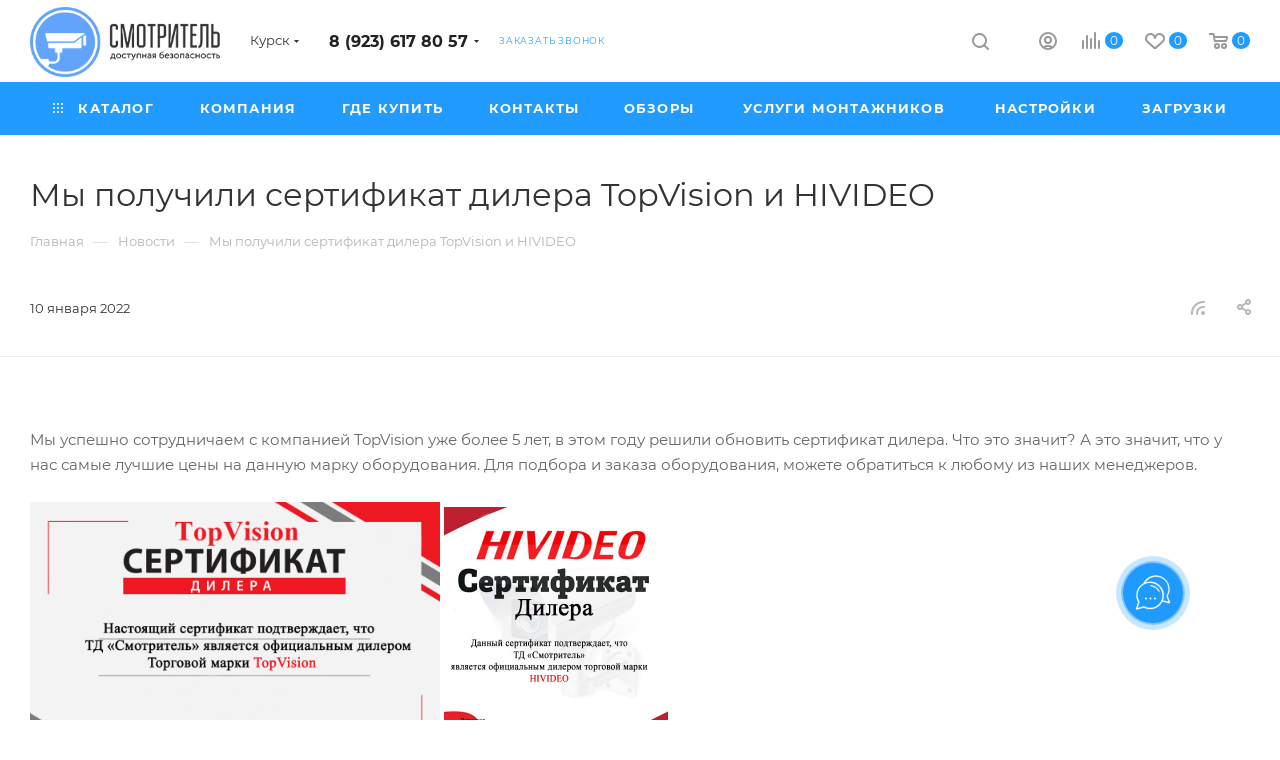

--- FILE ---
content_type: text/html; charset=UTF-8
request_url: https://kursk.smvid.ru/news/my_poluchili_sertifikat_dilera_topvision.html
body_size: 239692
content:
<!DOCTYPE html>
<html xmlns="http://www.w3.org/1999/xhtml" xml:lang="ru" lang="ru"  >
<head><link rel="canonical" href="https://kursk.smvid.ru/news/my_poluchili_sertifikat_dilera_topvision.html" />
<script>window._ab_id_=159914</script>
<script src="https://cdn.botfaqtor.ru/one.js"></script>
	<title>Мы получили сертификат дилера TopVision и HIVIDEO</title>
	<meta name="viewport" content="initial-scale=1.0, width=device-width" />
	<meta name="HandheldFriendly" content="true" />
	<meta name="yes" content="yes" />
	<meta name="apple-mobile-web-app-status-bar-style" content="black" />
	<meta name="SKYPE_TOOLBAR" content="SKYPE_TOOLBAR_PARSER_COMPATIBLE" />
	<meta http-equiv="Content-Type" content="text/html; charset=UTF-8" />
<meta name="keywords" content="интернет-магазин, заказать, купить" />
<meta name="description" content="Интернет-магазин" />
<link href="/bitrix/cache/css/s1/aspro_max/page_10b1dc8a7b8851ef4a0fc87489b16a25/page_10b1dc8a7b8851ef4a0fc87489b16a25_v1.css?1747115958107085"  rel="stylesheet" />
<link href="/bitrix/cache/css/s1/aspro_max/template_e2038c0ef6ea4d1d34fb0006d7908e72/template_e2038c0ef6ea4d1d34fb0006d7908e72_v1.css?17594002641287182"  data-template-style="true" rel="stylesheet" />
<script>if(!window.BX)window.BX={};if(!window.BX.message)window.BX.message=function(mess){if(typeof mess==='object'){for(let i in mess) {BX.message[i]=mess[i];} return true;}};</script>
<script>(window.BX||top.BX).message({'JS_CORE_LOADING':'Загрузка...','JS_CORE_NO_DATA':'- Нет данных -','JS_CORE_WINDOW_CLOSE':'Закрыть','JS_CORE_WINDOW_EXPAND':'Развернуть','JS_CORE_WINDOW_NARROW':'Свернуть в окно','JS_CORE_WINDOW_SAVE':'Сохранить','JS_CORE_WINDOW_CANCEL':'Отменить','JS_CORE_WINDOW_CONTINUE':'Продолжить','JS_CORE_H':'ч','JS_CORE_M':'м','JS_CORE_S':'с','JSADM_AI_HIDE_EXTRA':'Скрыть лишние','JSADM_AI_ALL_NOTIF':'Показать все','JSADM_AUTH_REQ':'Требуется авторизация!','JS_CORE_WINDOW_AUTH':'Войти','JS_CORE_IMAGE_FULL':'Полный размер'});</script>
<script src="/bitrix/js/main/core/core.min.js?1637055358261011"></script>
<script>BX.setJSList(['/bitrix/js/main/core/core_ajax.js','/bitrix/js/main/core/core_promise.js','/bitrix/js/main/polyfill/promise/js/promise.js','/bitrix/js/main/loadext/loadext.js','/bitrix/js/main/loadext/extension.js','/bitrix/js/main/polyfill/promise/js/promise.js','/bitrix/js/main/polyfill/find/js/find.js','/bitrix/js/main/polyfill/includes/js/includes.js','/bitrix/js/main/polyfill/matches/js/matches.js','/bitrix/js/ui/polyfill/closest/js/closest.js','/bitrix/js/main/polyfill/fill/main.polyfill.fill.js','/bitrix/js/main/polyfill/find/js/find.js','/bitrix/js/main/polyfill/matches/js/matches.js','/bitrix/js/main/polyfill/core/dist/polyfill.bundle.js','/bitrix/js/main/core/core.js','/bitrix/js/main/polyfill/intersectionobserver/js/intersectionobserver.js','/bitrix/js/main/lazyload/dist/lazyload.bundle.js','/bitrix/js/main/polyfill/core/dist/polyfill.bundle.js','/bitrix/js/main/parambag/dist/parambag.bundle.js']);
BX.setCSSList(['/bitrix/js/main/lazyload/dist/lazyload.bundle.css','/bitrix/js/main/parambag/dist/parambag.bundle.css']);</script>
<script>(window.BX||top.BX).message({'pull_server_enabled':'N','pull_config_timestamp':'0','pull_guest_mode':'N','pull_guest_user_id':'0'});(window.BX||top.BX).message({'PULL_OLD_REVISION':'Для продолжения корректной работы с сайтом необходимо перезагрузить страницу.'});</script>
<script>(window.BX||top.BX).message({'LANGUAGE_ID':'ru','FORMAT_DATE':'DD.MM.YYYY','FORMAT_DATETIME':'DD.MM.YYYY HH:MI:SS','COOKIE_PREFIX':'BITRIX_SM','SERVER_TZ_OFFSET':'25200','UTF_MODE':'Y','SITE_ID':'s1','SITE_DIR':'/','USER_ID':'','SERVER_TIME':'1769214385','USER_TZ_OFFSET':'0','USER_TZ_AUTO':'Y','bitrix_sessid':'9ebcd566f2a1a8df26bfce6fd4a844c4'});</script>

<script  src="/bitrix/cache/js/s1/aspro_max/kernel_main/kernel_main_v1.js?1747116206152387"></script>
<script  src="/bitrix/cache/js/s1/aspro_max/kernel_main_polyfill_customevent/kernel_main_polyfill_customevent_v1.js?17471157281051"></script>
<script src="/bitrix/js/ui/dexie/dist/dexie.bitrix.bundle.min.js?163306617960291"></script>
<script src="/bitrix/js/main/core/core_ls.min.js?16330661377365"></script>
<script src="/bitrix/js/main/core/core_frame_cache.min.js?163306613711082"></script>
<script src="/bitrix/js/pull/protobuf/protobuf.min.js?163306616376433"></script>
<script src="/bitrix/js/pull/protobuf/model.min.js?163306616314190"></script>
<script src="/bitrix/js/rest/client/rest.client.min.js?16330661649240"></script>
<script src="/bitrix/js/pull/client/pull.client.min.js?163306631744687"></script>
<script src="/bitrix/js/main/ajax.min.js?163306613722194"></script>
<script src="/bitrix/js/currency/currency-core/dist/currency-core.bundle.min.js?16330661492842"></script>
<script src="/bitrix/js/currency/core_currency.min.js?1633066149833"></script>
<script>BX.setJSList(['/bitrix/js/main/core/core_fx.js','/bitrix/js/main/pageobject/pageobject.js','/bitrix/js/main/core/core_window.js','/bitrix/js/main/session.js','/bitrix/js/main/date/main.date.js','/bitrix/js/main/core/core_date.js','/bitrix/js/main/utils.js','/bitrix/js/main/polyfill/customevent/main.polyfill.customevent.js','/bitrix/templates/aspro_max/components/bitrix/news/news/script.js','/bitrix/templates/aspro_max/components/bitrix/news.detail/news/script.js','/bitrix/templates/aspro_max/js/jquery.fancybox.min.js','/bitrix/templates/aspro_max/js/observer.js','/bitrix/templates/aspro_max/js/jquery.actual.min.js','/bitrix/templates/aspro_max/js/jqModal.js','/bitrix/templates/aspro_max/vendor/js/bootstrap.js','/bitrix/templates/aspro_max/vendor/js/jquery.appear.js','/bitrix/templates/aspro_max/vendor/js/ripple.js','/bitrix/templates/aspro_max/vendor/js/velocity/velocity.js','/bitrix/templates/aspro_max/vendor/js/velocity/velocity.ui.js','/bitrix/templates/aspro_max/js/browser.js','/bitrix/templates/aspro_max/js/jquery.uniform.min.js','/bitrix/templates/aspro_max/vendor/js/sticky-sidebar.js','/bitrix/templates/aspro_max/js/jquery.validate.min.js','/bitrix/templates/aspro_max/js/jquery.inputmask.bundle.min.js','/bitrix/templates/aspro_max/js/jquery.easing.1.3.js','/bitrix/templates/aspro_max/js/equalize.min.js','/bitrix/templates/aspro_max/js/jquery.alphanumeric.js','/bitrix/templates/aspro_max/js/jquery.cookie.js','/bitrix/templates/aspro_max/js/jquery.plugin.min.js','/bitrix/templates/aspro_max/js/jquery.countdown.min.js','/bitrix/templates/aspro_max/js/jquery.countdown-ru.js','/bitrix/templates/aspro_max/js/jquery.ikSelect.js','/bitrix/templates/aspro_max/js/jquery.mobile.custom.touch.min.js','/bitrix/templates/aspro_max/js/jquery.dotdotdot.js','/bitrix/templates/aspro_max/js/rating_likes.js','/bitrix/templates/aspro_max/js/buy_services.js','/bitrix/templates/aspro_max/js/mobile.js','/bitrix/templates/aspro_max/js/jquery.mousewheel.min.js','/bitrix/templates/aspro_max/js/jquery.mCustomScrollbar.js','/bitrix/templates/aspro_max/js/scrollTabs.js','/bitrix/templates/aspro_max/js/main.js','/bitrix/templates/aspro_max/js/blocks/blocks.js','/bitrix/components/bitrix/search.title/script.js','/bitrix/templates/aspro_max/components/bitrix/search.title/mega_menu/script.js','/bitrix/templates/aspro_max/components/bitrix/menu/menu_in_burger/script.js','/bitrix/templates/aspro_max/components/bitrix/menu/top/script.js','/bitrix/templates/aspro_max/components/bitrix/search.title/corp/script.js','/bitrix/components/aspro/marketing.popup.max/templates/.default/script.js','/bitrix/templates/aspro_max/components/bitrix/search.title/fixed/script.js','/bitrix/templates/aspro_max/js/custom.js','/bitrix/templates/aspro_max/components/aspro/regionality.list.max/popup_regions/script.js']);</script>
<script>BX.setCSSList(['/bitrix/templates/aspro_max/components/bitrix/news/news/style.css','/bitrix/templates/aspro_max/css/animation/animate.min.css','/bitrix/templates/aspro_max/css/animation/animation_ext.css','/bitrix/templates/aspro_max/components/bitrix/news.detail/news/style.css','/bitrix/templates/aspro_max/css/jquery.fancybox.min.css','/bitrix/templates/aspro_max/css/fonts/montserrat/css/montserrat.min.css','/bitrix/templates/aspro_max/css/blocks/dark-light-theme.css','/bitrix/templates/aspro_max/css/colored.css','/bitrix/templates/aspro_max/vendor/css/bootstrap.css','/bitrix/templates/aspro_max/css/styles.css','/bitrix/templates/aspro_max/css/blocks/blocks.css','/bitrix/templates/aspro_max/css/blocks/common.blocks/counter-state/counter-state.css','/bitrix/templates/aspro_max/css/banners.css','/bitrix/templates/aspro_max/css/menu.css','/bitrix/templates/aspro_max/css/catalog.css','/bitrix/templates/aspro_max/css/jquery.mCustomScrollbar.min.css','/bitrix/templates/aspro_max/vendor/css/ripple.css','/bitrix/templates/aspro_max/css/left_block_main_page.css','/bitrix/templates/aspro_max/css/stores.css','/bitrix/templates/aspro_max/css/yandex_map.css','/bitrix/templates/aspro_max/css/buy_services.css','/bitrix/templates/aspro_max/css/header_fixed.css','/bitrix/templates/aspro_max/ajax/ajax.css','/bitrix/templates/aspro_max/components/bitrix/search.title/corp/style.css','/bitrix/templates/aspro_max/components/bitrix/breadcrumb/main/style.css','/bitrix/templates/aspro_max/css/footer.css','/bitrix/components/aspro/marketing.popup.max/templates/.default/style.css','/bitrix/templates/aspro_max/styles.css','/bitrix/templates/aspro_max/template_styles.css','/bitrix/templates/aspro_max/css/header.css','/bitrix/templates/aspro_max/css/media.css','/bitrix/templates/aspro_max/css/h1-normal.css','/bitrix/templates/aspro_max/css/round-elements.css','/bitrix/templates/aspro_max/themes/custom_s1/theme.css','/bitrix/templates/aspro_max/css/widths/width-1.css','/bitrix/templates/aspro_max/css/fonts/font-10.css','/bitrix/templates/aspro_max/css/custom.css']);</script>
<script>
					(function () {
						"use strict";
						var counter = function ()
						{
							var cookie = (function (name) {
								var parts = ("; " + document.cookie).split("; " + name + "=");
								if (parts.length == 2) {
									try {return JSON.parse(decodeURIComponent(parts.pop().split(";").shift()));}
									catch (e) {}
								}
							})("BITRIX_CONVERSION_CONTEXT_s1");
							if (cookie && cookie.EXPIRE >= BX.message("SERVER_TIME"))
								return;
							var request = new XMLHttpRequest();
							request.open("POST", "/bitrix/tools/conversion/ajax_counter.php", true);
							request.setRequestHeader("Content-type", "application/x-www-form-urlencoded");
							request.send(
								"SITE_ID="+encodeURIComponent("s1")+
								"&sessid="+encodeURIComponent(BX.bitrix_sessid())+
								"&HTTP_REFERER="+encodeURIComponent(document.referrer)
							);
						};
						if (window.frameRequestStart === true)
							BX.addCustomEvent("onFrameDataReceived", counter);
						else
							BX.ready(counter);
					})();
				</script>
<script>BX.message({'PHONE':'Телефон','FAST_VIEW':'Быстрый просмотр','TABLES_SIZE_TITLE':'Подбор размера','SOCIAL':'Социальные сети','DESCRIPTION':'Описание магазина','ITEMS':'Товары','LOGO':'Логотип','REGISTER_INCLUDE_AREA':'Текст о регистрации','AUTH_INCLUDE_AREA':'Текст об авторизации','FRONT_IMG':'Изображение компании','EMPTY_CART':'пуста','CATALOG_VIEW_MORE':'... Показать все','CATALOG_VIEW_LESS':'... Свернуть','JS_REQUIRED':'Заполните это поле','JS_FORMAT':'Неверный формат','JS_FILE_EXT':'Недопустимое расширение файла','JS_PASSWORD_COPY':'Пароли не совпадают','JS_PASSWORD_LENGTH':'Минимум 6 символов','JS_ERROR':'Неверно заполнено поле','JS_FILE_SIZE':'Максимальный размер 5мб','JS_FILE_BUTTON_NAME':'Выберите файл','JS_FILE_DEFAULT':'Прикрепите файл','JS_DATE':'Некорректная дата','JS_DATETIME':'Некорректная дата/время','JS_REQUIRED_LICENSES':'Согласитесь с условиями','JS_REQUIRED_OFFER':'Согласитесь с условиями','LICENSE_PROP':'Согласие на обработку персональных данных','LOGIN_LEN':'Введите минимум {0} символа','FANCY_CLOSE':'Закрыть','FANCY_NEXT':'Следующий','FANCY_PREV':'Предыдущий','TOP_AUTH_REGISTER':'Регистрация','CALLBACK':'Заказать звонок','ASK':'Задать вопрос','REVIEW':'Оставить отзыв','S_CALLBACK':'Заказать звонок','UNTIL_AKC':'До конца акции','TITLE_QUANTITY_BLOCK':'Остаток','TITLE_QUANTITY':'шт','TOTAL_SUMM_ITEM':'Общая стоимость ','SUBSCRIBE_SUCCESS':'Вы успешно подписались','RECAPTCHA_TEXT':'Подтвердите, что вы не робот','JS_RECAPTCHA_ERROR':'Пройдите проверку','COUNTDOWN_SEC':'сек','COUNTDOWN_MIN':'мин','COUNTDOWN_HOUR':'час','COUNTDOWN_DAY0':'дн','COUNTDOWN_DAY1':'дн','COUNTDOWN_DAY2':'дн','COUNTDOWN_WEAK0':'Недель','COUNTDOWN_WEAK1':'Неделя','COUNTDOWN_WEAK2':'Недели','COUNTDOWN_MONTH0':'Месяцев','COUNTDOWN_MONTH1':'Месяц','COUNTDOWN_MONTH2':'Месяца','COUNTDOWN_YEAR0':'Лет','COUNTDOWN_YEAR1':'Год','COUNTDOWN_YEAR2':'Года','COUNTDOWN_COMPACT_SEC':'с','COUNTDOWN_COMPACT_MIN':'м','COUNTDOWN_COMPACT_HOUR':'ч','COUNTDOWN_COMPACT_DAY':'д','COUNTDOWN_COMPACT_WEAK':'н','COUNTDOWN_COMPACT_MONTH':'м','COUNTDOWN_COMPACT_YEAR0':'л','COUNTDOWN_COMPACT_YEAR1':'г','CATALOG_PARTIAL_BASKET_PROPERTIES_ERROR':'Заполнены не все свойства у добавляемого товара','CATALOG_EMPTY_BASKET_PROPERTIES_ERROR':'Выберите свойства товара, добавляемые в корзину в параметрах компонента','CATALOG_ELEMENT_NOT_FOUND':'Элемент не найден','ERROR_ADD2BASKET':'Ошибка добавления товара в корзину','CATALOG_SUCCESSFUL_ADD_TO_BASKET':'Успешное добавление товара в корзину','ERROR_BASKET_TITLE':'Ошибка корзины','ERROR_BASKET_PROP_TITLE':'Выберите свойства, добавляемые в корзину','ERROR_BASKET_BUTTON':'Выбрать','BASKET_TOP':'Корзина в шапке','ERROR_ADD_DELAY_ITEM':'Ошибка отложенной корзины','VIEWED_TITLE':'Ранее вы смотрели','VIEWED_BEFORE':'Ранее вы смотрели','BEST_TITLE':'Лучшие предложения','CT_BST_SEARCH_BUTTON':'Поиск','CT_BST_SEARCH2_BUTTON':'Найти','BASKET_PRINT_BUTTON':'Распечатать','BASKET_CLEAR_ALL_BUTTON':'Очистить','BASKET_QUICK_ORDER_BUTTON':'Быстрый заказ','BASKET_CONTINUE_BUTTON':'Продолжить покупки','BASKET_ORDER_BUTTON':'Оформить заказ','SHARE_BUTTON':'Поделиться','BASKET_CHANGE_TITLE':'Ваш заказ','BASKET_CHANGE_LINK':'Изменить','MORE_INFO_SKU':'Купить','FROM':'от','BEFORE':'до','TITLE_BLOCK_VIEWED_NAME':'Ранее вы смотрели','T_BASKET':'Корзина','FILTER_EXPAND_VALUES':'Показать все','FILTER_HIDE_VALUES':'Свернуть','FULL_ORDER':'Полный заказ','CUSTOM_COLOR_CHOOSE':'Выбрать','CUSTOM_COLOR_CANCEL':'Отмена','S_MOBILE_MENU':'Меню','MAX_T_MENU_BACK':'Назад','MAX_T_MENU_CALLBACK':'Обратная связь','MAX_T_MENU_CONTACTS_TITLE':'Будьте на связи','SEARCH_TITLE':'Поиск','SOCIAL_TITLE':'Оставайтесь на связи','HEADER_SCHEDULE':'Время работы','SEO_TEXT':'SEO описание','COMPANY_IMG':'Картинка компании','COMPANY_TEXT':'Описание компании','CONFIG_SAVE_SUCCESS':'Настройки сохранены','CONFIG_SAVE_FAIL':'Ошибка сохранения настроек','ITEM_ECONOMY':'Экономия','ITEM_ARTICLE':'Артикул: ','JS_FORMAT_ORDER':'имеет неверный формат','JS_BASKET_COUNT_TITLE':'В корзине товаров на SUMM','POPUP_VIDEO':'Видео','POPUP_GIFT_TEXT':'Нашли что-то особенное? Намекните другу о подарке!','ORDER_FIO_LABEL':'Ф.И.О.','ORDER_PHONE_LABEL':'Телефон','ORDER_REGISTER_BUTTON':'Регистрация','PRICES_TYPE':'Варианты цен','FILTER_HELPER_VALUES':' знач.','SHOW_MORE_SCU_MAIN':'Еще #COUNT#','SHOW_MORE_SCU_1':'предложение','SHOW_MORE_SCU_2':'предложения','SHOW_MORE_SCU_3':'предложений','PARENT_ITEM_NOT_FOUND':'Не найден основной товар для услуги в корзине. Обновите страницу и попробуйте снова.'})</script>
<meta name="theme-color" content="#219bff">
<style>:root{--theme-base-color: #219bff;--theme-base-opacity-color: #219bff1a;--theme-base-color-hue:207;--theme-base-color-saturation:100%;--theme-base-color-lightness:56%;--theme-lightness-hover-diff:%}</style>
<script data-skip-moving="true">window.lazySizesConfig = window.lazySizesConfig || {};lazySizesConfig.loadMode = 1;lazySizesConfig.expand = 200;lazySizesConfig.expFactor = 1;lazySizesConfig.hFac = 0.1;window.lazySizesConfig.lazyClass = "lazy";</script>
<script src="/bitrix/templates/aspro_max/js/lazysizes.min.js" data-skip-moving="true" defer=""></script>
<script src="/bitrix/templates/aspro_max/js/ls.unveilhooks.min.js" data-skip-moving="true" defer=""></script>
<link href="/bitrix/templates/aspro_max/css/print.min.css?163306681521745" data-template-style="true" rel="stylesheet" media="print">
					<script data-skip-moving="true" src="/bitrix/js/aspro.max/jquery-2.1.3.min.js"></script>
					<script data-skip-moving="true" src="/bitrix/templates/aspro_max/js/speed.min.js?=1633066815"></script>
<link rel="shortcut icon" href="/favicon.ico" type="image/x-icon" />
<link rel="apple-touch-icon" sizes="180x180" href="/upload/CMax/774/e3hjj5pmg40gk4l5lvmywnf0h7byjb2w.ico" />
<link rel="alternate" type="application/rss+xml" title="rss" href="/news/rss/" />
<meta property="og:description" content="Интернет-магазин" />
<meta property="og:image" content="https://kursk.smvid.ru/upload/iblock/cd4/zbgtekdqjn74u363hzj4cq93i2g8noiz.jpg" />
<link rel="image_src" href="https://kursk.smvid.ru/upload/iblock/cd4/zbgtekdqjn74u363hzj4cq93i2g8noiz.jpg"  />
<meta property="og:title" content="Мы получили сертификат дилера TopVision и HIVIDEO" />
<meta property="og:type" content="website" />
<meta property="og:url" content="https://kursk.smvid.ru/news/my_poluchili_sertifikat_dilera_topvision.html" />

<script  src="/bitrix/cache/js/s1/aspro_max/template_011571cfcc4776ed61578d96c7de3764/template_011571cfcc4776ed61578d96c7de3764_v1.js?1747115728648920"></script>
<script  src="/bitrix/cache/js/s1/aspro_max/page_419402e223fbd6fd393d009a07e651ce/page_419402e223fbd6fd393d009a07e651ce_v1.js?174711595870864"></script>
<script  src="/bitrix/cache/js/s1/aspro_max/default_03f1ed53b9918e51debe862cb378af84/default_03f1ed53b9918e51debe862cb378af84_v1.js?17471157281673"></script>
<script>var _ba = _ba || []; _ba.push(["aid", "384a40bbb5fe441faf329d0201fea5e2"]); _ba.push(["host", "kursk.smvid.ru"]); (function() {var ba = document.createElement("script"); ba.type = "text/javascript"; ba.async = true;ba.src = (document.location.protocol == "https:" ? "https://" : "http://") + "bitrix.info/ba.js";var s = document.getElementsByTagName("script")[0];s.parentNode.insertBefore(ba, s);})();</script>
<script>new Image().src='https://smvid.ru/bitrix/spread.php?s=QklUUklYX1NNX1NBTEVfVUlEAWUxMzIwMTg3ZWZjMmY1OTIxOWNmOTI1MTVhNGQ4NGM2ATE4MDAzMTgzODUBLwEBAQI%3D&k=6906caba9f6b50993e5d358316cce289';
</script>

			<script>!function(){var t=document.createElement("script");t.type="text/javascript",t.async=!0,t.src='https://vk.com/js/api/openapi.js?173',t.onload=function(){VK.Retargeting.Init("VK-RTRG-527808-hNugV"),VK.Retargeting.Hit()},document.head.appendChild(t)}();</script><noscript><img data-lazyload class="lazy" src="[data-uri]" data-src="https://vk.com/rtrg?p=VK-RTRG-527808-hNugV" style="position:fixed; left:-999px;" alt=""/></noscript>
<script>!function(){var t=document.createElement("script");t.type="text/javascript",t.async=!0,t.src='https://vk.com/js/api/openapi.js?173',t.onload=function(){VK.Retargeting.Init("VK-RTRG-1948593-7pFFu"),VK.Retargeting.Hit()},document.head.appendChild(t)}();</script><noscript><img data-lazyload class="lazy" src="[data-uri]" data-src="https://vk.com/rtrg?p=VK-RTRG-1948593-7pFFu" style="position:fixed; left:-999px;" alt=""/></noscript>
</head>
<body class=" site_s1  fill_bg_n catalog-delayed-btn-Y theme-light" id="main" data-site="/">
		
	<div id="panel"></div>
	
				<!--'start_frame_cache_basketitems-component-block'-->												<div id="ajax_basket"></div>
					<!--'end_frame_cache_basketitems-component-block'-->						<div class="cd-modal-bg"></div>
		<script data-skip-moving="true">var solutionName = 'arMaxOptions';</script>
		<script src="/bitrix/templates/aspro_max/js/setTheme.php?site_id=s1&site_dir=/" data-skip-moving="true"></script>
		<script>window.onload=function(){window.basketJSParams = window.basketJSParams || [];}
		BX.message({'MIN_ORDER_PRICE_TEXT':'<b>Минимальная сумма заказа #PRICE#<\/b><br/>Пожалуйста, добавьте еще товаров в корзину','LICENSES_TEXT':'Я согласен на <a href=\"/include/licenses_detail.php\" target=\"_blank\">обработку персональных данных<\/a>'});
		arAsproOptions.PAGES.FRONT_PAGE = window[solutionName].PAGES.FRONT_PAGE = "";arAsproOptions.PAGES.BASKET_PAGE = window[solutionName].PAGES.BASKET_PAGE = "";arAsproOptions.PAGES.ORDER_PAGE = window[solutionName].PAGES.ORDER_PAGE = "";arAsproOptions.PAGES.PERSONAL_PAGE = window[solutionName].PAGES.PERSONAL_PAGE = "";arAsproOptions.PAGES.CATALOG_PAGE = window[solutionName].PAGES.CATALOG_PAGE = "";</script>
		<div class="wrapper1  header_bgcolored long_header colored_header basket_normal basket_fill_WHITE side_LEFT block_side_NORMAL catalog_icons_Y banner_auto with_fast_view mheader-v1 header-v1 header-font-lower_N regions_Y title_position_LEFT fill_ footer-v1 front-vindex1 mfixed_Y mfixed_view_scroll_top title-v3 lazy_Y with_phones compact-catalog dark-hover-overlay normal-catalog-img landing-normal big-banners-mobile-normal bottom-icons-panel-N compact-breadcrumbs-N catalog-delayed-btn-Y  ">

<div class="mega_fixed_menu scrollblock">
	<div class="maxwidth-theme">
		<svg class="svg svg-close" width="14" height="14" viewBox="0 0 14 14">
		  <path data-name="Rounded Rectangle 568 copy 16" d="M1009.4,953l5.32,5.315a0.987,0.987,0,0,1,0,1.4,1,1,0,0,1-1.41,0L1008,954.4l-5.32,5.315a0.991,0.991,0,0,1-1.4-1.4L1006.6,953l-5.32-5.315a0.991,0.991,0,0,1,1.4-1.4l5.32,5.315,5.31-5.315a1,1,0,0,1,1.41,0,0.987,0.987,0,0,1,0,1.4Z" transform="translate(-1001 -946)"></path>
		</svg>
		<i class="svg svg-close mask arrow"></i>
		<div class="row">
			<div class="col-md-9">
				<div class="left_menu_block">
					<div class="logo_block flexbox flexbox--row align-items-normal">
						<div class="logo">
							<a href="/"><img src="/upload/CMax/76f/1gp5x4v49l8r3unkkyxt2zuh2bywjhwc.png" alt="Смотритель. Доступная безопасность." title="Смотритель. Доступная безопасность." data-src="" /></a>						</div>
						<div class="top-description addr">
							<p style="text-align: center;">
	 Системы видеонаблюдения в Курске
</p>						</div>
					</div>
					<div class="search_block">
						<div class="search_wrap">
							<div class="search-block">
												<div class="search-wrapper">
				<div id="title-search_mega_menu">
					<form action="/catalog/" class="search">
						<div class="search-input-div">
							<input class="search-input" id="title-search-input_mega_menu" type="text" name="q" value="" placeholder="Поиск" size="20" maxlength="50" autocomplete="off" />
						</div>
						<div class="search-button-div">
							<button class="btn btn-search" type="submit" name="s" value="Найти"><i class="svg inline  svg-inline-search2" aria-hidden="true" ><svg class="" width="17" height="17" viewBox="0 0 17 17" aria-hidden="true"><path class="cls-1" d="M16.709,16.719a1,1,0,0,1-1.412,0l-3.256-3.287A7.475,7.475,0,1,1,15,7.5a7.433,7.433,0,0,1-1.549,4.518l3.258,3.289A1,1,0,0,1,16.709,16.719ZM7.5,2A5.5,5.5,0,1,0,13,7.5,5.5,5.5,0,0,0,7.5,2Z"></path></svg></i></button>
							<span class="close-block inline-search-hide"><span class="svg svg-close close-icons"></span></span>
						</div>
					</form>
				</div>
			</div>
	<script>
	var jsControl = new JCTitleSearch3({
		//'WAIT_IMAGE': '/bitrix/themes/.default/images/wait.gif',
		'AJAX_PAGE' : '/news/my_poluchili_sertifikat_dilera_topvision.html',
		'CONTAINER_ID': 'title-search_mega_menu',
		'INPUT_ID': 'title-search-input_mega_menu',
		'INPUT_ID_TMP': 'title-search-input_mega_menu',
		'MIN_QUERY_LEN': 2
	});
</script>							</div>
						</div>
					</div>
										<!-- noindex -->

	<div class="burger_menu_wrapper">
		
			<div class="top_link_wrapper">
				<div class="menu-item dropdown catalog wide_menu   ">
					<div class="wrap">
						<a class="dropdown-toggle" href="/catalog/">
							<div class="link-title color-theme-hover">
																	<i class="svg inline  svg-inline-icon_catalog" aria-hidden="true" ><svg xmlns="http://www.w3.org/2000/svg" width="10" height="10" viewBox="0 0 10 10"><path  data-name="Rounded Rectangle 969 copy 7" class="cls-1" d="M644,76a1,1,0,1,1-1,1A1,1,0,0,1,644,76Zm4,0a1,1,0,1,1-1,1A1,1,0,0,1,648,76Zm4,0a1,1,0,1,1-1,1A1,1,0,0,1,652,76Zm-8,4a1,1,0,1,1-1,1A1,1,0,0,1,644,80Zm4,0a1,1,0,1,1-1,1A1,1,0,0,1,648,80Zm4,0a1,1,0,1,1-1,1A1,1,0,0,1,652,80Zm-8,4a1,1,0,1,1-1,1A1,1,0,0,1,644,84Zm4,0a1,1,0,1,1-1,1A1,1,0,0,1,648,84Zm4,0a1,1,0,1,1-1,1A1,1,0,0,1,652,84Z" transform="translate(-643 -76)"/></svg></i>																Каталог							</div>
						</a>
													<span class="tail"></span>
							<div class="burger-dropdown-menu row">
								<div class="menu-wrapper" >
									
																														<div class="col-md-4 dropdown-submenu  has_img">
																						<a href="/catalog/komplekty_oborudovaniya/" class="color-theme-hover" title="Комплекты видеонаблюдения">
												<span class="name option-font-bold">Комплекты видеонаблюдения</span>
											</a>
																								<div class="burger-dropdown-menu toggle_menu">
																																									<div class="menu-item   ">
															<a href="/catalog/ulichnye_komplekty_/" title="Уличные комплекты">
																<span class="name color-theme-hover">Уличные комплекты</span>
															</a>
																													</div>
																																									<div class="menu-item   ">
															<a href="/catalog/vnutrennie_komplekty/" title="Внутренние комплекты">
																<span class="name color-theme-hover">Внутренние комплекты</span>
															</a>
																													</div>
																																									<div class="menu-item   ">
															<a href="/catalog/ip-komplekty/" title="IP комплекты">
																<span class="name color-theme-hover">IP комплекты</span>
															</a>
																													</div>
																																									<div class="menu-item   ">
															<a href="/catalog/komplekty_na_1_kameru/" title="Комплекты на 1 камеру">
																<span class="name color-theme-hover">Комплекты на 1 камеру</span>
															</a>
																													</div>
																																									<div class="menu-item   ">
															<a href="/catalog/komplekty_na_2_kamery/" title="Комплекты на 2 камеры">
																<span class="name color-theme-hover">Комплекты на 2 камеры</span>
															</a>
																													</div>
																																									<div class="menu-item   ">
															<a href="/catalog/komplekty_na_3_kamery/" title="Комплекты на 3 камеры">
																<span class="name color-theme-hover">Комплекты на 3 камеры</span>
															</a>
																													</div>
																																									<div class="menu-item   ">
															<a href="/catalog/komplekty_na_4_kamery/" title="Комплекты на 4 камеры">
																<span class="name color-theme-hover">Комплекты на 4 камеры</span>
															</a>
																													</div>
																																									<div class="menu-item   ">
															<a href="/catalog/komplekty_na_8_kamer/" title="Комплекты на 8 камер">
																<span class="name color-theme-hover">Комплекты на 8 камер</span>
															</a>
																													</div>
																																									<div class="menu-item   ">
															<a href="/catalog/komplekty-na-16-kamer5/" title="Комплекты на 16 камер">
																<span class="name color-theme-hover">Комплекты на 16 камер</span>
															</a>
																													</div>
																																									<div class="menu-item   ">
															<a href="/catalog/komplekty-na-32-kamery5/" title="Комплекты на 32 камеры">
																<span class="name color-theme-hover">Комплекты на 32 камеры</span>
															</a>
																													</div>
																																									<div class="menu-item collapsed  ">
															<a href="/catalog/vysokaya-chetkost-5mpx13/" title="Высокая четкость (5mpx)">
																<span class="name color-theme-hover">Высокая четкость (5mpx)</span>
															</a>
																													</div>
																																									<div class="menu-item collapsed  ">
															<a href="/catalog/sverkh-vysokaya-chetkost-8mpx/" title="Сверх высокая четкость (8mpx)">
																<span class="name color-theme-hover">Сверх высокая четкость (8mpx)</span>
															</a>
																													</div>
																									</div>
																					</div>
									
																														<div class="col-md-4 dropdown-submenu  has_img">
																						<a href="/catalog/kamery_nablyudeniya_ahd/" class="color-theme-hover" title="Камеры видеонаблюдения">
												<span class="name option-font-bold">Камеры видеонаблюдения</span>
											</a>
																								<div class="burger-dropdown-menu toggle_menu">
																																									<div class="menu-item   ">
															<a href="/catalog/2_mpx/" title="2 Mpx">
																<span class="name color-theme-hover">2 Mpx</span>
															</a>
																													</div>
																																									<div class="menu-item   ">
															<a href="/catalog/3_5_mpx/" title="3-5 Mpx">
																<span class="name color-theme-hover">3-5 Mpx</span>
															</a>
																													</div>
																																									<div class="menu-item   ">
															<a href="/catalog/8-mpx-ahd/" title="8 Mpx">
																<span class="name color-theme-hover">8 Mpx</span>
															</a>
																													</div>
																																									<div class="menu-item   ">
															<a href="/catalog/ulichnye-kamery8/" title="Уличные камеры">
																<span class="name color-theme-hover">Уличные камеры</span>
															</a>
																													</div>
																																									<div class="menu-item   ">
															<a href="/catalog/kupolnye-kamery1/" title="Купольные камеры">
																<span class="name color-theme-hover">Купольные камеры</span>
															</a>
																													</div>
																																									<div class="menu-item   ">
															<a href="/catalog/ahd-kamery35/" title="AHD камеры">
																<span class="name color-theme-hover">AHD камеры</span>
															</a>
																													</div>
																									</div>
																					</div>
									
																														<div class="col-md-4 dropdown-submenu  has_img">
																						<a href="/catalog/kamery_nablyudeniya_ip/" class="color-theme-hover" title="Камеры видеонаблюдения IP">
												<span class="name option-font-bold">Камеры видеонаблюдения IP</span>
											</a>
																								<div class="burger-dropdown-menu toggle_menu">
																																									<div class="menu-item   ">
															<a href="/catalog/2-3-mpx/" title="2-3 Mpx">
																<span class="name color-theme-hover">2-3 Mpx</span>
															</a>
																													</div>
																																									<div class="menu-item   ">
															<a href="/catalog/5-mpx/" title="4-5 Mpx">
																<span class="name color-theme-hover">4-5 Mpx</span>
															</a>
																													</div>
																																									<div class="menu-item   ">
															<a href="/catalog/8-mpx/" title="8 Mpx">
																<span class="name color-theme-hover">8 Mpx</span>
															</a>
																													</div>
																																									<div class="menu-item   ">
															<a href="/catalog/kamery-s-udalennym-dostupom33/" title="Камеры с удаленным доступом">
																<span class="name color-theme-hover">Камеры с удаленным доступом</span>
															</a>
																													</div>
																																									<div class="menu-item   ">
															<a href="/catalog/ulichnye-ip-kamery/" title="Уличные IP камеры">
																<span class="name color-theme-hover">Уличные IP камеры</span>
															</a>
																													</div>
																																									<div class="menu-item   ">
															<a href="/catalog/vnutrennie-ip-kamery/" title="Внутренние IP камеры">
																<span class="name color-theme-hover">Внутренние IP камеры</span>
															</a>
																													</div>
																																									<div class="menu-item   ">
															<a href="/catalog/besprovodnye-kamery1/" title="Беспроводные камеры (Wi-Fi)">
																<span class="name color-theme-hover">Беспроводные камеры (Wi-Fi)</span>
															</a>
																													</div>
																																									<div class="menu-item   ">
															<a href="/catalog/teplovizory/" title="Тепловизоры">
																<span class="name color-theme-hover">Тепловизоры</span>
															</a>
																													</div>
																									</div>
																					</div>
									
																														<div class="col-md-4 dropdown-submenu  has_img">
																						<a href="/catalog/videoregistratory_ahd/" class="color-theme-hover" title="Видеорегистраторы">
												<span class="name option-font-bold">Видеорегистраторы</span>
											</a>
																								<div class="burger-dropdown-menu toggle_menu">
																																									<div class="menu-item   ">
															<a href="/catalog/4_kanala/" title="4 канала">
																<span class="name color-theme-hover">4 канала</span>
															</a>
																													</div>
																																									<div class="menu-item   ">
															<a href="/catalog/8_kanalov/" title="8 каналов">
																<span class="name color-theme-hover">8 каналов</span>
															</a>
																													</div>
																																									<div class="menu-item   ">
															<a href="/catalog/16_kanalov/" title="16 каналов">
																<span class="name color-theme-hover">16 каналов</span>
															</a>
																													</div>
																																									<div class="menu-item   ">
															<a href="/catalog/32_kanala/" title="32 канала">
																<span class="name color-theme-hover">32 канала</span>
															</a>
																													</div>
																									</div>
																					</div>
									
																														<div class="col-md-4 dropdown-submenu  has_img">
																						<a href="/catalog/videoregistratory_ip/" class="color-theme-hover" title="Видеорегистраторы IP">
												<span class="name option-font-bold">Видеорегистраторы IP</span>
											</a>
																								<div class="burger-dropdown-menu toggle_menu">
																																									<div class="menu-item   ">
															<a href="/catalog/4-kanalaIP/" title="4 канала">
																<span class="name color-theme-hover">4 канала</span>
															</a>
																													</div>
																																									<div class="menu-item   ">
															<a href="/catalog/8-kanalovIP/" title="8-10 каналов">
																<span class="name color-theme-hover">8-10 каналов</span>
															</a>
																													</div>
																																									<div class="menu-item   ">
															<a href="/catalog/16-kanalovip/" title="16 каналов">
																<span class="name color-theme-hover">16 каналов</span>
															</a>
																													</div>
																																									<div class="menu-item   ">
															<a href="/catalog/32-kanalaip/" title="32-36 каналов">
																<span class="name color-theme-hover">32-36 каналов</span>
															</a>
																													</div>
																									</div>
																					</div>
									
																														<div class="col-md-4   has_img">
																						<a href="/catalog/gotovye_resheniya/" class="color-theme-hover" title="Готовые решения">
												<span class="name option-font-bold">Готовые решения</span>
											</a>
																					</div>
									
																														<div class="col-md-4 dropdown-submenu  has_img">
																						<a href="/catalog/setevoe-oborudovanie/" class="color-theme-hover" title="Сетевое оборудование">
												<span class="name option-font-bold">Сетевое оборудование</span>
											</a>
																								<div class="burger-dropdown-menu toggle_menu">
																																									<div class="menu-item   ">
															<a href="/catalog/4-portovye-poe-kommutatory/" title="4-портовые POE коммутаторы">
																<span class="name color-theme-hover">4-портовые POE коммутаторы</span>
															</a>
																													</div>
																																									<div class="menu-item   ">
															<a href="/catalog/8-portovye-poe-kommutatory/" title="8-портовые POE коммутаторы">
																<span class="name color-theme-hover">8-портовые POE коммутаторы</span>
															</a>
																													</div>
																																									<div class="menu-item   ">
															<a href="/catalog/modemy_i_routery/" title="Модемы и роутеры">
																<span class="name color-theme-hover">Модемы и роутеры</span>
															</a>
																													</div>
																																									<div class="menu-item   ">
															<a href="/catalog/16-portovye-poe-kommutatory/" title="16-портовые POE коммутаторы">
																<span class="name color-theme-hover">16-портовые POE коммутаторы</span>
															</a>
																													</div>
																																									<div class="menu-item   ">
															<a href="/catalog/kommutatory-bez-poe/" title="Коммутаторы (без POE)">
																<span class="name color-theme-hover">Коммутаторы (без POE)</span>
															</a>
																													</div>
																																									<div class="menu-item   ">
															<a href="/catalog/wifi-mosty/" title="WiFi мосты">
																<span class="name color-theme-hover">WiFi мосты</span>
															</a>
																													</div>
																									</div>
																					</div>
									
																														<div class="col-md-4 dropdown-submenu  has_img">
																						<a href="/catalog/soputstvuyushchie_tovary/" class="color-theme-hover" title="Сопутствующие товары">
												<span class="name option-font-bold">Сопутствующие товары</span>
											</a>
																								<div class="burger-dropdown-menu toggle_menu">
																																									<div class="menu-item   ">
															<a href="/catalog/razemy_shtekera_soediniteli/" title="Разъемы, штекеры, соединители">
																<span class="name color-theme-hover">Разъемы, штекеры, соединители</span>
															</a>
																													</div>
																																									<div class="menu-item   ">
															<a href="/catalog/bloki_pitaniya_12v/" title="Блоки питания 12В">
																<span class="name color-theme-hover">Блоки питания 12В</span>
															</a>
																													</div>
																																									<div class="menu-item   ">
															<a href="/catalog/zhestkie_diski/" title="Жесткие диски">
																<span class="name color-theme-hover">Жесткие диски</span>
															</a>
																													</div>
																																									<div class="menu-item   ">
															<a href="/catalog/kabel/" title="Кабель">
																<span class="name color-theme-hover">Кабель</span>
															</a>
																													</div>
																																									<div class="menu-item   ">
															<a href="/catalog/karty_pamyati/" title="Карты памяти">
																<span class="name color-theme-hover">Карты памяти</span>
															</a>
																													</div>
																																									<div class="menu-item   ">
															<a href="/catalog/mikrofony/" title="Микрофоны">
																<span class="name color-theme-hover">Микрофоны</span>
															</a>
																													</div>
																																									<div class="menu-item   ">
															<a href="/catalog/montazhnye-materialy/" title="Монтажные материалы">
																<span class="name color-theme-hover">Монтажные материалы</span>
															</a>
																													</div>
																									</div>
																					</div>
									
																														<div class="col-md-4 dropdown-submenu  has_img">
																						<a href="/catalog/programmnoe-obespechenie/" class="color-theme-hover" title="Программное обеспечение">
												<span class="name option-font-bold">Программное обеспечение</span>
											</a>
																								<div class="burger-dropdown-menu toggle_menu">
																																									<div class="menu-item   ">
															<a href="/catalog/intellektualnye-moduli/" title="Интеллектуальные модули">
																<span class="name color-theme-hover">Интеллектуальные модули</span>
															</a>
																													</div>
																																									<div class="menu-item   ">
															<a href="/catalog/programmnoe-obespechenie-trassir/" title="Программное обеспечение TRASSIR">
																<span class="name color-theme-hover">Программное обеспечение TRASSIR</span>
															</a>
																													</div>
																																									<div class="menu-item   ">
															<a href="/catalog/prilozheniya/" title="Приложения">
																<span class="name color-theme-hover">Приложения</span>
															</a>
																													</div>
																																									<div class="menu-item   ">
															<a href="/catalog/integratsiya/" title="Интеграция">
																<span class="name color-theme-hover">Интеграция</span>
															</a>
																													</div>
																									</div>
																					</div>
																	</div>
							</div>
											</div>
				</div>
			</div>
					
		<div class="bottom_links_wrapper row">
								<div class="menu-item col-md-4 unvisible dropdown   ">
					<div class="wrap">
						<a class="dropdown-toggle" href="/company/">
							<div class="link-title color-theme-hover">
																Компания							</div>
						</a>
													<span class="tail"></span>
							<div class="burger-dropdown-menu">
								<div class="menu-wrapper" >
									
																														<div class=" active ">
																						<a href="/news/" class="color-theme-hover" title="Новости">
												<span class="name option-font-bold">Новости</span>
											</a>
																					</div>
									
																														<div class="  ">
																						<a href="/info/brands/" class="color-theme-hover" title="Бренды">
												<span class="name option-font-bold">Бренды</span>
											</a>
																					</div>
									
																														<div class="  ">
																						<a href="/contacts/" class="color-theme-hover" title="Контакты">
												<span class="name option-font-bold">Контакты</span>
											</a>
																					</div>
																	</div>
							</div>
											</div>
				</div>
								<div class="menu-item col-md-4 unvisible    ">
					<div class="wrap">
						<a class="" href="/gde-kupit/">
							<div class="link-title color-theme-hover">
																Где купить							</div>
						</a>
											</div>
				</div>
								<div class="menu-item col-md-4 unvisible    ">
					<div class="wrap">
						<a class="" href="/contacts/">
							<div class="link-title color-theme-hover">
																Контакты							</div>
						</a>
											</div>
				</div>
								<div class="menu-item col-md-4 unvisible    ">
					<div class="wrap">
						<a class="" href="/obzory/">
							<div class="link-title color-theme-hover">
																Обзоры							</div>
						</a>
											</div>
				</div>
								<div class="menu-item col-md-4 unvisible    ">
					<div class="wrap">
						<a class="" href="/montazh/">
							<div class="link-title color-theme-hover">
																Услуги монтажников							</div>
						</a>
											</div>
				</div>
								<div class="menu-item col-md-4 unvisible    ">
					<div class="wrap">
						<a class="" href="/obzory/nastroi.html">
							<div class="link-title color-theme-hover">
																Настройки							</div>
						</a>
											</div>
				</div>
								<div class="menu-item col-md-4 unvisible    ">
					<div class="wrap">
						<a class="" href="/downloads/">
							<div class="link-title color-theme-hover">
																Загрузки							</div>
						</a>
											</div>
				</div>
					</div>

	</div>
					<!-- /noindex -->
														</div>
			</div>
			<div class="col-md-3">
				<div class="right_menu_block">
					<div class="contact_wrap">
						<div class="info">
							<div class="phone blocks">
								<div class="">
									<!--'start_frame_cache_header-allphones-block1'-->								<!-- noindex -->
			<div class="phone with_dropdown white sm">
									<div class="wrap">
						<div>
									<i class="svg inline  svg-inline-phone" aria-hidden="true" ><svg xmlns="http://www.w3.org/2000/svg" width="5" height="11" viewBox="0 0 5 11"><path  data-name="Shape 51 copy 13" class="cls-1" d="M402.738,141a18.086,18.086,0,0,0,1.136,1.727,0.474,0.474,0,0,1-.144.735l-0.3.257a1,1,0,0,1-.805.279,4.641,4.641,0,0,1-1.491-.232,4.228,4.228,0,0,1-1.9-3.1,9.614,9.614,0,0,1,.025-4.3,4.335,4.335,0,0,1,1.934-3.118,4.707,4.707,0,0,1,1.493-.244,0.974,0.974,0,0,1,.8.272l0.3,0.255a0.481,0.481,0,0,1,.113.739c-0.454.677-.788,1.159-1.132,1.731a0.43,0.43,0,0,1-.557.181l-0.468-.061a0.553,0.553,0,0,0-.7.309,6.205,6.205,0,0,0-.395,2.079,6.128,6.128,0,0,0,.372,2.076,0.541,0.541,0,0,0,.7.3l0.468-.063a0.432,0.432,0,0,1,.555.175h0Z" transform="translate(-399 -133)"/></svg></i><a rel="nofollow" href="tel:89236178057">8 (923) 617 80 57</a>
										</div>
					</div>
													<div class="dropdown ">
						<div class="wrap scrollblock">
																							<div class="more_phone"><a rel="nofollow" class="no-decript" href="tel:89236178057">8 (923) 617 80 57</a></div>
																							<div class="more_phone"><a rel="nofollow" class="no-decript" href="tel:83842636510">8 (3842) 63-65-10</a></div>
																							<div class="more_phone"><a rel="nofollow" class="no-decript" href="tel:88005051063">8 (800) 505 10 63</a></div>
													</div>
					</div>
					<i class="svg inline  svg-inline-down" aria-hidden="true" ><svg xmlns="http://www.w3.org/2000/svg" width="5" height="3" viewBox="0 0 5 3"><path class="cls-1" d="M250,80h5l-2.5,3Z" transform="translate(-250 -80)"/></svg></i>							</div>
			<!-- /noindex -->
				<!--'end_frame_cache_header-allphones-block1'-->								</div>
								<div class="callback_wrap">
									<span class="callback-block animate-load font_upper colored" data-event="jqm" data-param-form_id="CALLBACK" data-name="callback">Заказать звонок</span>
								</div>
							</div>
							<div class="question_button_wrapper">
								<span class="btn btn-lg btn-transparent-border-color btn-wide animate-load colored_theme_hover_bg-el" data-event="jqm" data-param-form_id="ASK" data-name="ask">
									Задать вопрос								</span>
							</div>
							<div class="person_wrap">
		<!--'start_frame_cache_header-auth-block1'-->			<!-- noindex --><div class="auth_wr_inner "><a rel="nofollow" title="Мой кабинет" class="personal-link dark-color animate-load" data-event="jqm" data-param-type="auth" data-param-backurl="/news/my_poluchili_sertifikat_dilera_topvision.html" data-name="auth" href="/personal/"><i class="svg inline big svg-inline-cabinet" aria-hidden="true" title="Мой кабинет"><svg class="" width="18" height="18" viewBox="0 0 18 18"><path data-name="Ellipse 206 copy 4" class="cls-1" d="M909,961a9,9,0,1,1,9-9A9,9,0,0,1,909,961Zm2.571-2.5a6.825,6.825,0,0,0-5.126,0A6.825,6.825,0,0,0,911.571,958.5ZM909,945a6.973,6.973,0,0,0-4.556,12.275,8.787,8.787,0,0,1,9.114,0A6.973,6.973,0,0,0,909,945Zm0,10a4,4,0,1,1,4-4A4,4,0,0,1,909,955Zm0-6a2,2,0,1,0,2,2A2,2,0,0,0,909,949Z" transform="translate(-900 -943)"></path></svg></i><span class="wrap"><span class="name">Войти</span></span></a></div><!-- /noindex -->		<!--'end_frame_cache_header-auth-block1'-->
			<!--'start_frame_cache_mobile-basket-with-compare-block1'-->		<!-- noindex -->
					<div class="menu middle">
				<ul>
					<li class="counters">
						<a rel="nofollow" class="dark-color basket-link basket ready " href="/basket/">
							<i class="svg  svg-inline-basket" aria-hidden="true" ><svg class="" width="19" height="16" viewBox="0 0 19 16"><path data-name="Ellipse 2 copy 9" class="cls-1" d="M956.047,952.005l-0.939,1.009-11.394-.008-0.952-1-0.953-6h-2.857a0.862,0.862,0,0,1-.952-1,1.025,1.025,0,0,1,1.164-1h2.327c0.3,0,.6.006,0.6,0.006a1.208,1.208,0,0,1,1.336.918L943.817,947h12.23L957,948v1Zm-11.916-3,0.349,2h10.007l0.593-2Zm1.863,5a3,3,0,1,1-3,3A3,3,0,0,1,945.994,954.005ZM946,958a1,1,0,1,0-1-1A1,1,0,0,0,946,958Zm7.011-4a3,3,0,1,1-3,3A3,3,0,0,1,953.011,954.005ZM953,958a1,1,0,1,0-1-1A1,1,0,0,0,953,958Z" transform="translate(-938 -944)"></path></svg></i>							<span>Корзина<span class="count empted">0</span></span>
						</a>
					</li>
					<li class="counters">
						<a rel="nofollow" class="dark-color basket-link delay ready " href="/basket/#delayed">
							<i class="svg  svg-inline-basket" aria-hidden="true" ><svg xmlns="http://www.w3.org/2000/svg" width="16" height="13" viewBox="0 0 16 13"><defs><style>.clsw-1{fill:#fff;fill-rule:evenodd;}</style></defs><path class="clsw-1" d="M506.755,141.6l0,0.019s-4.185,3.734-5.556,4.973a0.376,0.376,0,0,1-.076.056,1.838,1.838,0,0,1-1.126.357,1.794,1.794,0,0,1-1.166-.4,0.473,0.473,0,0,1-.1-0.076c-1.427-1.287-5.459-4.878-5.459-4.878l0-.019A4.494,4.494,0,1,1,500,135.7,4.492,4.492,0,1,1,506.755,141.6Zm-3.251-5.61A2.565,2.565,0,0,0,501,138h0a1,1,0,1,1-2,0h0a2.565,2.565,0,0,0-2.506-2,2.5,2.5,0,0,0-1.777,4.264l-0.013.019L500,145.1l5.179-4.749c0.042-.039.086-0.075,0.126-0.117l0.052-.047-0.006-.008A2.494,2.494,0,0,0,503.5,135.993Z" transform="translate(-492 -134)"/></svg></i>							<span>Отложенные<span class="count empted">0</span></span>
						</a>
					</li>
				</ul>
			</div>
							<div class="menu middle">
				<ul>
					<li class="counters">
						<a rel="nofollow" class="dark-color basket-link compare ready " href="/catalog/compare.php">
							<i class="svg inline  svg-inline-compare " aria-hidden="true" ><svg xmlns="http://www.w3.org/2000/svg" width="18" height="17" viewBox="0 0 18 17"><defs><style>.cls-1{fill:#333;fill-rule:evenodd;}</style></defs><path  data-name="Rounded Rectangle 865" class="cls-1" d="M597,78a1,1,0,0,1,1,1v9a1,1,0,0,1-2,0V79A1,1,0,0,1,597,78Zm4-6a1,1,0,0,1,1,1V88a1,1,0,0,1-2,0V73A1,1,0,0,1,601,72Zm4,8a1,1,0,0,1,1,1v7a1,1,0,0,1-2,0V81A1,1,0,0,1,605,80Zm-12-5a1,1,0,0,1,1,1V88a1,1,0,0,1-2,0V76A1,1,0,0,1,593,75Zm-4,5a1,1,0,0,1,1,1v7a1,1,0,0,1-2,0V81A1,1,0,0,1,589,80Z" transform="translate(-588 -72)"/></svg>
</i>							<span>Сравнение товаров<span class="count empted">0</span></span>
						</a>
					</li>
				</ul>
			</div>
				<!-- /noindex -->
		<!--'end_frame_cache_mobile-basket-with-compare-block1'-->								</div>
						</div>
					</div>
					<div class="footer_wrap">
													<div class="inline-block">
								<div class="top-description no-title">
						<!--'start_frame_cache_allregions-list-block1'-->
													<div class="region_wrapper">
			<div class="io_wrapper">
				<i class="svg inline  svg-inline-mark" aria-hidden="true" ><svg xmlns="http://www.w3.org/2000/svg" width="13" height="13" viewBox="0 0 13 13"><path  data-name="Rounded Rectangle 866 copy" class="cls-1" d="M910.931,77.494l0.007,0.006-3.049,9.55a1.489,1.489,0,0,1-2.744.075h-0.02l-1.438-4.812-4.562-1.344,0-.045a1.474,1.474,0,0,1-.244-2.779l0-.019,9.625-3.062,0.006,0.006A1.977,1.977,0,0,1,911,77,1.963,1.963,0,0,1,910.931,77.494Zm-10.4,1.975,3.359,1.2,1.4-1.372a1,1,0,1,1,1.414,1.414l-1.374,1.346,1.138,3.414,2.5-8.375Z" transform="translate(-898 -75)"/></svg></i>				<div class="city_title">Ваш город</div>
				<div class="js_city_chooser animate-load dark-color" data-event="jqm" data-name="city_chooser" data-param-url="%2Fnews%2Fmy_poluchili_sertifikat_dilera_topvision.html" data-param-form_id="city_chooser">
					<span>Курск</span><span class="arrow"><i class="svg inline  svg-inline-down" aria-hidden="true" ><svg xmlns="http://www.w3.org/2000/svg" width="5" height="3" viewBox="0 0 5 3"><path class="cls-1" d="M250,80h5l-2.5,3Z" transform="translate(-250 -80)"/></svg></i></span>
				</div>
			</div>
					</div>
				<!--'end_frame_cache_allregions-list-block1'-->										</div>
							</div>
						
						<!--'start_frame_cache_email-block1'-->		
												<div class="email blocks color-theme-hover">
						<i class="svg inline  svg-inline-email" aria-hidden="true" ><svg xmlns="http://www.w3.org/2000/svg" width="11" height="9" viewBox="0 0 11 9"><path  data-name="Rectangle 583 copy 16" class="cls-1" d="M367,142h-7a2,2,0,0,1-2-2v-5a2,2,0,0,1,2-2h7a2,2,0,0,1,2,2v5A2,2,0,0,1,367,142Zm0-2v-3.039L364,139h-1l-3-2.036V140h7Zm-6.634-5,3.145,2.079L366.634,135h-6.268Z" transform="translate(-358 -133)"/></svg></i>													<a href="mailto:sale@smvid.ru" target="_blank">sale@smvid.ru</a>
											</div>
				<!--'end_frame_cache_email-block1'-->		
						<!--'start_frame_cache_address-block1'-->		
												<div class="address blocks">
						<i class="svg inline  svg-inline-addr" aria-hidden="true" ><svg xmlns="http://www.w3.org/2000/svg" width="9" height="12" viewBox="0 0 9 12"><path class="cls-1" d="M959.135,82.315l0.015,0.028L955.5,87l-3.679-4.717,0.008-.013a4.658,4.658,0,0,1-.83-2.655,4.5,4.5,0,1,1,9,0A4.658,4.658,0,0,1,959.135,82.315ZM955.5,77a2.5,2.5,0,0,0-2.5,2.5,2.467,2.467,0,0,0,.326,1.212l-0.014.022,2.181,3.336,2.034-3.117c0.033-.046.063-0.094,0.093-0.142l0.066-.1-0.007-.009a2.468,2.468,0,0,0,.32-1.2A2.5,2.5,0,0,0,955.5,77Z" transform="translate(-951 -75)"/></svg></i>						г. Кемерово, пр. Ленина 21а, офис 109					</div>
				<!--'end_frame_cache_address-block1'-->		
							<div class="social-block">
							<div class="social-icons">
		<!-- noindex -->
	<ul>
					<li class="vk">
				<a href="https://vk.com/smvid42" target="_blank" rel="nofollow" title="Вконтакте">
					Вконтакте				</a>
			</li>
											<li class="instagram">
				<a href="https://www.instagram.com/smvid42/" target="_blank" rel="nofollow" title="Instagram">
					Instagram				</a>
			</li>
									<li class="ytb">
				<a href="https://www.youtube.com/channel/UCIQ9rLhMxhts81bvWMgOwHg" target="_blank" rel="nofollow" title="YouTube">
					YouTube				</a>
			</li>
																		<li class="whats">
				<a href="https://wa.me/+79236178057?text=%D0%97%D0%B4%D1%80%D0%B0%D0%B2%D1%81%D1%82%D0%B2%D1%83%D0%B9%D1%82%D0%B5%2C%20%D0%BF%D0%B8%D1%88%D1%83%20%D1%81%20%D1%81%D0%B0%D0%B9%D1%82%D0%B0%20smvid.ru" target="_blank" rel="nofollow" title="WhatsApp">
					WhatsApp				</a>
			</li>
													</ul>
	<!-- /noindex -->
</div>						</div>
					</div>
				</div>
			</div>
		</div>
	</div>
</div>
<div class="header_wrap visible-lg visible-md title-v3 ">
	<header id="header">
		<div class="header-wrapper">
	<div class="logo_and_menu-row">
		<div class="logo-row short paddings">
			<div class="maxwidth-theme">
				<div class="row">
					<div class="col-md-12">
						<div class="logo-block pull-left floated">
							<div class="logo">
								<a href="/"><img src="/upload/CMax/76f/1gp5x4v49l8r3unkkyxt2zuh2bywjhwc.png" alt="Смотритель. Доступная безопасность." title="Смотритель. Доступная безопасность." data-src="" /></a>							</div>
						</div>
						<div class="float_wrapper pull-left">
							<div class="hidden-sm hidden-xs pull-left">
								<div class="top-description addr">
									<p style="text-align: center;">
	 Системы видеонаблюдения в Курске
</p>								</div>
							</div>
						</div>
													<div class="inline-block pull-left">
								<div class="top-description no-title">
						<!--'start_frame_cache_allregions-list-block2'-->
													<div class="region_wrapper">
			<div class="io_wrapper">
				<i class="svg inline  svg-inline-mark" aria-hidden="true" ><svg xmlns="http://www.w3.org/2000/svg" width="13" height="13" viewBox="0 0 13 13"><path  data-name="Rounded Rectangle 866 copy" class="cls-1" d="M910.931,77.494l0.007,0.006-3.049,9.55a1.489,1.489,0,0,1-2.744.075h-0.02l-1.438-4.812-4.562-1.344,0-.045a1.474,1.474,0,0,1-.244-2.779l0-.019,9.625-3.062,0.006,0.006A1.977,1.977,0,0,1,911,77,1.963,1.963,0,0,1,910.931,77.494Zm-10.4,1.975,3.359,1.2,1.4-1.372a1,1,0,1,1,1.414,1.414l-1.374,1.346,1.138,3.414,2.5-8.375Z" transform="translate(-898 -75)"/></svg></i>				<div class="city_title">Ваш город</div>
				<div class="js_city_chooser animate-load dark-color" data-event="jqm" data-name="city_chooser" data-param-url="%2Fnews%2Fmy_poluchili_sertifikat_dilera_topvision.html" data-param-form_id="city_chooser">
					<span>Курск</span><span class="arrow"><i class="svg inline  svg-inline-down" aria-hidden="true" ><svg xmlns="http://www.w3.org/2000/svg" width="5" height="3" viewBox="0 0 5 3"><path class="cls-1" d="M250,80h5l-2.5,3Z" transform="translate(-250 -80)"/></svg></i></span>
				</div>
			</div>
					</div>
				<!--'end_frame_cache_allregions-list-block2'-->										</div>
							</div>
						<div class="pull-left">
							<div class="wrap_icon inner-table-block">
								<div class="phone-block">
																			<!--'start_frame_cache_header-allphones-block2'-->								<!-- noindex -->
			<div class="phone with_dropdown no-icons">
									<i class="svg inline  svg-inline-phone" aria-hidden="true" ><svg class="" width="5" height="13" viewBox="0 0 5 13"><path class="cls-phone" d="M785.738,193.457a22.174,22.174,0,0,0,1.136,2.041,0.62,0.62,0,0,1-.144.869l-0.3.3a0.908,0.908,0,0,1-.805.33,4.014,4.014,0,0,1-1.491-.274c-1.2-.679-1.657-2.35-1.9-3.664a13.4,13.4,0,0,1,.024-5.081c0.255-1.316.73-2.991,1.935-3.685a4.025,4.025,0,0,1,1.493-.288,0.888,0.888,0,0,1,.8.322l0.3,0.3a0.634,0.634,0,0,1,.113.875c-0.454.8-.788,1.37-1.132,2.045-0.143.28-.266,0.258-0.557,0.214l-0.468-.072a0.532,0.532,0,0,0-.7.366,8.047,8.047,0,0,0-.023,4.909,0.521,0.521,0,0,0,.7.358l0.468-.075c0.291-.048.4-0.066,0.555,0.207h0Z" transform="translate(-782 -184)"/></svg></i><a rel="nofollow" href="tel:89236178057">8 (923) 617 80 57</a>
													<div class="dropdown ">
						<div class="wrap scrollblock">
																							<div class="more_phone"><a rel="nofollow" class="no-decript" href="tel:89236178057">8 (923) 617 80 57</a></div>
																							<div class="more_phone"><a rel="nofollow" class="no-decript" href="tel:83842636510">8 (3842) 63-65-10</a></div>
																							<div class="more_phone"><a rel="nofollow" class="no-decript" href="tel:88005051063">8 (800) 505 10 63</a></div>
													</div>
					</div>
					<i class="svg inline  svg-inline-down" aria-hidden="true" ><svg xmlns="http://www.w3.org/2000/svg" width="5" height="3" viewBox="0 0 5 3"><path class="cls-1" d="M250,80h5l-2.5,3Z" transform="translate(-250 -80)"/></svg></i>							</div>
			<!-- /noindex -->
				<!--'end_frame_cache_header-allphones-block2'-->																												<div class="inline-block">
											<span class="callback-block animate-load colored" data-event="jqm" data-param-form_id="CALLBACK" data-name="callback">Заказать звонок</span>
										</div>
																	</div>
							</div>
						</div>
						<div class="right-icons pull-right wb">
							<div class="pull-right">
																		<!--'start_frame_cache_header-basket-with-compare-block1'-->															<div class="wrap_icon wrap_basket baskets">
										<!--noindex-->
			<a class="basket-link compare   big " href="/catalog/compare.php" title="Список сравниваемых элементов">
		<span class="js-basket-block"><i class="svg inline  svg-inline-compare big" aria-hidden="true" ><svg xmlns="http://www.w3.org/2000/svg" width="18" height="17" viewBox="0 0 18 17"><defs><style>.cls-1{fill:#333;fill-rule:evenodd;}</style></defs><path  data-name="Rounded Rectangle 865" class="cls-1" d="M597,78a1,1,0,0,1,1,1v9a1,1,0,0,1-2,0V79A1,1,0,0,1,597,78Zm4-6a1,1,0,0,1,1,1V88a1,1,0,0,1-2,0V73A1,1,0,0,1,601,72Zm4,8a1,1,0,0,1,1,1v7a1,1,0,0,1-2,0V81A1,1,0,0,1,605,80Zm-12-5a1,1,0,0,1,1,1V88a1,1,0,0,1-2,0V76A1,1,0,0,1,593,75Zm-4,5a1,1,0,0,1,1,1v7a1,1,0,0,1-2,0V81A1,1,0,0,1,589,80Z" transform="translate(-588 -72)"/></svg>
</i><span class="title dark_link">Сравнение</span><span class="count">0</span></span>
	</a>
	<!--/noindex-->											</div>
																		<!-- noindex -->
											<div class="wrap_icon wrap_basket baskets">
											<a rel="nofollow" class="basket-link delay  big " href="/basket/#delayed" title="Список отложенных товаров пуст">
							<span class="js-basket-block">
								<i class="svg inline  svg-inline-wish big" aria-hidden="true" ><svg xmlns="http://www.w3.org/2000/svg" width="20" height="16" viewBox="0 0 20 16"><path  data-name="Ellipse 270 copy 3" class="clsw-1" d="M682.741,81.962L682.75,82l-0.157.142a5.508,5.508,0,0,1-1.009.911L675,89h-2l-6.5-5.9a5.507,5.507,0,0,1-1.188-1.078l-0.057-.052,0-.013A5.484,5.484,0,1,1,674,75.35,5.485,5.485,0,1,1,682.741,81.962ZM678.5,75a3.487,3.487,0,0,0-3.446,3H675a1,1,0,0,1-2,0h-0.054a3.491,3.491,0,1,0-5.924,2.971L667,81l7,6,7-6-0.023-.028A3.5,3.5,0,0,0,678.5,75Z" transform="translate(-664 -73)"/></svg></i>								<span class="title dark_link">Отложенные</span>
								<span class="count">0</span>
							</span>
						</a>
											</div>
																<div class="wrap_icon wrap_basket baskets top_basket">
											<a rel="nofollow" class="basket-link basket   big " href="/basket/" title="Корзина пуста">
							<span class="js-basket-block">
								<i class="svg inline  svg-inline-basket big" aria-hidden="true" ><svg class="" width="19" height="16" viewBox="0 0 19 16"><path data-name="Ellipse 2 copy 9" class="cls-1" d="M956.047,952.005l-0.939,1.009-11.394-.008-0.952-1-0.953-6h-2.857a0.862,0.862,0,0,1-.952-1,1.025,1.025,0,0,1,1.164-1h2.327c0.3,0,.6.006,0.6,0.006a1.208,1.208,0,0,1,1.336.918L943.817,947h12.23L957,948v1Zm-11.916-3,0.349,2h10.007l0.593-2Zm1.863,5a3,3,0,1,1-3,3A3,3,0,0,1,945.994,954.005ZM946,958a1,1,0,1,0-1-1A1,1,0,0,0,946,958Zm7.011-4a3,3,0,1,1-3,3A3,3,0,0,1,953.011,954.005ZM953,958a1,1,0,1,0-1-1A1,1,0,0,0,953,958Z" transform="translate(-938 -944)"></path></svg></i>																<span class="title dark_link">Корзина</span>
																<span class="count">0</span>
							</span>
						</a>
						<span class="basket_hover_block loading_block loading_block_content"></span>
											</div>
										<!-- /noindex -->
							<!--'end_frame_cache_header-basket-with-compare-block1'-->													</div>
							<div class="pull-right">
								<div class="wrap_icon inner-table-block person">
		<!--'start_frame_cache_header-auth-block2'-->			<!-- noindex --><div class="auth_wr_inner "><a rel="nofollow" title="Мой кабинет" class="personal-link dark-color animate-load" data-event="jqm" data-param-type="auth" data-param-backurl="/news/my_poluchili_sertifikat_dilera_topvision.html" data-name="auth" href="/personal/"><i class="svg inline big svg-inline-cabinet" aria-hidden="true" title="Мой кабинет"><svg class="" width="18" height="18" viewBox="0 0 18 18"><path data-name="Ellipse 206 copy 4" class="cls-1" d="M909,961a9,9,0,1,1,9-9A9,9,0,0,1,909,961Zm2.571-2.5a6.825,6.825,0,0,0-5.126,0A6.825,6.825,0,0,0,911.571,958.5ZM909,945a6.973,6.973,0,0,0-4.556,12.275,8.787,8.787,0,0,1,9.114,0A6.973,6.973,0,0,0,909,945Zm0,10a4,4,0,1,1,4-4A4,4,0,0,1,909,955Zm0-6a2,2,0,1,0,2,2A2,2,0,0,0,909,949Z" transform="translate(-900 -943)"></path></svg></i><span class="wrap"><span class="name">Войти</span></span></a></div><!-- /noindex -->		<!--'end_frame_cache_header-auth-block2'-->
									</div>
							</div>
							<div class="pull-right">
								<div class="wrap_icon">
									<button class="top-btn inline-search-show">
										<i class="svg inline  svg-inline-search" aria-hidden="true" ><svg class="" width="17" height="17" viewBox="0 0 17 17" aria-hidden="true"><path class="cls-1" d="M16.709,16.719a1,1,0,0,1-1.412,0l-3.256-3.287A7.475,7.475,0,1,1,15,7.5a7.433,7.433,0,0,1-1.549,4.518l3.258,3.289A1,1,0,0,1,16.709,16.719ZM7.5,2A5.5,5.5,0,1,0,13,7.5,5.5,5.5,0,0,0,7.5,2Z"></path></svg></i>										<span class="title">Поиск</span>
									</button>
								</div>
							</div>
						</div>
					</div>
				</div>
			</div>
		</div>	</div>
	<div class="menu-row middle-block bgcolored">
		<div class="maxwidth-theme">
			<div class="row">
				<div class="col-md-12">
					<div class="menu-only">
						<nav class="mega-menu sliced">
										<div class="table-menu">
		<table>
			<tr>
					<td class="menu-item unvisible dropdown catalog wide_menu   ">
						<div class="wrap">
							<a class="dropdown-toggle" href="/catalog/">
								<div>
																			<i class="svg inline  svg-inline-icon_catalog" aria-hidden="true" ><svg xmlns="http://www.w3.org/2000/svg" width="10" height="10" viewBox="0 0 10 10"><path  data-name="Rounded Rectangle 969 copy 7" class="cls-1" d="M644,76a1,1,0,1,1-1,1A1,1,0,0,1,644,76Zm4,0a1,1,0,1,1-1,1A1,1,0,0,1,648,76Zm4,0a1,1,0,1,1-1,1A1,1,0,0,1,652,76Zm-8,4a1,1,0,1,1-1,1A1,1,0,0,1,644,80Zm4,0a1,1,0,1,1-1,1A1,1,0,0,1,648,80Zm4,0a1,1,0,1,1-1,1A1,1,0,0,1,652,80Zm-8,4a1,1,0,1,1-1,1A1,1,0,0,1,644,84Zm4,0a1,1,0,1,1-1,1A1,1,0,0,1,648,84Zm4,0a1,1,0,1,1-1,1A1,1,0,0,1,652,84Z" transform="translate(-643 -76)"/></svg></i>																		Каталог																			<i class="svg inline  svg-inline-down" aria-hidden="true" ><svg xmlns="http://www.w3.org/2000/svg" width="5" height="3" viewBox="0 0 5 3"><path class="cls-1" d="M250,80h5l-2.5,3Z" transform="translate(-250 -80)"/></svg></i>																	</div>
							</a>
																							<span class="tail"></span>
								<div class="dropdown-menu   BANNER">
																		<div class="customScrollbar scrollblock scrollblock--thick">
										<ul class="menu-wrapper menu-type-2" >
																																																	<li class="  has_img">
																														<div class="menu_img ">
																	<a href="/catalog/komplekty_oborudovaniya/" class="noborder colored_theme_svg">
																																					<img class="lazy" src="/bitrix/templates/aspro_max/images/loaders/double_ring.svg" data-src="/upload/resize_cache/iblock/da1/80_80_1/gy4way02yqq951fjd2zxe68a4vsxdoxn.jpg" alt="Комплекты видеонаблюдения" title="Комплекты видеонаблюдения" />
																																			</a>
																</div>
																																											<a href="/catalog/komplekty_oborudovaniya/" title="Комплекты видеонаблюдения"><span class="name option-font-bold">Комплекты видеонаблюдения</span></a>
													</li>
																																																													<li class="  has_img">
																														<div class="menu_img ">
																	<a href="/catalog/kamery_nablyudeniya_ahd/" class="noborder colored_theme_svg">
																																					<img class="lazy" src="/bitrix/templates/aspro_max/images/loaders/double_ring.svg" data-src="/upload/resize_cache/iblock/003/80_80_1/itzzrrdozwdotmxa5mxltmuc243ktf8a.jpg" alt="Камеры видеонаблюдения" title="Камеры видеонаблюдения" />
																																			</a>
																</div>
																																											<a href="/catalog/kamery_nablyudeniya_ahd/" title="Камеры видеонаблюдения"><span class="name option-font-bold">Камеры видеонаблюдения</span></a>
													</li>
																																																													<li class="  has_img">
																														<div class="menu_img ">
																	<a href="/catalog/kamery_nablyudeniya_ip/" class="noborder colored_theme_svg">
																																					<img class="lazy" src="/bitrix/templates/aspro_max/images/loaders/double_ring.svg" data-src="/upload/resize_cache/iblock/6d5/80_80_1/mgzk5jnod2wr2442izkpzqwqi73j4ecr.jpg" alt="Камеры видеонаблюдения IP" title="Камеры видеонаблюдения IP" />
																																			</a>
																</div>
																																											<a href="/catalog/kamery_nablyudeniya_ip/" title="Камеры видеонаблюдения IP"><span class="name option-font-bold">Камеры видеонаблюдения IP</span></a>
													</li>
																																																													<li class="  has_img">
																														<div class="menu_img ">
																	<a href="/catalog/videoregistratory_ahd/" class="noborder colored_theme_svg">
																																					<img class="lazy" src="/bitrix/templates/aspro_max/images/loaders/double_ring.svg" data-src="/upload/resize_cache/iblock/705/80_80_1/lrx15u6v3dpzoa7cfqz9v7xqsvc0dps5.jpg" alt="Видеорегистраторы" title="Видеорегистраторы" />
																																			</a>
																</div>
																																											<a href="/catalog/videoregistratory_ahd/" title="Видеорегистраторы"><span class="name option-font-bold">Видеорегистраторы</span></a>
													</li>
																																																													<li class="  has_img">
																														<div class="menu_img ">
																	<a href="/catalog/videoregistratory_ip/" class="noborder colored_theme_svg">
																																					<img class="lazy" src="/bitrix/templates/aspro_max/images/loaders/double_ring.svg" data-src="/upload/resize_cache/iblock/b70/80_80_1/bpywrwncl7ewdxet6g7wjtvrdil2aoat.jpg" alt="Видеорегистраторы IP" title="Видеорегистраторы IP" />
																																			</a>
																</div>
																																											<a href="/catalog/videoregistratory_ip/" title="Видеорегистраторы IP"><span class="name option-font-bold">Видеорегистраторы IP</span></a>
													</li>
																																																													<li class="  has_img">
																														<div class="menu_img ">
																	<a href="/catalog/gotovye_resheniya/" class="noborder colored_theme_svg">
																																					<img class="lazy" src="/bitrix/templates/aspro_max/images/loaders/double_ring.svg" data-src="/upload/resize_cache/iblock/737/80_80_1/4jrqdyqaybfnycf1lebdlcbmu4ahk6ri.png" alt="Готовые решения" title="Готовые решения" />
																																			</a>
																</div>
																																											<a href="/catalog/gotovye_resheniya/" title="Готовые решения"><span class="name option-font-bold">Готовые решения</span></a>
													</li>
																																																													<li class="  has_img">
																														<div class="menu_img ">
																	<a href="/catalog/setevoe-oborudovanie/" class="noborder colored_theme_svg">
																																					<img class="lazy" src="/bitrix/templates/aspro_max/images/loaders/double_ring.svg" data-src="/upload/resize_cache/iblock/a4f/80_80_1/lc8hhlcttr6gsdcnc03ajdxgytig18z9.png" alt="Сетевое оборудование" title="Сетевое оборудование" />
																																			</a>
																</div>
																																											<a href="/catalog/setevoe-oborudovanie/" title="Сетевое оборудование"><span class="name option-font-bold">Сетевое оборудование</span></a>
													</li>
																																																													<li class="  has_img">
																														<div class="menu_img ">
																	<a href="/catalog/soputstvuyushchie_tovary/" class="noborder colored_theme_svg">
																																					<img class="lazy" src="/bitrix/templates/aspro_max/images/loaders/double_ring.svg" data-src="/upload/resize_cache/iblock/3fa/80_80_1/nmd59wdwe4rzm3r2tq8yakk28ufihxe7.webp" alt="Сопутствующие товары" title="Сопутствующие товары" />
																																			</a>
																</div>
																																											<a href="/catalog/soputstvuyushchie_tovary/" title="Сопутствующие товары"><span class="name option-font-bold">Сопутствующие товары</span></a>
													</li>
																																																													<li class="  has_img">
																														<div class="menu_img ">
																	<a href="/catalog/programmnoe-obespechenie/" class="noborder colored_theme_svg">
																																					<img class="lazy" src="/bitrix/templates/aspro_max/images/loaders/double_ring.svg" data-src="/upload/resize_cache/iblock/c9c/80_80_1/jotillee0l5sqrxpej10owueqwpdmsoq.png" alt="Программное обеспечение" title="Программное обеспечение" />
																																			</a>
																</div>
																																											<a href="/catalog/programmnoe-obespechenie/" title="Программное обеспечение"><span class="name option-font-bold">Программное обеспечение</span></a>
													</li>
																																	</ul>
									</div>
																	</div>
													</div>
					</td>
					<td class="menu-item unvisible dropdown   ">
						<div class="wrap">
							<a class="dropdown-toggle" href="/company/">
								<div>
																		Компания																	</div>
							</a>
																							<span class="tail"></span>
								<div class="dropdown-menu   BANNER">
																		<div class="customScrollbar ">
										<ul class="menu-wrapper menu-type-2" >
																																																														<li class="  active  parent-items">
																																							<a href="/news/" title="Новости">
						<span class="name ">Новости</span>							</a>
																																			</li>
																																																																										<li class="    parent-items">
																																							<a href="/info/brands/" title="Бренды">
						<span class="name ">Бренды</span>							</a>
																																			</li>
																																																																										<li class="    parent-items">
																																							<a href="/contacts/" title="Контакты">
						<span class="name ">Контакты</span>							</a>
																																			</li>
																																	</ul>
									</div>
																	</div>
													</div>
					</td>
					<td class="menu-item unvisible    ">
						<div class="wrap">
							<a class="" href="/gde-kupit/">
								<div>
																		Где купить																	</div>
							</a>
													</div>
					</td>
					<td class="menu-item unvisible    ">
						<div class="wrap">
							<a class="" href="/contacts/">
								<div>
																		Контакты																	</div>
							</a>
													</div>
					</td>
					<td class="menu-item unvisible    ">
						<div class="wrap">
							<a class="" href="/obzory/">
								<div>
																		Обзоры																	</div>
							</a>
													</div>
					</td>
					<td class="menu-item unvisible    ">
						<div class="wrap">
							<a class="" href="/montazh/">
								<div>
																		Услуги монтажников																	</div>
							</a>
													</div>
					</td>
					<td class="menu-item unvisible    ">
						<div class="wrap">
							<a class="" href="/obzory/nastroi.html">
								<div>
																		Настройки																	</div>
							</a>
													</div>
					</td>
					<td class="menu-item unvisible    ">
						<div class="wrap">
							<a class="" href="/downloads/">
								<div>
																		Загрузки																	</div>
							</a>
													</div>
					</td>
				<td class="menu-item dropdown js-dropdown nosave unvisible">
					<div class="wrap">
						<a class="dropdown-toggle more-items" href="#">
							<span>+ &nbsp;ЕЩЕ</span>
						</a>
						<span class="tail"></span>
						<ul class="dropdown-menu"></ul>
					</div>
				</td>
			</tr>
		</table>
	</div>
	<script data-skip-moving="true">
		CheckTopMenuPadding();
		CheckTopMenuOncePadding();
		CheckTopMenuDotted();
	</script>
						</nav>
					</div>
				</div>
			</div>
		</div>
	</div>
	<div class="line-row visible-xs"></div>
</div>	</header>
</div>
	<div id="headerfixed">
		<div class="maxwidth-theme">
	<div class="logo-row v3 row margin0 menu-row">
		<div class="pull-left left_wrap">
							<div class="pull-left">
					<div class="burger inner-table-block"><i class="svg inline  svg-inline-burger dark" aria-hidden="true" ><svg width="16" height="12" viewBox="0 0 16 12"><path data-name="Rounded Rectangle 81 copy 4" class="cls-1" d="M872,958h-8a1,1,0,0,1-1-1h0a1,1,0,0,1,1-1h8a1,1,0,0,1,1,1h0A1,1,0,0,1,872,958Zm6-5H864a1,1,0,0,1,0-2h14A1,1,0,0,1,878,953Zm0-5H864a1,1,0,0,1,0-2h14A1,1,0,0,1,878,948Z" transform="translate(-863 -946)"></path></svg></i></div>
				</div>
							<div class="pull-left logo-block text-center nopadding">
					<div class="inner-table-block">
						<div class="logo">
							<a href="/"><img src="/upload/CMax/76f/1gp5x4v49l8r3unkkyxt2zuh2bywjhwc.png" alt="Смотритель. Доступная безопасность." title="Смотритель. Доступная безопасность." data-src="" /></a>						</div>
					</div>
				</div>
			
		</div>
		

		<div class="right_wrap pull-right  wb">
							<div class="pull-left">
					<div class="top-description no-title inner-table-block">
						<!--'start_frame_cache_allregions-list-block3'-->
													<div class="region_wrapper">
			<div class="io_wrapper">
				<i class="svg inline  svg-inline-mark" aria-hidden="true" ><svg xmlns="http://www.w3.org/2000/svg" width="13" height="13" viewBox="0 0 13 13"><path  data-name="Rounded Rectangle 866 copy" class="cls-1" d="M910.931,77.494l0.007,0.006-3.049,9.55a1.489,1.489,0,0,1-2.744.075h-0.02l-1.438-4.812-4.562-1.344,0-.045a1.474,1.474,0,0,1-.244-2.779l0-.019,9.625-3.062,0.006,0.006A1.977,1.977,0,0,1,911,77,1.963,1.963,0,0,1,910.931,77.494Zm-10.4,1.975,3.359,1.2,1.4-1.372a1,1,0,1,1,1.414,1.414l-1.374,1.346,1.138,3.414,2.5-8.375Z" transform="translate(-898 -75)"/></svg></i>				<div class="city_title">Ваш город</div>
				<div class="js_city_chooser animate-load dark-color" data-event="jqm" data-name="city_chooser" data-param-url="%2Fnews%2Fmy_poluchili_sertifikat_dilera_topvision.html" data-param-form_id="city_chooser">
					<span>Курск</span><span class="arrow"><i class="svg inline  svg-inline-down" aria-hidden="true" ><svg xmlns="http://www.w3.org/2000/svg" width="5" height="3" viewBox="0 0 5 3"><path class="cls-1" d="M250,80h5l-2.5,3Z" transform="translate(-250 -80)"/></svg></i></span>
				</div>
			</div>
					</div>
				<!--'end_frame_cache_allregions-list-block3'-->							</div>
				</div>

			<div class="pull-left">
				<div class="wrap_icon inner-table-block phones_block">
					<div class="phone-block">
													<!--'start_frame_cache_header-allphones-block3'-->								<!-- noindex -->
			<div class="phone with_dropdown no-icons">
									<i class="svg inline  svg-inline-phone" aria-hidden="true" ><svg class="" width="5" height="13" viewBox="0 0 5 13"><path class="cls-phone" d="M785.738,193.457a22.174,22.174,0,0,0,1.136,2.041,0.62,0.62,0,0,1-.144.869l-0.3.3a0.908,0.908,0,0,1-.805.33,4.014,4.014,0,0,1-1.491-.274c-1.2-.679-1.657-2.35-1.9-3.664a13.4,13.4,0,0,1,.024-5.081c0.255-1.316.73-2.991,1.935-3.685a4.025,4.025,0,0,1,1.493-.288,0.888,0.888,0,0,1,.8.322l0.3,0.3a0.634,0.634,0,0,1,.113.875c-0.454.8-.788,1.37-1.132,2.045-0.143.28-.266,0.258-0.557,0.214l-0.468-.072a0.532,0.532,0,0,0-.7.366,8.047,8.047,0,0,0-.023,4.909,0.521,0.521,0,0,0,.7.358l0.468-.075c0.291-.048.4-0.066,0.555,0.207h0Z" transform="translate(-782 -184)"/></svg></i><a rel="nofollow" href="tel:89236178057">8 (923) 617 80 57</a>
													<div class="dropdown ">
						<div class="wrap scrollblock">
																							<div class="more_phone"><a rel="nofollow" class="no-decript" href="tel:89236178057">8 (923) 617 80 57</a></div>
																							<div class="more_phone"><a rel="nofollow" class="no-decript" href="tel:83842636510">8 (3842) 63-65-10</a></div>
																							<div class="more_phone"><a rel="nofollow" class="no-decript" href="tel:88005051063">8 (800) 505 10 63</a></div>
													</div>
					</div>
					<i class="svg inline  svg-inline-down" aria-hidden="true" ><svg xmlns="http://www.w3.org/2000/svg" width="5" height="3" viewBox="0 0 5 3"><path class="cls-1" d="M250,80h5l-2.5,3Z" transform="translate(-250 -80)"/></svg></i>							</div>
			<!-- /noindex -->
				<!--'end_frame_cache_header-allphones-block3'-->																			<div class="inline-block">
								<span class="callback-block animate-load font_upper_xs colored" data-event="jqm" data-param-form_id="CALLBACK" data-name="callback">Заказать звонок</span>
							</div>
											</div>
				</div>
			</div>
			<div class="pull-right">	
														<!--'start_frame_cache_header-basket-with-compare-block2'-->														<!--noindex-->
			<a class="basket-link compare  inner-table-block big " href="/catalog/compare.php" title="Список сравниваемых элементов">
		<span class="js-basket-block"><i class="svg inline  svg-inline-compare big" aria-hidden="true" ><svg xmlns="http://www.w3.org/2000/svg" width="18" height="17" viewBox="0 0 18 17"><defs><style>.cls-1{fill:#333;fill-rule:evenodd;}</style></defs><path  data-name="Rounded Rectangle 865" class="cls-1" d="M597,78a1,1,0,0,1,1,1v9a1,1,0,0,1-2,0V79A1,1,0,0,1,597,78Zm4-6a1,1,0,0,1,1,1V88a1,1,0,0,1-2,0V73A1,1,0,0,1,601,72Zm4,8a1,1,0,0,1,1,1v7a1,1,0,0,1-2,0V81A1,1,0,0,1,605,80Zm-12-5a1,1,0,0,1,1,1V88a1,1,0,0,1-2,0V76A1,1,0,0,1,593,75Zm-4,5a1,1,0,0,1,1,1v7a1,1,0,0,1-2,0V81A1,1,0,0,1,589,80Z" transform="translate(-588 -72)"/></svg>
</i><span class="title dark_link">Сравнение</span><span class="count">0</span></span>
	</a>
	<!--/noindex-->																		<!-- noindex -->
											<a rel="nofollow" class="basket-link delay inner-table-block big " href="/basket/#delayed" title="Список отложенных товаров пуст">
							<span class="js-basket-block">
								<i class="svg inline  svg-inline-wish big" aria-hidden="true" ><svg xmlns="http://www.w3.org/2000/svg" width="20" height="16" viewBox="0 0 20 16"><path  data-name="Ellipse 270 copy 3" class="clsw-1" d="M682.741,81.962L682.75,82l-0.157.142a5.508,5.508,0,0,1-1.009.911L675,89h-2l-6.5-5.9a5.507,5.507,0,0,1-1.188-1.078l-0.057-.052,0-.013A5.484,5.484,0,1,1,674,75.35,5.485,5.485,0,1,1,682.741,81.962ZM678.5,75a3.487,3.487,0,0,0-3.446,3H675a1,1,0,0,1-2,0h-0.054a3.491,3.491,0,1,0-5.924,2.971L667,81l7,6,7-6-0.023-.028A3.5,3.5,0,0,0,678.5,75Z" transform="translate(-664 -73)"/></svg></i>								<span class="title dark_link">Отложенные</span>
								<span class="count">0</span>
							</span>
						</a>
																<a rel="nofollow" class="basket-link basket  inner-table-block big " href="/basket/" title="Корзина пуста">
							<span class="js-basket-block">
								<i class="svg inline  svg-inline-basket big" aria-hidden="true" ><svg class="" width="19" height="16" viewBox="0 0 19 16"><path data-name="Ellipse 2 copy 9" class="cls-1" d="M956.047,952.005l-0.939,1.009-11.394-.008-0.952-1-0.953-6h-2.857a0.862,0.862,0,0,1-.952-1,1.025,1.025,0,0,1,1.164-1h2.327c0.3,0,.6.006,0.6,0.006a1.208,1.208,0,0,1,1.336.918L943.817,947h12.23L957,948v1Zm-11.916-3,0.349,2h10.007l0.593-2Zm1.863,5a3,3,0,1,1-3,3A3,3,0,0,1,945.994,954.005ZM946,958a1,1,0,1,0-1-1A1,1,0,0,0,946,958Zm7.011-4a3,3,0,1,1-3,3A3,3,0,0,1,953.011,954.005ZM953,958a1,1,0,1,0-1-1A1,1,0,0,0,953,958Z" transform="translate(-938 -944)"></path></svg></i>																<span class="title dark_link">Корзина</span>
																<span class="count">0</span>
							</span>
						</a>
						<span class="basket_hover_block loading_block loading_block_content"></span>
										<!-- /noindex -->
							<!--'end_frame_cache_header-basket-with-compare-block2'-->									</div>
			<div class="pull-right">
				<div class=" inner-table-block nopadding small-block">
					<div class="wrap_icon wrap_cabinet">
		<!--'start_frame_cache_header-auth-block3'-->			<!-- noindex --><div class="auth_wr_inner "><a rel="nofollow" title="Мой кабинет" class="personal-link dark-color animate-load" data-event="jqm" data-param-type="auth" data-param-backurl="/news/my_poluchili_sertifikat_dilera_topvision.html" data-name="auth" href="/personal/"><i class="svg inline big svg-inline-cabinet" aria-hidden="true" title="Мой кабинет"><svg class="" width="18" height="18" viewBox="0 0 18 18"><path data-name="Ellipse 206 copy 4" class="cls-1" d="M909,961a9,9,0,1,1,9-9A9,9,0,0,1,909,961Zm2.571-2.5a6.825,6.825,0,0,0-5.126,0A6.825,6.825,0,0,0,911.571,958.5ZM909,945a6.973,6.973,0,0,0-4.556,12.275,8.787,8.787,0,0,1,9.114,0A6.973,6.973,0,0,0,909,945Zm0,10a4,4,0,1,1,4-4A4,4,0,0,1,909,955Zm0-6a2,2,0,1,0,2,2A2,2,0,0,0,909,949Z" transform="translate(-900 -943)"></path></svg></i></a></div><!-- /noindex -->		<!--'end_frame_cache_header-auth-block3'-->
						</div>
				</div>
			</div>
			<div class="pull-right hidden-lg compact_search_block">
				<div class=" inner-table-block">
					<div class="wrap_icon">
						<button class="top-btn inline-search-show ">
							<i class="svg inline  svg-inline-search" aria-hidden="true" ><svg class="" width="17" height="17" viewBox="0 0 17 17" aria-hidden="true"><path class="cls-1" d="M16.709,16.719a1,1,0,0,1-1.412,0l-3.256-3.287A7.475,7.475,0,1,1,15,7.5a7.433,7.433,0,0,1-1.549,4.518l3.258,3.289A1,1,0,0,1,16.709,16.719ZM7.5,2A5.5,5.5,0,1,0,13,7.5,5.5,5.5,0,0,0,7.5,2Z"></path></svg></i>													</button>
					</div>
				</div>
			</div>
		</div>
		<div class="search_wrap only_bg">
			<div class="search-block inner-table-block">
												<div class="search-wrapper">
				<div id="title-search_fixedtf">
					<form action="/catalog/" class="search">
						<div class="search-input-div">
							<input class="search-input" id="title-search-input_fixedtf" type="text" name="q" value="" placeholder="Поиск" size="20" maxlength="50" autocomplete="off" />
						</div>
						<div class="search-button-div">
															<button class="btn btn-search" type="submit" name="s" value="Найти">
									<i class="svg inline  svg-inline-search2" aria-hidden="true" ><svg class="" width="17" height="17" viewBox="0 0 17 17" aria-hidden="true"><path class="cls-1" d="M16.709,16.719a1,1,0,0,1-1.412,0l-3.256-3.287A7.475,7.475,0,1,1,15,7.5a7.433,7.433,0,0,1-1.549,4.518l3.258,3.289A1,1,0,0,1,16.709,16.719ZM7.5,2A5.5,5.5,0,1,0,13,7.5,5.5,5.5,0,0,0,7.5,2Z"></path></svg></i>								</button>
														<span class="close-block inline-search-hide"><i class="svg inline  svg-inline-search svg-close close-icons colored_theme_hover" aria-hidden="true" ><svg xmlns="http://www.w3.org/2000/svg" width="16" height="16" viewBox="0 0 16 16"><path data-name="Rounded Rectangle 114 copy 3" class="cccls-1" d="M334.411,138l6.3,6.3a1,1,0,0,1,0,1.414,0.992,0.992,0,0,1-1.408,0l-6.3-6.306-6.3,6.306a1,1,0,0,1-1.409-1.414l6.3-6.3-6.293-6.3a1,1,0,0,1,1.409-1.414l6.3,6.3,6.3-6.3A1,1,0,0,1,340.7,131.7Z" transform="translate(-325 -130)"></path></svg></i></span>
						</div>
					</form>
				</div>
			</div>
	<script>
	var jsControl = new JCTitleSearch4({
		//'WAIT_IMAGE': '/bitrix/themes/.default/images/wait.gif',
		'AJAX_PAGE' : '/news/my_poluchili_sertifikat_dilera_topvision.html',
		'CONTAINER_ID': 'title-search_fixedtf',
		'INPUT_ID': 'title-search-input_fixedtf',
		'INPUT_ID_TMP': 'title-search-input_fixed',
		'MIN_QUERY_LEN': 2
	});
</script>			</div>
		</div>
	</div>
</div>
	</div>
<div id="mobileheader" class="visible-xs visible-sm">
	<div class="mobileheader-v1">
	<div class="burger pull-left">
		<i class="svg inline  svg-inline-burger dark" aria-hidden="true" ><svg width="16" height="12" viewBox="0 0 16 12"><path data-name="Rounded Rectangle 81 copy 4" class="cls-1" d="M872,958h-8a1,1,0,0,1-1-1h0a1,1,0,0,1,1-1h8a1,1,0,0,1,1,1h0A1,1,0,0,1,872,958Zm6-5H864a1,1,0,0,1,0-2h14A1,1,0,0,1,878,953Zm0-5H864a1,1,0,0,1,0-2h14A1,1,0,0,1,878,948Z" transform="translate(-863 -946)"></path></svg></i>		<i class="svg inline  svg-inline-close dark" aria-hidden="true" ><svg xmlns="http://www.w3.org/2000/svg" width="16" height="16" viewBox="0 0 16 16"><path data-name="Rounded Rectangle 114 copy 3" class="cccls-1" d="M334.411,138l6.3,6.3a1,1,0,0,1,0,1.414,0.992,0.992,0,0,1-1.408,0l-6.3-6.306-6.3,6.306a1,1,0,0,1-1.409-1.414l6.3-6.3-6.293-6.3a1,1,0,0,1,1.409-1.414l6.3,6.3,6.3-6.3A1,1,0,0,1,340.7,131.7Z" transform="translate(-325 -130)"/></svg></i>	</div>
	<div class="logo-block pull-left">
		<div class="logo">
			<a href="/"><img src="/upload/CMax/76f/1gp5x4v49l8r3unkkyxt2zuh2bywjhwc.png" alt="Смотритель. Доступная безопасность." title="Смотритель. Доступная безопасность." data-src="" /></a>		</div>
	</div>
	<div class="right-icons pull-right">
		<div class="pull-right">
			<div class="wrap_icon wrap_basket">
														<!--'start_frame_cache_header-basket-with-compare-block3'-->														<!--noindex-->
			<a class="basket-link compare   big " href="/catalog/compare.php" title="Список сравниваемых элементов">
		<span class="js-basket-block"><i class="svg inline  svg-inline-compare big" aria-hidden="true" ><svg xmlns="http://www.w3.org/2000/svg" width="18" height="17" viewBox="0 0 18 17"><defs><style>.cls-1{fill:#333;fill-rule:evenodd;}</style></defs><path  data-name="Rounded Rectangle 865" class="cls-1" d="M597,78a1,1,0,0,1,1,1v9a1,1,0,0,1-2,0V79A1,1,0,0,1,597,78Zm4-6a1,1,0,0,1,1,1V88a1,1,0,0,1-2,0V73A1,1,0,0,1,601,72Zm4,8a1,1,0,0,1,1,1v7a1,1,0,0,1-2,0V81A1,1,0,0,1,605,80Zm-12-5a1,1,0,0,1,1,1V88a1,1,0,0,1-2,0V76A1,1,0,0,1,593,75Zm-4,5a1,1,0,0,1,1,1v7a1,1,0,0,1-2,0V81A1,1,0,0,1,589,80Z" transform="translate(-588 -72)"/></svg>
</i><span class="title dark_link">Сравнение</span><span class="count">0</span></span>
	</a>
	<!--/noindex-->																		<!-- noindex -->
											<a rel="nofollow" class="basket-link delay  big " href="/basket/#delayed" title="Список отложенных товаров пуст">
							<span class="js-basket-block">
								<i class="svg inline  svg-inline-wish big" aria-hidden="true" ><svg xmlns="http://www.w3.org/2000/svg" width="20" height="16" viewBox="0 0 20 16"><path  data-name="Ellipse 270 copy 3" class="clsw-1" d="M682.741,81.962L682.75,82l-0.157.142a5.508,5.508,0,0,1-1.009.911L675,89h-2l-6.5-5.9a5.507,5.507,0,0,1-1.188-1.078l-0.057-.052,0-.013A5.484,5.484,0,1,1,674,75.35,5.485,5.485,0,1,1,682.741,81.962ZM678.5,75a3.487,3.487,0,0,0-3.446,3H675a1,1,0,0,1-2,0h-0.054a3.491,3.491,0,1,0-5.924,2.971L667,81l7,6,7-6-0.023-.028A3.5,3.5,0,0,0,678.5,75Z" transform="translate(-664 -73)"/></svg></i>								<span class="title dark_link">Отложенные</span>
								<span class="count">0</span>
							</span>
						</a>
																<a rel="nofollow" class="basket-link basket   big " href="/basket/" title="Корзина пуста">
							<span class="js-basket-block">
								<i class="svg inline  svg-inline-basket big" aria-hidden="true" ><svg class="" width="19" height="16" viewBox="0 0 19 16"><path data-name="Ellipse 2 copy 9" class="cls-1" d="M956.047,952.005l-0.939,1.009-11.394-.008-0.952-1-0.953-6h-2.857a0.862,0.862,0,0,1-.952-1,1.025,1.025,0,0,1,1.164-1h2.327c0.3,0,.6.006,0.6,0.006a1.208,1.208,0,0,1,1.336.918L943.817,947h12.23L957,948v1Zm-11.916-3,0.349,2h10.007l0.593-2Zm1.863,5a3,3,0,1,1-3,3A3,3,0,0,1,945.994,954.005ZM946,958a1,1,0,1,0-1-1A1,1,0,0,0,946,958Zm7.011-4a3,3,0,1,1-3,3A3,3,0,0,1,953.011,954.005ZM953,958a1,1,0,1,0-1-1A1,1,0,0,0,953,958Z" transform="translate(-938 -944)"></path></svg></i>																<span class="title dark_link">Корзина</span>
																<span class="count">0</span>
							</span>
						</a>
						<span class="basket_hover_block loading_block loading_block_content"></span>
										<!-- /noindex -->
							<!--'end_frame_cache_header-basket-with-compare-block3'-->									</div>
		</div>
		<div class="pull-right">
			<div class="wrap_icon wrap_cabinet">
		<!--'start_frame_cache_header-auth-block4'-->			<!-- noindex --><div class="auth_wr_inner "><a rel="nofollow" title="Мой кабинет" class="personal-link dark-color animate-load" data-event="jqm" data-param-type="auth" data-param-backurl="/news/my_poluchili_sertifikat_dilera_topvision.html" data-name="auth" href="/personal/"><i class="svg inline big svg-inline-cabinet" aria-hidden="true" title="Мой кабинет"><svg class="" width="18" height="18" viewBox="0 0 18 18"><path data-name="Ellipse 206 copy 4" class="cls-1" d="M909,961a9,9,0,1,1,9-9A9,9,0,0,1,909,961Zm2.571-2.5a6.825,6.825,0,0,0-5.126,0A6.825,6.825,0,0,0,911.571,958.5ZM909,945a6.973,6.973,0,0,0-4.556,12.275,8.787,8.787,0,0,1,9.114,0A6.973,6.973,0,0,0,909,945Zm0,10a4,4,0,1,1,4-4A4,4,0,0,1,909,955Zm0-6a2,2,0,1,0,2,2A2,2,0,0,0,909,949Z" transform="translate(-900 -943)"></path></svg></i></a></div><!-- /noindex -->		<!--'end_frame_cache_header-auth-block4'-->
				</div>
		</div>
		<div class="pull-right">
			<div class="wrap_icon">
				<button class="top-btn inline-search-show twosmallfont">
					<i class="svg inline  svg-inline-search" aria-hidden="true" ><svg class="" width="17" height="17" viewBox="0 0 17 17" aria-hidden="true"><path class="cls-1" d="M16.709,16.719a1,1,0,0,1-1.412,0l-3.256-3.287A7.475,7.475,0,1,1,15,7.5a7.433,7.433,0,0,1-1.549,4.518l3.258,3.289A1,1,0,0,1,16.709,16.719ZM7.5,2A5.5,5.5,0,1,0,13,7.5,5.5,5.5,0,0,0,7.5,2Z"></path></svg></i>				</button>
			</div>
		</div>
		<div class="pull-right">
			<div class="wrap_icon wrap_phones">
												<!-- noindex -->
			<button class="top-btn inline-phone-show">
				<i class="svg inline  svg-inline-phone" aria-hidden="true" ><svg class="" width="18.031" height="17.969" viewBox="0 0 18.031 17.969"><path class="cls-1" d="M673.56,155.153c-4.179-4.179-6.507-7.88-2.45-12.3l0,0a3,3,0,0,1,4.242,0l1.87,2.55a3.423,3.423,0,0,1,.258,3.821l-0.006-.007c-0.744.7-.722,0.693,0.044,1.459l0.777,0.873c0.744,0.788.759,0.788,1.458,0.044l-0.009-.01a3.153,3.153,0,0,1,3.777.264l2.619,1.889a3,3,0,0,1,0,4.243C681.722,162.038,677.739,159.331,673.56,155.153Zm11.17,1.414a1,1,0,0,0,0-1.414l-2.618-1.89a1.4,1.4,0,0,0-.926-0.241l0.009,0.009c-1.791,1.835-2.453,1.746-4.375-.132l-1.05-1.194c-1.835-1.878-1.518-2.087.272-3.922l0,0a1.342,1.342,0,0,0-.227-0.962l-1.87-2.549a1,1,0,0,0-1.414,0l-0.008-.009c-2.7,3.017-.924,6.1,2.453,9.477s6.748,5.54,9.765,2.837Z" transform="translate(-669 -142)"/></svg>
</i>			</button>
			<div id="mobilePhone" class="dropdown-mobile-phone ">
				<div class="wrap">
					<div class="more_phone title"><span class="no-decript dark-color ">Телефоны <i class="svg inline  svg-inline-close dark dark-i" aria-hidden="true" ><svg xmlns="http://www.w3.org/2000/svg" width="16" height="16" viewBox="0 0 16 16"><path data-name="Rounded Rectangle 114 copy 3" class="cccls-1" d="M334.411,138l6.3,6.3a1,1,0,0,1,0,1.414,0.992,0.992,0,0,1-1.408,0l-6.3-6.306-6.3,6.306a1,1,0,0,1-1.409-1.414l6.3-6.3-6.293-6.3a1,1,0,0,1,1.409-1.414l6.3,6.3,6.3-6.3A1,1,0,0,1,340.7,131.7Z" transform="translate(-325 -130)"/></svg></i></span></div>
																	<div class="more_phone">
						    <a class="dark-color no-decript" rel="nofollow" href="tel:89236178057">8 (923) 617 80 57</a>
						</div>
																	<div class="more_phone">
						    <a class="dark-color no-decript" rel="nofollow" href="tel:83842636510">8 (3842) 63-65-10</a>
						</div>
																	<div class="more_phone">
						    <a class="dark-color no-decript" rel="nofollow" href="tel:88005051063">8 (800) 505 10 63</a>
						</div>
																<div class="more_phone"><span class="dark-color no-decript callback animate-load" data-event="jqm" data-param-form_id="CALLBACK" data-name="callback">Заказать звонок</span></div>
									</div>
			</div>
			<!-- /noindex -->
							</div>
		</div>
	</div>
	</div>	<div id="mobilemenu" class="leftside">
		<div class="mobilemenu-v1 scroller">
	<div class="wrap">
				<!-- noindex -->
				<div class="menu top top-mobile-menu">
		<ul class="top">
															<li>
					<a class="dark-color parent" href="/catalog/" title="Каталог">
						<span>Каталог</span>
													<span class="arrow"><i class="svg  svg-inline-triangle" aria-hidden="true" ><svg xmlns="http://www.w3.org/2000/svg" width="3" height="5" viewBox="0 0 3 5"><path  data-name="Rectangle 4 copy" class="cls-1" d="M203,84V79l3,2.5Z" transform="translate(-203 -79)"/></svg></i></span>
											</a>
											<ul class="dropdown">
							<li class="menu_back"><a href="" class="dark-color" rel="nofollow"><i class="svg inline  svg-inline-back_arrow" aria-hidden="true" ><svg xmlns="http://www.w3.org/2000/svg" width="15.969" height="12" viewBox="0 0 15.969 12"><defs><style>.cls-1{fill:#999;fill-rule:evenodd;}</style></defs><path  data-name="Rounded Rectangle 982 copy" class="cls-1" d="M34,32H22.414l3.3,3.3A1,1,0,1,1,24.3,36.713l-4.978-4.978c-0.01-.01-0.024-0.012-0.034-0.022s-0.015-.041-0.03-0.058a0.974,0.974,0,0,1-.213-0.407,0.909,0.909,0,0,1-.024-0.123,0.982,0.982,0,0,1,.267-0.838c0.011-.011.025-0.014,0.036-0.024L24.3,25.287A1,1,0,0,1,25.713,26.7l-3.3,3.3H34A1,1,0,0,1,34,32Z" transform="translate(-19.031 -25)"/></svg>
</i>Назад</a></li>
							<li class="menu_title"><a href="/catalog/">Каталог</a></li>
																															<li>
									<a class="dark-color parent top-mobile-menu__link" href="/catalog/komplekty_oborudovaniya/" title="Комплекты видеонаблюдения">
																				<span class="top-mobile-menu__title">Комплекты видеонаблюдения</span>
																					<span class="arrow"><i class="svg  svg-inline-triangle" aria-hidden="true" ><svg xmlns="http://www.w3.org/2000/svg" width="3" height="5" viewBox="0 0 3 5"><path  data-name="Rectangle 4 copy" class="cls-1" d="M203,84V79l3,2.5Z" transform="translate(-203 -79)"/></svg></i></span>
																			</a>
																			<ul class="dropdown">
											<li class="menu_back"><a href="" class="dark-color" rel="nofollow"><i class="svg inline  svg-inline-back_arrow" aria-hidden="true" ><svg xmlns="http://www.w3.org/2000/svg" width="15.969" height="12" viewBox="0 0 15.969 12"><defs><style>.cls-1{fill:#999;fill-rule:evenodd;}</style></defs><path  data-name="Rounded Rectangle 982 copy" class="cls-1" d="M34,32H22.414l3.3,3.3A1,1,0,1,1,24.3,36.713l-4.978-4.978c-0.01-.01-0.024-0.012-0.034-0.022s-0.015-.041-0.03-0.058a0.974,0.974,0,0,1-.213-0.407,0.909,0.909,0,0,1-.024-0.123,0.982,0.982,0,0,1,.267-0.838c0.011-.011.025-0.014,0.036-0.024L24.3,25.287A1,1,0,0,1,25.713,26.7l-3.3,3.3H34A1,1,0,0,1,34,32Z" transform="translate(-19.031 -25)"/></svg>
</i>Назад</a></li>
											<li class="menu_title"><a href="/catalog/komplekty_oborudovaniya/">Комплекты видеонаблюдения</a></li>
																																															<li>
													<a class="dark-color top-mobile-menu__link" href="/catalog/ulichnye_komplekty_/" title="Уличные комплекты">
																												<span class="top-mobile-menu__title">Уличные комплекты</span>
																											</a>
																									</li>
																																															<li>
													<a class="dark-color top-mobile-menu__link" href="/catalog/vnutrennie_komplekty/" title="Внутренние комплекты">
																												<span class="top-mobile-menu__title">Внутренние комплекты</span>
																											</a>
																									</li>
																																															<li>
													<a class="dark-color top-mobile-menu__link" href="/catalog/ip-komplekty/" title="IP комплекты">
																												<span class="top-mobile-menu__title">IP комплекты</span>
																											</a>
																									</li>
																																															<li>
													<a class="dark-color top-mobile-menu__link" href="/catalog/komplekty_na_1_kameru/" title="Комплекты на 1 камеру">
																												<span class="top-mobile-menu__title">Комплекты на 1 камеру</span>
																											</a>
																									</li>
																																															<li>
													<a class="dark-color top-mobile-menu__link" href="/catalog/komplekty_na_2_kamery/" title="Комплекты на 2 камеры">
																												<span class="top-mobile-menu__title">Комплекты на 2 камеры</span>
																											</a>
																									</li>
																																															<li>
													<a class="dark-color top-mobile-menu__link" href="/catalog/komplekty_na_3_kamery/" title="Комплекты на 3 камеры">
																												<span class="top-mobile-menu__title">Комплекты на 3 камеры</span>
																											</a>
																									</li>
																																															<li>
													<a class="dark-color top-mobile-menu__link" href="/catalog/komplekty_na_4_kamery/" title="Комплекты на 4 камеры">
																												<span class="top-mobile-menu__title">Комплекты на 4 камеры</span>
																											</a>
																									</li>
																																															<li>
													<a class="dark-color top-mobile-menu__link" href="/catalog/komplekty_na_8_kamer/" title="Комплекты на 8 камер">
																												<span class="top-mobile-menu__title">Комплекты на 8 камер</span>
																											</a>
																									</li>
																																															<li>
													<a class="dark-color top-mobile-menu__link" href="/catalog/komplekty-na-16-kamer5/" title="Комплекты на 16 камер">
																												<span class="top-mobile-menu__title">Комплекты на 16 камер</span>
																											</a>
																									</li>
																																															<li>
													<a class="dark-color top-mobile-menu__link" href="/catalog/komplekty-na-32-kamery5/" title="Комплекты на 32 камеры">
																												<span class="top-mobile-menu__title">Комплекты на 32 камеры</span>
																											</a>
																									</li>
																																															<li>
													<a class="dark-color top-mobile-menu__link" href="/catalog/vysokaya-chetkost-5mpx13/" title="Высокая четкость (5mpx)">
																												<span class="top-mobile-menu__title">Высокая четкость (5mpx)</span>
																											</a>
																									</li>
																																															<li>
													<a class="dark-color top-mobile-menu__link" href="/catalog/sverkh-vysokaya-chetkost-8mpx/" title="Сверх высокая четкость (8mpx)">
																												<span class="top-mobile-menu__title">Сверх высокая четкость (8mpx)</span>
																											</a>
																									</li>
																					</ul>
																	</li>
																															<li>
									<a class="dark-color parent top-mobile-menu__link" href="/catalog/kamery_nablyudeniya_ahd/" title="Камеры видеонаблюдения">
																				<span class="top-mobile-menu__title">Камеры видеонаблюдения</span>
																					<span class="arrow"><i class="svg  svg-inline-triangle" aria-hidden="true" ><svg xmlns="http://www.w3.org/2000/svg" width="3" height="5" viewBox="0 0 3 5"><path  data-name="Rectangle 4 copy" class="cls-1" d="M203,84V79l3,2.5Z" transform="translate(-203 -79)"/></svg></i></span>
																			</a>
																			<ul class="dropdown">
											<li class="menu_back"><a href="" class="dark-color" rel="nofollow"><i class="svg inline  svg-inline-back_arrow" aria-hidden="true" ><svg xmlns="http://www.w3.org/2000/svg" width="15.969" height="12" viewBox="0 0 15.969 12"><defs><style>.cls-1{fill:#999;fill-rule:evenodd;}</style></defs><path  data-name="Rounded Rectangle 982 copy" class="cls-1" d="M34,32H22.414l3.3,3.3A1,1,0,1,1,24.3,36.713l-4.978-4.978c-0.01-.01-0.024-0.012-0.034-0.022s-0.015-.041-0.03-0.058a0.974,0.974,0,0,1-.213-0.407,0.909,0.909,0,0,1-.024-0.123,0.982,0.982,0,0,1,.267-0.838c0.011-.011.025-0.014,0.036-0.024L24.3,25.287A1,1,0,0,1,25.713,26.7l-3.3,3.3H34A1,1,0,0,1,34,32Z" transform="translate(-19.031 -25)"/></svg>
</i>Назад</a></li>
											<li class="menu_title"><a href="/catalog/kamery_nablyudeniya_ahd/">Камеры видеонаблюдения</a></li>
																																															<li>
													<a class="dark-color top-mobile-menu__link" href="/catalog/2_mpx/" title="2 Mpx">
																												<span class="top-mobile-menu__title">2 Mpx</span>
																											</a>
																									</li>
																																															<li>
													<a class="dark-color top-mobile-menu__link" href="/catalog/3_5_mpx/" title="3-5 Mpx">
																												<span class="top-mobile-menu__title">3-5 Mpx</span>
																											</a>
																									</li>
																																															<li>
													<a class="dark-color top-mobile-menu__link" href="/catalog/8-mpx-ahd/" title="8 Mpx">
																												<span class="top-mobile-menu__title">8 Mpx</span>
																											</a>
																									</li>
																																															<li>
													<a class="dark-color top-mobile-menu__link" href="/catalog/ulichnye-kamery8/" title="Уличные камеры">
																												<span class="top-mobile-menu__title">Уличные камеры</span>
																											</a>
																									</li>
																																															<li>
													<a class="dark-color top-mobile-menu__link" href="/catalog/kupolnye-kamery1/" title="Купольные камеры">
																												<span class="top-mobile-menu__title">Купольные камеры</span>
																											</a>
																									</li>
																																															<li>
													<a class="dark-color top-mobile-menu__link" href="/catalog/ahd-kamery35/" title="AHD камеры">
																												<span class="top-mobile-menu__title">AHD камеры</span>
																											</a>
																									</li>
																					</ul>
																	</li>
																															<li>
									<a class="dark-color parent top-mobile-menu__link" href="/catalog/kamery_nablyudeniya_ip/" title="Камеры видеонаблюдения IP">
																				<span class="top-mobile-menu__title">Камеры видеонаблюдения IP</span>
																					<span class="arrow"><i class="svg  svg-inline-triangle" aria-hidden="true" ><svg xmlns="http://www.w3.org/2000/svg" width="3" height="5" viewBox="0 0 3 5"><path  data-name="Rectangle 4 copy" class="cls-1" d="M203,84V79l3,2.5Z" transform="translate(-203 -79)"/></svg></i></span>
																			</a>
																			<ul class="dropdown">
											<li class="menu_back"><a href="" class="dark-color" rel="nofollow"><i class="svg inline  svg-inline-back_arrow" aria-hidden="true" ><svg xmlns="http://www.w3.org/2000/svg" width="15.969" height="12" viewBox="0 0 15.969 12"><defs><style>.cls-1{fill:#999;fill-rule:evenodd;}</style></defs><path  data-name="Rounded Rectangle 982 copy" class="cls-1" d="M34,32H22.414l3.3,3.3A1,1,0,1,1,24.3,36.713l-4.978-4.978c-0.01-.01-0.024-0.012-0.034-0.022s-0.015-.041-0.03-0.058a0.974,0.974,0,0,1-.213-0.407,0.909,0.909,0,0,1-.024-0.123,0.982,0.982,0,0,1,.267-0.838c0.011-.011.025-0.014,0.036-0.024L24.3,25.287A1,1,0,0,1,25.713,26.7l-3.3,3.3H34A1,1,0,0,1,34,32Z" transform="translate(-19.031 -25)"/></svg>
</i>Назад</a></li>
											<li class="menu_title"><a href="/catalog/kamery_nablyudeniya_ip/">Камеры видеонаблюдения IP</a></li>
																																															<li>
													<a class="dark-color top-mobile-menu__link" href="/catalog/2-3-mpx/" title="2-3 Mpx">
																												<span class="top-mobile-menu__title">2-3 Mpx</span>
																											</a>
																									</li>
																																															<li>
													<a class="dark-color top-mobile-menu__link" href="/catalog/5-mpx/" title="4-5 Mpx">
																												<span class="top-mobile-menu__title">4-5 Mpx</span>
																											</a>
																									</li>
																																															<li>
													<a class="dark-color top-mobile-menu__link" href="/catalog/8-mpx/" title="8 Mpx">
																												<span class="top-mobile-menu__title">8 Mpx</span>
																											</a>
																									</li>
																																															<li>
													<a class="dark-color top-mobile-menu__link" href="/catalog/kamery-s-udalennym-dostupom33/" title="Камеры с удаленным доступом">
																												<span class="top-mobile-menu__title">Камеры с удаленным доступом</span>
																											</a>
																									</li>
																																															<li>
													<a class="dark-color top-mobile-menu__link" href="/catalog/ulichnye-ip-kamery/" title="Уличные IP камеры">
																												<span class="top-mobile-menu__title">Уличные IP камеры</span>
																											</a>
																									</li>
																																															<li>
													<a class="dark-color top-mobile-menu__link" href="/catalog/vnutrennie-ip-kamery/" title="Внутренние IP камеры">
																												<span class="top-mobile-menu__title">Внутренние IP камеры</span>
																											</a>
																									</li>
																																															<li>
													<a class="dark-color top-mobile-menu__link" href="/catalog/besprovodnye-kamery1/" title="Беспроводные камеры (Wi-Fi)">
																												<span class="top-mobile-menu__title">Беспроводные камеры (Wi-Fi)</span>
																											</a>
																									</li>
																																															<li>
													<a class="dark-color top-mobile-menu__link" href="/catalog/teplovizory/" title="Тепловизоры">
																												<span class="top-mobile-menu__title">Тепловизоры</span>
																											</a>
																									</li>
																					</ul>
																	</li>
																															<li>
									<a class="dark-color parent top-mobile-menu__link" href="/catalog/videoregistratory_ahd/" title="Видеорегистраторы">
																				<span class="top-mobile-menu__title">Видеорегистраторы</span>
																					<span class="arrow"><i class="svg  svg-inline-triangle" aria-hidden="true" ><svg xmlns="http://www.w3.org/2000/svg" width="3" height="5" viewBox="0 0 3 5"><path  data-name="Rectangle 4 copy" class="cls-1" d="M203,84V79l3,2.5Z" transform="translate(-203 -79)"/></svg></i></span>
																			</a>
																			<ul class="dropdown">
											<li class="menu_back"><a href="" class="dark-color" rel="nofollow"><i class="svg inline  svg-inline-back_arrow" aria-hidden="true" ><svg xmlns="http://www.w3.org/2000/svg" width="15.969" height="12" viewBox="0 0 15.969 12"><defs><style>.cls-1{fill:#999;fill-rule:evenodd;}</style></defs><path  data-name="Rounded Rectangle 982 copy" class="cls-1" d="M34,32H22.414l3.3,3.3A1,1,0,1,1,24.3,36.713l-4.978-4.978c-0.01-.01-0.024-0.012-0.034-0.022s-0.015-.041-0.03-0.058a0.974,0.974,0,0,1-.213-0.407,0.909,0.909,0,0,1-.024-0.123,0.982,0.982,0,0,1,.267-0.838c0.011-.011.025-0.014,0.036-0.024L24.3,25.287A1,1,0,0,1,25.713,26.7l-3.3,3.3H34A1,1,0,0,1,34,32Z" transform="translate(-19.031 -25)"/></svg>
</i>Назад</a></li>
											<li class="menu_title"><a href="/catalog/videoregistratory_ahd/">Видеорегистраторы</a></li>
																																															<li>
													<a class="dark-color top-mobile-menu__link" href="/catalog/4_kanala/" title="4 канала">
																												<span class="top-mobile-menu__title">4 канала</span>
																											</a>
																									</li>
																																															<li>
													<a class="dark-color top-mobile-menu__link" href="/catalog/8_kanalov/" title="8 каналов">
																												<span class="top-mobile-menu__title">8 каналов</span>
																											</a>
																									</li>
																																															<li>
													<a class="dark-color top-mobile-menu__link" href="/catalog/16_kanalov/" title="16 каналов">
																												<span class="top-mobile-menu__title">16 каналов</span>
																											</a>
																									</li>
																																															<li>
													<a class="dark-color top-mobile-menu__link" href="/catalog/32_kanala/" title="32 канала">
																												<span class="top-mobile-menu__title">32 канала</span>
																											</a>
																									</li>
																					</ul>
																	</li>
																															<li>
									<a class="dark-color parent top-mobile-menu__link" href="/catalog/videoregistratory_ip/" title="Видеорегистраторы IP">
																				<span class="top-mobile-menu__title">Видеорегистраторы IP</span>
																					<span class="arrow"><i class="svg  svg-inline-triangle" aria-hidden="true" ><svg xmlns="http://www.w3.org/2000/svg" width="3" height="5" viewBox="0 0 3 5"><path  data-name="Rectangle 4 copy" class="cls-1" d="M203,84V79l3,2.5Z" transform="translate(-203 -79)"/></svg></i></span>
																			</a>
																			<ul class="dropdown">
											<li class="menu_back"><a href="" class="dark-color" rel="nofollow"><i class="svg inline  svg-inline-back_arrow" aria-hidden="true" ><svg xmlns="http://www.w3.org/2000/svg" width="15.969" height="12" viewBox="0 0 15.969 12"><defs><style>.cls-1{fill:#999;fill-rule:evenodd;}</style></defs><path  data-name="Rounded Rectangle 982 copy" class="cls-1" d="M34,32H22.414l3.3,3.3A1,1,0,1,1,24.3,36.713l-4.978-4.978c-0.01-.01-0.024-0.012-0.034-0.022s-0.015-.041-0.03-0.058a0.974,0.974,0,0,1-.213-0.407,0.909,0.909,0,0,1-.024-0.123,0.982,0.982,0,0,1,.267-0.838c0.011-.011.025-0.014,0.036-0.024L24.3,25.287A1,1,0,0,1,25.713,26.7l-3.3,3.3H34A1,1,0,0,1,34,32Z" transform="translate(-19.031 -25)"/></svg>
</i>Назад</a></li>
											<li class="menu_title"><a href="/catalog/videoregistratory_ip/">Видеорегистраторы IP</a></li>
																																															<li>
													<a class="dark-color top-mobile-menu__link" href="/catalog/4-kanalaIP/" title="4 канала">
																												<span class="top-mobile-menu__title">4 канала</span>
																											</a>
																									</li>
																																															<li>
													<a class="dark-color top-mobile-menu__link" href="/catalog/8-kanalovIP/" title="8-10 каналов">
																												<span class="top-mobile-menu__title">8-10 каналов</span>
																											</a>
																									</li>
																																															<li>
													<a class="dark-color top-mobile-menu__link" href="/catalog/16-kanalovip/" title="16 каналов">
																												<span class="top-mobile-menu__title">16 каналов</span>
																											</a>
																									</li>
																																															<li>
													<a class="dark-color top-mobile-menu__link" href="/catalog/32-kanalaip/" title="32-36 каналов">
																												<span class="top-mobile-menu__title">32-36 каналов</span>
																											</a>
																									</li>
																					</ul>
																	</li>
																															<li>
									<a class="dark-color top-mobile-menu__link" href="/catalog/gotovye_resheniya/" title="Готовые решения">
																				<span class="top-mobile-menu__title">Готовые решения</span>
																			</a>
																	</li>
																															<li>
									<a class="dark-color parent top-mobile-menu__link" href="/catalog/setevoe-oborudovanie/" title="Сетевое оборудование">
																				<span class="top-mobile-menu__title">Сетевое оборудование</span>
																					<span class="arrow"><i class="svg  svg-inline-triangle" aria-hidden="true" ><svg xmlns="http://www.w3.org/2000/svg" width="3" height="5" viewBox="0 0 3 5"><path  data-name="Rectangle 4 copy" class="cls-1" d="M203,84V79l3,2.5Z" transform="translate(-203 -79)"/></svg></i></span>
																			</a>
																			<ul class="dropdown">
											<li class="menu_back"><a href="" class="dark-color" rel="nofollow"><i class="svg inline  svg-inline-back_arrow" aria-hidden="true" ><svg xmlns="http://www.w3.org/2000/svg" width="15.969" height="12" viewBox="0 0 15.969 12"><defs><style>.cls-1{fill:#999;fill-rule:evenodd;}</style></defs><path  data-name="Rounded Rectangle 982 copy" class="cls-1" d="M34,32H22.414l3.3,3.3A1,1,0,1,1,24.3,36.713l-4.978-4.978c-0.01-.01-0.024-0.012-0.034-0.022s-0.015-.041-0.03-0.058a0.974,0.974,0,0,1-.213-0.407,0.909,0.909,0,0,1-.024-0.123,0.982,0.982,0,0,1,.267-0.838c0.011-.011.025-0.014,0.036-0.024L24.3,25.287A1,1,0,0,1,25.713,26.7l-3.3,3.3H34A1,1,0,0,1,34,32Z" transform="translate(-19.031 -25)"/></svg>
</i>Назад</a></li>
											<li class="menu_title"><a href="/catalog/setevoe-oborudovanie/">Сетевое оборудование</a></li>
																																															<li>
													<a class="dark-color top-mobile-menu__link" href="/catalog/4-portovye-poe-kommutatory/" title="4-портовые POE коммутаторы">
																												<span class="top-mobile-menu__title">4-портовые POE коммутаторы</span>
																											</a>
																									</li>
																																															<li>
													<a class="dark-color top-mobile-menu__link" href="/catalog/8-portovye-poe-kommutatory/" title="8-портовые POE коммутаторы">
																												<span class="top-mobile-menu__title">8-портовые POE коммутаторы</span>
																											</a>
																									</li>
																																															<li>
													<a class="dark-color top-mobile-menu__link" href="/catalog/modemy_i_routery/" title="Модемы и роутеры">
																												<span class="top-mobile-menu__title">Модемы и роутеры</span>
																											</a>
																									</li>
																																															<li>
													<a class="dark-color top-mobile-menu__link" href="/catalog/16-portovye-poe-kommutatory/" title="16-портовые POE коммутаторы">
																												<span class="top-mobile-menu__title">16-портовые POE коммутаторы</span>
																											</a>
																									</li>
																																															<li>
													<a class="dark-color top-mobile-menu__link" href="/catalog/kommutatory-bez-poe/" title="Коммутаторы (без POE)">
																												<span class="top-mobile-menu__title">Коммутаторы (без POE)</span>
																											</a>
																									</li>
																																															<li>
													<a class="dark-color top-mobile-menu__link" href="/catalog/wifi-mosty/" title="WiFi мосты">
																												<span class="top-mobile-menu__title">WiFi мосты</span>
																											</a>
																									</li>
																					</ul>
																	</li>
																															<li>
									<a class="dark-color parent top-mobile-menu__link" href="/catalog/soputstvuyushchie_tovary/" title="Сопутствующие товары">
																				<span class="top-mobile-menu__title">Сопутствующие товары</span>
																					<span class="arrow"><i class="svg  svg-inline-triangle" aria-hidden="true" ><svg xmlns="http://www.w3.org/2000/svg" width="3" height="5" viewBox="0 0 3 5"><path  data-name="Rectangle 4 copy" class="cls-1" d="M203,84V79l3,2.5Z" transform="translate(-203 -79)"/></svg></i></span>
																			</a>
																			<ul class="dropdown">
											<li class="menu_back"><a href="" class="dark-color" rel="nofollow"><i class="svg inline  svg-inline-back_arrow" aria-hidden="true" ><svg xmlns="http://www.w3.org/2000/svg" width="15.969" height="12" viewBox="0 0 15.969 12"><defs><style>.cls-1{fill:#999;fill-rule:evenodd;}</style></defs><path  data-name="Rounded Rectangle 982 copy" class="cls-1" d="M34,32H22.414l3.3,3.3A1,1,0,1,1,24.3,36.713l-4.978-4.978c-0.01-.01-0.024-0.012-0.034-0.022s-0.015-.041-0.03-0.058a0.974,0.974,0,0,1-.213-0.407,0.909,0.909,0,0,1-.024-0.123,0.982,0.982,0,0,1,.267-0.838c0.011-.011.025-0.014,0.036-0.024L24.3,25.287A1,1,0,0,1,25.713,26.7l-3.3,3.3H34A1,1,0,0,1,34,32Z" transform="translate(-19.031 -25)"/></svg>
</i>Назад</a></li>
											<li class="menu_title"><a href="/catalog/soputstvuyushchie_tovary/">Сопутствующие товары</a></li>
																																															<li>
													<a class="dark-color top-mobile-menu__link" href="/catalog/razemy_shtekera_soediniteli/" title="Разъемы, штекеры, соединители">
																												<span class="top-mobile-menu__title">Разъемы, штекеры, соединители</span>
																											</a>
																									</li>
																																															<li>
													<a class="dark-color top-mobile-menu__link" href="/catalog/bloki_pitaniya_12v/" title="Блоки питания 12В">
																												<span class="top-mobile-menu__title">Блоки питания 12В</span>
																											</a>
																									</li>
																																															<li>
													<a class="dark-color top-mobile-menu__link" href="/catalog/zhestkie_diski/" title="Жесткие диски">
																												<span class="top-mobile-menu__title">Жесткие диски</span>
																											</a>
																									</li>
																																															<li>
													<a class="dark-color top-mobile-menu__link" href="/catalog/kabel/" title="Кабель">
																												<span class="top-mobile-menu__title">Кабель</span>
																											</a>
																									</li>
																																															<li>
													<a class="dark-color top-mobile-menu__link" href="/catalog/karty_pamyati/" title="Карты памяти">
																												<span class="top-mobile-menu__title">Карты памяти</span>
																											</a>
																									</li>
																																															<li>
													<a class="dark-color top-mobile-menu__link" href="/catalog/mikrofony/" title="Микрофоны">
																												<span class="top-mobile-menu__title">Микрофоны</span>
																											</a>
																									</li>
																																															<li>
													<a class="dark-color top-mobile-menu__link" href="/catalog/montazhnye-materialy/" title="Монтажные материалы">
																												<span class="top-mobile-menu__title">Монтажные материалы</span>
																											</a>
																									</li>
																					</ul>
																	</li>
																															<li>
									<a class="dark-color parent top-mobile-menu__link" href="/catalog/programmnoe-obespechenie/" title="Программное обеспечение">
																				<span class="top-mobile-menu__title">Программное обеспечение</span>
																					<span class="arrow"><i class="svg  svg-inline-triangle" aria-hidden="true" ><svg xmlns="http://www.w3.org/2000/svg" width="3" height="5" viewBox="0 0 3 5"><path  data-name="Rectangle 4 copy" class="cls-1" d="M203,84V79l3,2.5Z" transform="translate(-203 -79)"/></svg></i></span>
																			</a>
																			<ul class="dropdown">
											<li class="menu_back"><a href="" class="dark-color" rel="nofollow"><i class="svg inline  svg-inline-back_arrow" aria-hidden="true" ><svg xmlns="http://www.w3.org/2000/svg" width="15.969" height="12" viewBox="0 0 15.969 12"><defs><style>.cls-1{fill:#999;fill-rule:evenodd;}</style></defs><path  data-name="Rounded Rectangle 982 copy" class="cls-1" d="M34,32H22.414l3.3,3.3A1,1,0,1,1,24.3,36.713l-4.978-4.978c-0.01-.01-0.024-0.012-0.034-0.022s-0.015-.041-0.03-0.058a0.974,0.974,0,0,1-.213-0.407,0.909,0.909,0,0,1-.024-0.123,0.982,0.982,0,0,1,.267-0.838c0.011-.011.025-0.014,0.036-0.024L24.3,25.287A1,1,0,0,1,25.713,26.7l-3.3,3.3H34A1,1,0,0,1,34,32Z" transform="translate(-19.031 -25)"/></svg>
</i>Назад</a></li>
											<li class="menu_title"><a href="/catalog/programmnoe-obespechenie/">Программное обеспечение</a></li>
																																															<li>
													<a class="dark-color top-mobile-menu__link" href="/catalog/intellektualnye-moduli/" title="Интеллектуальные модули">
																												<span class="top-mobile-menu__title">Интеллектуальные модули</span>
																											</a>
																									</li>
																																															<li>
													<a class="dark-color top-mobile-menu__link" href="/catalog/programmnoe-obespechenie-trassir/" title="Программное обеспечение TRASSIR">
																												<span class="top-mobile-menu__title">Программное обеспечение TRASSIR</span>
																											</a>
																									</li>
																																															<li>
													<a class="dark-color top-mobile-menu__link" href="/catalog/prilozheniya/" title="Приложения">
																												<span class="top-mobile-menu__title">Приложения</span>
																											</a>
																									</li>
																																															<li>
													<a class="dark-color top-mobile-menu__link" href="/catalog/integratsiya/" title="Интеграция">
																												<span class="top-mobile-menu__title">Интеграция</span>
																											</a>
																									</li>
																					</ul>
																	</li>
													</ul>
									</li>
															<li>
					<a class="dark-color parent" href="/company/" title="Компания">
						<span>Компания</span>
													<span class="arrow"><i class="svg  svg-inline-triangle" aria-hidden="true" ><svg xmlns="http://www.w3.org/2000/svg" width="3" height="5" viewBox="0 0 3 5"><path  data-name="Rectangle 4 copy" class="cls-1" d="M203,84V79l3,2.5Z" transform="translate(-203 -79)"/></svg></i></span>
											</a>
											<ul class="dropdown">
							<li class="menu_back"><a href="" class="dark-color" rel="nofollow"><i class="svg inline  svg-inline-back_arrow" aria-hidden="true" ><svg xmlns="http://www.w3.org/2000/svg" width="15.969" height="12" viewBox="0 0 15.969 12"><defs><style>.cls-1{fill:#999;fill-rule:evenodd;}</style></defs><path  data-name="Rounded Rectangle 982 copy" class="cls-1" d="M34,32H22.414l3.3,3.3A1,1,0,1,1,24.3,36.713l-4.978-4.978c-0.01-.01-0.024-0.012-0.034-0.022s-0.015-.041-0.03-0.058a0.974,0.974,0,0,1-.213-0.407,0.909,0.909,0,0,1-.024-0.123,0.982,0.982,0,0,1,.267-0.838c0.011-.011.025-0.014,0.036-0.024L24.3,25.287A1,1,0,0,1,25.713,26.7l-3.3,3.3H34A1,1,0,0,1,34,32Z" transform="translate(-19.031 -25)"/></svg>
</i>Назад</a></li>
							<li class="menu_title"><a href="/company/">Компания</a></li>
																															<li class="selected">
									<a class="dark-color top-mobile-menu__link" href="/news/" title="Новости">
																				<span class="top-mobile-menu__title">Новости</span>
																			</a>
																	</li>
																															<li>
									<a class="dark-color top-mobile-menu__link" href="/info/brands/" title="Бренды">
																				<span class="top-mobile-menu__title">Бренды</span>
																			</a>
																	</li>
																															<li>
									<a class="dark-color top-mobile-menu__link" href="/contacts/" title="Контакты">
																				<span class="top-mobile-menu__title">Контакты</span>
																			</a>
																	</li>
													</ul>
									</li>
															<li>
					<a class="dark-color" href="/gde-kupit/" title="Где купить">
						<span>Где купить</span>
											</a>
									</li>
															<li>
					<a class="dark-color" href="/contacts/" title="Контакты">
						<span>Контакты</span>
											</a>
									</li>
															<li>
					<a class="dark-color" href="/obzory/" title="Обзоры">
						<span>Обзоры</span>
											</a>
									</li>
															<li>
					<a class="dark-color" href="/montazh/" title="Услуги монтажников">
						<span>Услуги монтажников</span>
											</a>
									</li>
															<li>
					<a class="dark-color" href="/obzory/nastroi.html" title="Настройки">
						<span>Настройки</span>
											</a>
									</li>
															<li>
					<a class="dark-color" href="/downloads/" title="Загрузки">
						<span>Загрузки</span>
											</a>
									</li>
					</ul>
	</div>
		<!-- /noindex -->
									<!--'start_frame_cache_mobile-region-block1'-->			<!-- noindex -->
			<div class="menu middle mobile_regions">
				<ul>
					<li>
													<a rel="nofollow" href="" class="dark-color parent">
													<i class="svg inline  svg-inline-region_arrow" aria-hidden="true" ><svg xmlns="http://www.w3.org/2000/svg" width="16" height="16" viewBox="0 0 16 16"><defs><style>.cls-1{fill:#999;fill-rule:evenodd;}</style></defs><path  data-name="Rounded Rectangle 979" class="cls-1" d="M36.973,545.2c-0.005.026,0,.051-0.007,0.076l-0.007.023a1.944,1.944,0,0,1-.174.567L32.969,558.3A0.991,0.991,0,0,1,32,559v0H31v-0.013a0.98,0.98,0,0,1-.952-0.607l-1.847-6.6L21.594,549.9a1,1,0,0,1-.585-0.9H21v-1h0.017a0.987,0.987,0,0,1,.715-0.984l12.415-3.806a1.971,1.971,0,0,1,.552-0.169l0.047-.014a0.777,0.777,0,0,1,.118-0.008c0.046,0,.089-0.019.136-0.019,0.013,0,.023.007,0.036,0.007a0.96,0.96,0,0,1,.292.056,1.973,1.973,0,0,1,1.654,1.755,0.954,0.954,0,0,1,.013.13C37,544.966,37,544.982,37,545A1.882,1.882,0,0,1,36.973,545.2Zm-13.175,3.3,4.882,1.391,2.606-2.606a0.988,0.988,0,0,1,1.414,0,1.026,1.026,0,0,1,0,1.436l-2.593,2.594,1.386,4.949,3.43-11.174Z" transform="translate(-21 -543)"/></svg>
</i>							<span>Курск</span>
															<span class="arrow">
									<i class="svg  svg-inline-triangle" aria-hidden="true" ><svg xmlns="http://www.w3.org/2000/svg" width="3" height="5" viewBox="0 0 3 5"><path  data-name="Rectangle 4 copy" class="cls-1" d="M203,84V79l3,2.5Z" transform="translate(-203 -79)"/></svg></i>								</span>
													</a>
																													<ul class="dropdown">
									<li class="menu_back"><a href="" class="dark-color" rel="nofollow"><i class="svg inline  svg-inline-back_arrow" aria-hidden="true" ><svg xmlns="http://www.w3.org/2000/svg" width="15.969" height="12" viewBox="0 0 15.969 12"><defs><style>.cls-1{fill:#999;fill-rule:evenodd;}</style></defs><path  data-name="Rounded Rectangle 982 copy" class="cls-1" d="M34,32H22.414l3.3,3.3A1,1,0,1,1,24.3,36.713l-4.978-4.978c-0.01-.01-0.024-0.012-0.034-0.022s-0.015-.041-0.03-0.058a0.974,0.974,0,0,1-.213-0.407,0.909,0.909,0,0,1-.024-0.123,0.982,0.982,0,0,1,.267-0.838c0.011-.011.025-0.014,0.036-0.024L24.3,25.287A1,1,0,0,1,25.713,26.7l-3.3,3.3H34A1,1,0,0,1,34,32Z" transform="translate(-19.031 -25)"/></svg>
</i>Назад</a></li>
									<li class="menu_title">Города</li>
																													<li><a rel="nofollow" href="https://smvid.ru/news/my_poluchili_sertifikat_dilera_topvision.html" class="dark-color city_item" data-id="836">Кемерово</a></li>
																													<li><a rel="nofollow" href="https://novokuznetsk.smvid.ru/news/my_poluchili_sertifikat_dilera_topvision.html" class="dark-color city_item" data-id="837">Новокузнецк</a></li>
																													<li><a rel="nofollow" href="https://abakan.smvid.ru/news/my_poluchili_sertifikat_dilera_topvision.html" class="dark-color city_item" data-id="846">Абакан</a></li>
																													<li><a rel="nofollow" href="https://alm.smvid.ru/news/my_poluchili_sertifikat_dilera_topvision.html" class="dark-color city_item" data-id="847">Альметьевск</a></li>
																													<li><a rel="nofollow" href="https://anadyr.smvid.ru/news/my_poluchili_sertifikat_dilera_topvision.html" class="dark-color city_item" data-id="848">Анадырь</a></li>
																													<li><a rel="nofollow" href="https://anapa.smvid.ru/news/my_poluchili_sertifikat_dilera_topvision.html" class="dark-color city_item" data-id="849">Анапа</a></li>
																													<li><a rel="nofollow" href="https://angarsk.smvid.ru/news/my_poluchili_sertifikat_dilera_topvision.html" class="dark-color city_item" data-id="850">Ангарск</a></li>
																													<li><a rel="nofollow" href="https://apat.smvid.ru/news/my_poluchili_sertifikat_dilera_topvision.html" class="dark-color city_item" data-id="851">Апатиты</a></li>
																													<li><a rel="nofollow" href="https://arm.smvid.ru/news/my_poluchili_sertifikat_dilera_topvision.html" class="dark-color city_item" data-id="852">Армавир</a></li>
																													<li><a rel="nofollow" href="https://arch.smvid.ru/news/my_poluchili_sertifikat_dilera_topvision.html" class="dark-color city_item" data-id="853">Архангельск</a></li>
																													<li><a rel="nofollow" href="https://astr.smvid.ru/news/my_poluchili_sertifikat_dilera_topvision.html" class="dark-color city_item" data-id="854">Астрахань</a></li>
																													<li><a rel="nofollow" href="https://ach.smvid.ru/news/my_poluchili_sertifikat_dilera_topvision.html" class="dark-color city_item" data-id="843">Ачинск</a></li>
																													<li><a rel="nofollow" href="https://balakovo.smvid.ru/news/my_poluchili_sertifikat_dilera_topvision.html" class="dark-color city_item" data-id="844">Балаково</a></li>
																													<li><a rel="nofollow" href="https://balash.smvid.ru/news/my_poluchili_sertifikat_dilera_topvision.html" class="dark-color city_item" data-id="845">Балашиха</a></li>
																													<li><a rel="nofollow" href="https://barnaul.smvid.ru/news/my_poluchili_sertifikat_dilera_topvision.html" class="dark-color city_item" data-id="842">Барнаул</a></li>
																													<li><a rel="nofollow" href="https://belgorod.smvid.ru/news/my_poluchili_sertifikat_dilera_topvision.html" class="dark-color city_item" data-id="838">Белгород</a></li>
																													<li><a rel="nofollow" href="https://belogorsk.smvid.ru/news/my_poluchili_sertifikat_dilera_topvision.html" class="dark-color city_item" data-id="839">Белогорск</a></li>
																													<li><a rel="nofollow" href="https://berez.smvid.ru/news/my_poluchili_sertifikat_dilera_topvision.html" class="dark-color city_item" data-id="840">Березники</a></li>
																													<li><a rel="nofollow" href="https://biysk.smvid.ru/news/my_poluchili_sertifikat_dilera_topvision.html" class="dark-color city_item" data-id="841">Бийск</a></li>
																													<li><a rel="nofollow" href="https://birob.smvid.ru/news/my_poluchili_sertifikat_dilera_topvision.html" class="dark-color city_item" data-id="855">Биробиджан</a></li>
																													<li><a rel="nofollow" href="https://blago.smvid.ru/news/my_poluchili_sertifikat_dilera_topvision.html" class="dark-color city_item" data-id="856">Благовещенск</a></li>
																													<li><a rel="nofollow" href="https://borov.smvid.ru/news/my_poluchili_sertifikat_dilera_topvision.html" class="dark-color city_item" data-id="857">Боровичи</a></li>
																													<li><a rel="nofollow" href="https://bratsk.smvid.ru/news/my_poluchili_sertifikat_dilera_topvision.html" class="dark-color city_item" data-id="858">Братск</a></li>
																													<li><a rel="nofollow" href="https://bryansk.smvid.ru/news/my_poluchili_sertifikat_dilera_topvision.html" class="dark-color city_item" data-id="859">Брянск</a></li>
																													<li><a rel="nofollow" href="https://velluki.smvid.ru/news/my_poluchili_sertifikat_dilera_topvision.html" class="dark-color city_item" data-id="860">Великие Луки</a></li>
																													<li><a rel="nofollow" href="https://velnovi.smvid.ru/news/my_poluchili_sertifikat_dilera_topvision.html" class="dark-color city_item" data-id="861">Великий Новгород</a></li>
																													<li><a rel="nofollow" href="https://vladiv.smvid.ru/news/my_poluchili_sertifikat_dilera_topvision.html" class="dark-color city_item" data-id="862">Владивосток</a></li>
																													<li><a rel="nofollow" href="https://vladik.smvid.ru/news/my_poluchili_sertifikat_dilera_topvision.html" class="dark-color city_item" data-id="863">Владикавказ</a></li>
																													<li><a rel="nofollow" href="https://vladimir.smvid.ru/news/my_poluchili_sertifikat_dilera_topvision.html" class="dark-color city_item" data-id="864">Владимир</a></li>
																													<li><a rel="nofollow" href="https://volgograd.smvid.ru/news/my_poluchili_sertifikat_dilera_topvision.html" class="dark-color city_item" data-id="865">Волгоград</a></li>
																													<li><a rel="nofollow" href="https://volgodonsk.smvid.ru/news/my_poluchili_sertifikat_dilera_topvision.html" class="dark-color city_item" data-id="866">Волгодонск</a></li>
																													<li><a rel="nofollow" href="https://bolgh.smvid.ru/news/my_poluchili_sertifikat_dilera_topvision.html" class="dark-color city_item" data-id="867">Волжский</a></li>
																													<li><a rel="nofollow" href="https://vologda.smvid.ru/news/my_poluchili_sertifikat_dilera_topvision.html" class="dark-color city_item" data-id="868">Вологда</a></li>
																													<li><a rel="nofollow" href="https://volhov.smvid.ru/news/my_poluchili_sertifikat_dilera_topvision.html" class="dark-color city_item" data-id="869">Волхов</a></li>
																													<li><a rel="nofollow" href="https://vorkuta.smvid.ru/news/my_poluchili_sertifikat_dilera_topvision.html" class="dark-color city_item" data-id="870">Воркута</a></li>
																													<li><a rel="nofollow" href="https://voron..smvid.ru/news/my_poluchili_sertifikat_dilera_topvision.html" class="dark-color city_item" data-id="871">Воронеж</a></li>
																													<li><a rel="nofollow" href="https://voskr.smvid.ru/news/my_poluchili_sertifikat_dilera_topvision.html" class="dark-color city_item" data-id="872">Воскресенск</a></li>
																													<li><a rel="nofollow" href="https://vsevol.smvid.ru/news/my_poluchili_sertifikat_dilera_topvision.html" class="dark-color city_item" data-id="873">Всеволожск</a></li>
																													<li><a rel="nofollow" href="https://vyborg.smvid.ru/news/my_poluchili_sertifikat_dilera_topvision.html" class="dark-color city_item" data-id="874">Выборг</a></li>
																													<li><a rel="nofollow" href="https://vyksa.smvid.ru/news/my_poluchili_sertifikat_dilera_topvision.html" class="dark-color city_item" data-id="875">Выкса</a></li>
																													<li><a rel="nofollow" href="https://gatch.smvid.ru/news/my_poluchili_sertifikat_dilera_topvision.html" class="dark-color city_item" data-id="876">Гатчина</a></li>
																													<li><a rel="nofollow" href="https://glazov.smvid.ru/news/my_poluchili_sertifikat_dilera_topvision.html" class="dark-color city_item" data-id="877">Глазов</a></li>
																													<li><a rel="nofollow" href="https://goralt.smvid.ru/news/my_poluchili_sertifikat_dilera_topvision.html" class="dark-color city_item" data-id="878">Горно-Алтайск</a></li>
																													<li><a rel="nofollow" href="https://grozn.smvid.ru/news/my_poluchili_sertifikat_dilera_topvision.html" class="dark-color city_item" data-id="879">Грозный</a></li>
																													<li><a rel="nofollow" href="https://dzergh.smvid.ru/news/my_poluchili_sertifikat_dilera_topvision.html" class="dark-color city_item" data-id="880">Дзержинск</a></li>
																													<li><a rel="nofollow" href="https://dimgrad.smvid.ru/news/my_poluchili_sertifikat_dilera_topvision.html" class="dark-color city_item" data-id="881">Димитровград</a></li>
																													<li><a rel="nofollow" href="https://dmitrov.smvid.ru/news/my_poluchili_sertifikat_dilera_topvision.html" class="dark-color city_item" data-id="882">Дмитров</a></li>
																													<li><a rel="nofollow" href="https://dolgopr.smvid.ru/news/my_poluchili_sertifikat_dilera_topvision.html" class="dark-color city_item" data-id="883">Долгопрудный</a></li>
																													<li><a rel="nofollow" href="https://dubna.smvid.ru/news/my_poluchili_sertifikat_dilera_topvision.html" class="dark-color city_item" data-id="884">Дубна</a></li>
																													<li><a rel="nofollow" href="https://eysk.smvid.ru/news/my_poluchili_sertifikat_dilera_topvision.html" class="dark-color city_item" data-id="885">Ейск</a></li>
																													<li><a rel="nofollow" href="https://eburg.smvid.ru/news/my_poluchili_sertifikat_dilera_topvision.html" class="dark-color city_item" data-id="24">Екатеринбург</a></li>
																													<li><a rel="nofollow" href="https://essent.smvid.ru/news/my_poluchili_sertifikat_dilera_topvision.html" class="dark-color city_item" data-id="886">Ессентуки</a></li>
																													<li><a rel="nofollow" href="https://zhelgor.smvid.ru/news/my_poluchili_sertifikat_dilera_topvision.html" class="dark-color city_item" data-id="887">Железногорск</a></li>
																													<li><a rel="nofollow" href="https://zeleznogorsk.smvid.ru/news/my_poluchili_sertifikat_dilera_topvision.html" class="dark-color city_item" data-id="888">Железногорск, Кр.к</a></li>
																													<li><a rel="nofollow" href="https://zhig.smvid.ru/news/my_poluchili_sertifikat_dilera_topvision.html" class="dark-color city_item" data-id="889">Жигулевск</a></li>
																													<li><a rel="nofollow" href="https://zhuk.smvid.ru/news/my_poluchili_sertifikat_dilera_topvision.html" class="dark-color city_item" data-id="890">Жуковский</a></li>
																													<li><a rel="nofollow" href="https://ivanovo.smvid.ru/news/my_poluchili_sertifikat_dilera_topvision.html" class="dark-color city_item" data-id="891">Иваново</a></li>
																													<li><a rel="nofollow" href="https://ivanteevka.smvid.ru/news/my_poluchili_sertifikat_dilera_topvision.html" class="dark-color city_item" data-id="892">ivanteevka</a></li>
																													<li><a rel="nofollow" href="https://izhevsk.smvid.ru/news/my_poluchili_sertifikat_dilera_topvision.html" class="dark-color city_item" data-id="893">Ижевск</a></li>
																													<li><a rel="nofollow" href="https://irkutsk.smvid.ru/news/my_poluchili_sertifikat_dilera_topvision.html" class="dark-color city_item" data-id="894">Иркутск</a></li>
																													<li><a rel="nofollow" href="https://yoshola.smvid.ru/news/my_poluchili_sertifikat_dilera_topvision.html" class="dark-color city_item" data-id="895">Йошкар-Ола</a></li>
																													<li><a rel="nofollow" href="https://kazan.smvid.ru/news/my_poluchili_sertifikat_dilera_topvision.html" class="dark-color city_item" data-id="896">Казань</a></li>
																													<li><a rel="nofollow" href="https://kalinin.smvid.ru/news/my_poluchili_sertifikat_dilera_topvision.html" class="dark-color city_item" data-id="897">Калинград</a></li>
																													<li><a rel="nofollow" href="https://kaluga.smvid.ru/news/my_poluchili_sertifikat_dilera_topvision.html" class="dark-color city_item" data-id="898">Калуга</a></li>
																													<li><a rel="nofollow" href="https://kamural.smvid.ru/news/my_poluchili_sertifikat_dilera_topvision.html" class="dark-color city_item" data-id="899">Камень-Уральский</a></li>
																													<li><a rel="nofollow" href="https://kamshaht.smvid.ru/news/my_poluchili_sertifikat_dilera_topvision.html" class="dark-color city_item" data-id="900">kamshah</a></li>
																													<li><a rel="nofollow" href="https://kamyshin.smvid.ru/news/my_poluchili_sertifikat_dilera_topvision.html" class="dark-color city_item" data-id="901">Камышин</a></li>
																													<li><a rel="nofollow" href="https://kirishi.smvid.ru/news/my_poluchili_sertifikat_dilera_topvision.html" class="dark-color city_item" data-id="902">Кириши</a></li>
																													<li><a rel="nofollow" href="https://kirovi.smvid.ru/news/my_poluchili_sertifikat_dilera_topvision.html" class="dark-color city_item" data-id="903">Киров</a></li>
																													<li><a rel="nofollow" href="https://klim.smvid.ru/news/my_poluchili_sertifikat_dilera_topvision.html" class="dark-color city_item" data-id="904">Климовск</a></li>
																													<li><a rel="nofollow" href="https://kovrov.smvid.ru/news/my_poluchili_sertifikat_dilera_topvision.html" class="dark-color city_item" data-id="905">Ковров</a></li>
																													<li><a rel="nofollow" href="https://kolomna.smvid.ru/news/my_poluchili_sertifikat_dilera_topvision.html" class="dark-color city_item" data-id="906">Коломна</a></li>
																													<li><a rel="nofollow" href="https://komsamur.smvid.ru/news/my_poluchili_sertifikat_dilera_topvision.html" class="dark-color city_item" data-id="907">Комсомольск-на-Амуре</a></li>
																													<li><a rel="nofollow" href="https://kondopoga.smvid.ru/news/my_poluchili_sertifikat_dilera_topvision.html" class="dark-color city_item" data-id="908">Кондопога</a></li>
																													<li><a rel="nofollow" href="https://korolev.smvid.ru/news/my_poluchili_sertifikat_dilera_topvision.html" class="dark-color city_item" data-id="909">Королев</a></li>
																													<li><a rel="nofollow" href="https://kostroma.smvid.ru/news/my_poluchili_sertifikat_dilera_topvision.html" class="dark-color city_item" data-id="910">Кострома</a></li>
																													<li><a rel="nofollow" href="https://krasnogorsk.smvid.ru/news/my_poluchili_sertifikat_dilera_topvision.html" class="dark-color city_item" data-id="911">Красногорск</a></li>
																													<li><a rel="nofollow" href="https://krasnodar.smvid.ru/news/my_poluchili_sertifikat_dilera_topvision.html" class="dark-color city_item" data-id="835">Краснодар</a></li>
																													<li><a rel="nofollow" href="https://krasnoyark.smvid.ru/news/my_poluchili_sertifikat_dilera_topvision.html" class="dark-color city_item" data-id="912">Красноярск</a></li>
																													<li><a rel="nofollow" href="https://kstovo.smvid.ru/news/my_poluchili_sertifikat_dilera_topvision.html" class="dark-color city_item" data-id="913">Кстово</a></li>
																													<li><a rel="nofollow" href="https://kurgan.smvid.ru/news/my_poluchili_sertifikat_dilera_topvision.html" class="dark-color city_item" data-id="914">Курган</a></li>
																													<li><a rel="nofollow" href="https://kursk.smvid.ru/news/my_poluchili_sertifikat_dilera_topvision.html" class="dark-color city_item" data-id="915">Курск</a></li>
																													<li><a rel="nofollow" href="https://kyzyl.smvid.ru/news/my_poluchili_sertifikat_dilera_topvision.html" class="dark-color city_item" data-id="916">Кызыл</a></li>
																													<li><a rel="nofollow" href="https://lipeck.smvid.ru/news/my_poluchili_sertifikat_dilera_topvision.html" class="dark-color city_item" data-id="917">Липецк</a></li>
																													<li><a rel="nofollow" href="https://magad.smvid.ru/news/my_poluchili_sertifikat_dilera_topvision.html" class="dark-color city_item" data-id="918">Магадан</a></li>
																													<li><a rel="nofollow" href="https://magnit.smvid.ru/news/my_poluchili_sertifikat_dilera_topvision.html" class="dark-color city_item" data-id="919">Магниторск</a></li>
																													<li><a rel="nofollow" href="https://maykop.smvid.ru/news/my_poluchili_sertifikat_dilera_topvision.html" class="dark-color city_item" data-id="920">Майкоп</a></li>
																													<li><a rel="nofollow" href="https://mahach.smvid.ru/news/my_poluchili_sertifikat_dilera_topvision.html" class="dark-color city_item" data-id="921">Махачкала</a></li>
																													<li><a rel="nofollow" href="https://mezhdu.smvid.ru/news/my_poluchili_sertifikat_dilera_topvision.html" class="dark-color city_item" data-id="922">Междуреченск</a></li>
																													<li><a rel="nofollow" href="https://miass.smvid.ru/news/my_poluchili_sertifikat_dilera_topvision.html" class="dark-color city_item" data-id="923">Миасс</a></li>
																													<li><a rel="nofollow" href="https://minvody.smvid.ru/news/my_poluchili_sertifikat_dilera_topvision.html" class="dark-color city_item" data-id="924">Минеральные Воды</a></li>
																													<li><a rel="nofollow" href="https://minus.smvid.ru/news/my_poluchili_sertifikat_dilera_topvision.html" class="dark-color city_item" data-id="925">Минусинск</a></li>
																													<li><a rel="nofollow" href="https://mozh.smvid.ru/news/my_poluchili_sertifikat_dilera_topvision.html" class="dark-color city_item" data-id="926">Можайск</a></li>
																													<li><a rel="nofollow" href="https://msk.smvid.ru/news/my_poluchili_sertifikat_dilera_topvision.html" class="dark-color city_item" data-id="22">Москва</a></li>
																													<li><a rel="nofollow" href="https://murm.smvid.ru/news/my_poluchili_sertifikat_dilera_topvision.html" class="dark-color city_item" data-id="927">Мурманск</a></li>
																													<li><a rel="nofollow" href="https://murom.smvid.ru/news/my_poluchili_sertifikat_dilera_topvision.html" class="dark-color city_item" data-id="928">Муром</a></li>
																													<li><a rel="nofollow" href="https://nabchelny.smvid.ru/news/my_poluchili_sertifikat_dilera_topvision.html" class="dark-color city_item" data-id="929">Набережные Челны</a></li>
																													<li><a rel="nofollow" href="https://naz.smvid.ru/news/my_poluchili_sertifikat_dilera_topvision.html" class="dark-color city_item" data-id="930">Назрань</a></li>
																													<li><a rel="nofollow" href="https://nal.smvid.ru/news/my_poluchili_sertifikat_dilera_topvision.html" class="dark-color city_item" data-id="931">Нальчик</a></li>
																													<li><a rel="nofollow" href="https://nah.smvid.ru/news/my_poluchili_sertifikat_dilera_topvision.html" class="dark-color city_item" data-id="932">Находка</a></li>
																													<li><a rel="nofollow" href="https://nevin.smvid.ru/news/my_poluchili_sertifikat_dilera_topvision.html" class="dark-color city_item" data-id="933">Невиномысск</a></li>
																													<li><a rel="nofollow" href="https://neftekamsk.smvid.ru/news/my_poluchili_sertifikat_dilera_topvision.html" class="dark-color city_item" data-id="934">Нефтекамск</a></li>
																													<li><a rel="nofollow" href="https://nefteug.smvid.ru/news/my_poluchili_sertifikat_dilera_topvision.html" class="dark-color city_item" data-id="935">Нефтеюганск</a></li>
																													<li><a rel="nofollow" href="https://nizhvar.smvid.ru/news/my_poluchili_sertifikat_dilera_topvision.html" class="dark-color city_item" data-id="936">Нижневартовск</a></li>
																													<li><a rel="nofollow" href="https://nizhkam.smvid.ru/news/my_poluchili_sertifikat_dilera_topvision.html" class="dark-color city_item" data-id="937">Нижнекамск</a></li>
																													<li><a rel="nofollow" href="https://nn.smvid.ru/news/my_poluchili_sertifikat_dilera_topvision.html" class="dark-color city_item" data-id="938">Нижний Новогород</a></li>
																													<li><a rel="nofollow" href="https://nizhtag.smvid.ru/news/my_poluchili_sertifikat_dilera_topvision.html" class="dark-color city_item" data-id="939">Нижний Тагил</a></li>
																													<li><a rel="nofollow" href="https://novomosk..smvid.ru/news/my_poluchili_sertifikat_dilera_topvision.html" class="dark-color city_item" data-id="940">Новомосковск</a></li>
																													<li><a rel="nofollow" href="https://novoros.smvid.ru/news/my_poluchili_sertifikat_dilera_topvision.html" class="dark-color city_item" data-id="941">Новороссийск</a></li>
																													<li><a rel="nofollow" href="https://novosib.smvid.ru/news/my_poluchili_sertifikat_dilera_topvision.html" class="dark-color city_item" data-id="942">Новосибирск</a></li>
																													<li><a rel="nofollow" href="https://novocher.smvid.ru/news/my_poluchili_sertifikat_dilera_topvision.html" class="dark-color city_item" data-id="943">Новочеркасск</a></li>
																													<li><a rel="nofollow" href="https://novuren.smvid.ru/news/my_poluchili_sertifikat_dilera_topvision.html" class="dark-color city_item" data-id="944">Новый Уренгой</a></li>
																													<li><a rel="nofollow" href="https://norilsk.smvid.ru/news/my_poluchili_sertifikat_dilera_topvision.html" class="dark-color city_item" data-id="945">Норильск</a></li>
																													<li><a rel="nofollow" href="https://noyab.smvid.ru/news/my_poluchili_sertifikat_dilera_topvision.html" class="dark-color city_item" data-id="946">Ноябрьск</a></li>
																													<li><a rel="nofollow" href="https://obninsk.smvid.ru/news/my_poluchili_sertifikat_dilera_topvision.html" class="dark-color city_item" data-id="947">Обнинск</a></li>
																													<li><a rel="nofollow" href="https://ozersk.smvid.ru/news/my_poluchili_sertifikat_dilera_topvision.html" class="dark-color city_item" data-id="948">Озерск</a></li>
																													<li><a rel="nofollow" href="https://oktyabr.smvid.ru/news/my_poluchili_sertifikat_dilera_topvision.html" class="dark-color city_item" data-id="949">Октябрьский</a></li>
																													<li><a rel="nofollow" href="https://omsk.smvid.ru/news/my_poluchili_sertifikat_dilera_topvision.html" class="dark-color city_item" data-id="950">Омск</a></li>
																													<li><a rel="nofollow" href="https://orel.smvid.ru/news/my_poluchili_sertifikat_dilera_topvision.html" class="dark-color city_item" data-id="951">Орел</a></li>
																													<li><a rel="nofollow" href="https://oren.smvid.ru/news/my_poluchili_sertifikat_dilera_topvision.html" class="dark-color city_item" data-id="952">Оренбург</a></li>
																													<li><a rel="nofollow" href="https://orzu.smvid.ru/news/my_poluchili_sertifikat_dilera_topvision.html" class="dark-color city_item" data-id="953">Орехово-Зуево</a></li>
																													<li><a rel="nofollow" href="https://orsk.smvid.ru/news/my_poluchili_sertifikat_dilera_topvision.html" class="dark-color city_item" data-id="954">Орск</a></li>
																													<li><a rel="nofollow" href="https://penza.smvid.ru/news/my_poluchili_sertifikat_dilera_topvision.html" class="dark-color city_item" data-id="955">Пенза</a></li>
																													<li><a rel="nofollow" href="https://perm.smvid.ru/news/my_poluchili_sertifikat_dilera_topvision.html" class="dark-color city_item" data-id="956">Пермь</a></li>
																													<li><a rel="nofollow" href="https://petrozav.smvid.ru/news/my_poluchili_sertifikat_dilera_topvision.html" class="dark-color city_item" data-id="957">Петрозаводск</a></li>
																													<li><a rel="nofollow" href="https://petropavlovskkam.smvid.ru/news/my_poluchili_sertifikat_dilera_topvision.html" class="dark-color city_item" data-id="958">Петропавловск-Камчатский</a></li>
																													<li><a rel="nofollow" href="https://podolsk.smvid.ru/news/my_poluchili_sertifikat_dilera_topvision.html" class="dark-color city_item" data-id="959">Подольск</a></li>
																													<li><a rel="nofollow" href="https://pskov.smvid.ru/news/my_poluchili_sertifikat_dilera_topvision.html" class="dark-color city_item" data-id="960">Псков</a></li>
																													<li><a rel="nofollow" href="https://puschino.smvid.ru/news/my_poluchili_sertifikat_dilera_topvision.html" class="dark-color city_item" data-id="961">Пущино</a></li>
																													<li><a rel="nofollow" href="https://pyatigorsk.smvid.ru/news/my_poluchili_sertifikat_dilera_topvision.html" class="dark-color city_item" data-id="962">Пятигорск</a></li>
																													<li><a rel="nofollow" href="https://ramen.smvid.ru/news/my_poluchili_sertifikat_dilera_topvision.html" class="dark-color city_item" data-id="963">Раменское</a></li>
																													<li><a rel="nofollow" href="https://rostov.smvid.ru/news/my_poluchili_sertifikat_dilera_topvision.html" class="dark-color city_item" data-id="964">Ростов-на-Дону</a></li>
																													<li><a rel="nofollow" href="https://ryb.smvid.ru/news/my_poluchili_sertifikat_dilera_topvision.html" class="dark-color city_item" data-id="965">Рыбинск</a></li>
																													<li><a rel="nofollow" href="https://ryaz.smvid.ru/news/my_poluchili_sertifikat_dilera_topvision.html" class="dark-color city_item" data-id="966">Рязань</a></li>
																													<li><a rel="nofollow" href="https://salavat.smvid.ru/news/my_poluchili_sertifikat_dilera_topvision.html" class="dark-color city_item" data-id="967">Салават</a></li>
																													<li><a rel="nofollow" href="https://salehard.smvid.ru/news/my_poluchili_sertifikat_dilera_topvision.html" class="dark-color city_item" data-id="968">Салехард</a></li>
																													<li><a rel="nofollow" href="https://samara.smvid.ru/news/my_poluchili_sertifikat_dilera_topvision.html" class="dark-color city_item" data-id="969">Самара</a></li>
																													<li><a rel="nofollow" href="https://spb.smvid.ru/news/my_poluchili_sertifikat_dilera_topvision.html" class="dark-color city_item" data-id="970">Санкт-Петербург</a></li>
																													<li><a rel="nofollow" href="https://saransk.smvid.ru/news/my_poluchili_sertifikat_dilera_topvision.html" class="dark-color city_item" data-id="971">Саранск</a></li>
																													<li><a rel="nofollow" href="https://sarapul.smvid.ru/news/my_poluchili_sertifikat_dilera_topvision.html" class="dark-color city_item" data-id="972">Сарапул</a></li>
																													<li><a rel="nofollow" href="https://saratov.smvid.ru/news/my_poluchili_sertifikat_dilera_topvision.html" class="dark-color city_item" data-id="973">Саратов</a></li>
																													<li><a rel="nofollow" href="https://sarov.smvid.ru/news/my_poluchili_sertifikat_dilera_topvision.html" class="dark-color city_item" data-id="974">Саров</a></li>
																													<li><a rel="nofollow" href="https://satka.smvid.ru/news/my_poluchili_sertifikat_dilera_topvision.html" class="dark-color city_item" data-id="975">Сатка</a></li>
																													<li><a rel="nofollow" href="https://sevdvinsk.smvid.ru/news/my_poluchili_sertifikat_dilera_topvision.html" class="dark-color city_item" data-id="976">Северодвинск</a></li>
																													<li><a rel="nofollow" href="https://seversk.smvid.ru/news/my_poluchili_sertifikat_dilera_topvision.html" class="dark-color city_item" data-id="977">Северск</a></li>
																													<li><a rel="nofollow" href="https://sergposad.smvid.ru/news/my_poluchili_sertifikat_dilera_topvision.html" class="dark-color city_item" data-id="978">Сергиев Посад</a></li>
																													<li><a rel="nofollow" href="https://serp.smvid.ru/news/my_poluchili_sertifikat_dilera_topvision.html" class="dark-color city_item" data-id="979">Серпухов</a></li>
																													<li><a rel="nofollow" href="https://smol.smvid.ru/news/my_poluchili_sertifikat_dilera_topvision.html" class="dark-color city_item" data-id="980">Смоленск</a></li>
																													<li><a rel="nofollow" href="https://sortavala.smvid.ru/news/my_poluchili_sertifikat_dilera_topvision.html" class="dark-color city_item" data-id="981">Сортавала</a></li>
																													<li><a rel="nofollow" href="https://sosnbor.smvid.ru/news/my_poluchili_sertifikat_dilera_topvision.html" class="dark-color city_item" data-id="982">Сосновый Бор</a></li>
																													<li><a rel="nofollow" href="https://sochi.smvid.ru/news/my_poluchili_sertifikat_dilera_topvision.html" class="dark-color city_item" data-id="983">Сочи</a></li>
																													<li><a rel="nofollow" href="https://stavr..smvid.ru/news/my_poluchili_sertifikat_dilera_topvision.html" class="dark-color city_item" data-id="984">Ставраполь</a></li>
																													<li><a rel="nofollow" href="https://stoskol.smvid.ru/news/my_poluchili_sertifikat_dilera_topvision.html" class="dark-color city_item" data-id="985">Старый Оскол</a></li>
																													<li><a rel="nofollow" href="https://sterl.smvid.ru/news/my_poluchili_sertifikat_dilera_topvision.html" class="dark-color city_item" data-id="986">Стерлитамак</a></li>
																													<li><a rel="nofollow" href="https://surgut.smvid.ru/news/my_poluchili_sertifikat_dilera_topvision.html" class="dark-color city_item" data-id="987">Сургут</a></li>
																													<li><a rel="nofollow" href="https://syzran.smvid.ru/news/my_poluchili_sertifikat_dilera_topvision.html" class="dark-color city_item" data-id="988">Сызрань</a></li>
																													<li><a rel="nofollow" href="https://syktyv.smvid.ru/news/my_poluchili_sertifikat_dilera_topvision.html" class="dark-color city_item" data-id="989">Сыктывкар</a></li>
																													<li><a rel="nofollow" href="https://tagan.smvid.ru/news/my_poluchili_sertifikat_dilera_topvision.html" class="dark-color city_item" data-id="990">Таганрог</a></li>
																													<li><a rel="nofollow" href="https://tambov.smvid.ru/news/my_poluchili_sertifikat_dilera_topvision.html" class="dark-color city_item" data-id="991">Тамбов</a></li>
																													<li><a rel="nofollow" href="https://tver.smvid.ru/news/my_poluchili_sertifikat_dilera_topvision.html" class="dark-color city_item" data-id="992">Тверь</a></li>
																													<li><a rel="nofollow" href="https://tihvin.smvid.ru/news/my_poluchili_sertifikat_dilera_topvision.html" class="dark-color city_item" data-id="993">Тихвин</a></li>
																													<li><a rel="nofollow" href="https://tobol.smvid.ru/news/my_poluchili_sertifikat_dilera_topvision.html" class="dark-color city_item" data-id="994">Тобольск</a></li>
																													<li><a rel="nofollow" href="https://tolyatti.smvid.ru/news/my_poluchili_sertifikat_dilera_topvision.html" class="dark-color city_item" data-id="995">Тольятти</a></li>
																													<li><a rel="nofollow" href="https://tomsk.smvid.ru/news/my_poluchili_sertifikat_dilera_topvision.html" class="dark-color city_item" data-id="996">Томск</a></li>
																													<li><a rel="nofollow" href="https://tuapse.smvid.ru/news/my_poluchili_sertifikat_dilera_topvision.html" class="dark-color city_item" data-id="997">Туапсе</a></li>
																													<li><a rel="nofollow" href="https://tula.smvid.ru/news/my_poluchili_sertifikat_dilera_topvision.html" class="dark-color city_item" data-id="998">Тула</a></li>
																													<li><a rel="nofollow" href="https://utaev.smvid.ru/news/my_poluchili_sertifikat_dilera_topvision.html" class="dark-color city_item" data-id="999">Тутаев</a></li>
																													<li><a rel="nofollow" href="https://tynda.smvid.ru/news/my_poluchili_sertifikat_dilera_topvision.html" class="dark-color city_item" data-id="1000">Тында</a></li>
																													<li><a rel="nofollow" href="https://tumen.smvid.ru/news/my_poluchili_sertifikat_dilera_topvision.html" class="dark-color city_item" data-id="1001">Тюмень</a></li>
																													<li><a rel="nofollow" href="https://ulanude.smvid.ru/news/my_poluchili_sertifikat_dilera_topvision.html" class="dark-color city_item" data-id="1002">Улан-Удэ</a></li>
																													<li><a rel="nofollow" href="https://ulyan.smvid.ru/news/my_poluchili_sertifikat_dilera_topvision.html" class="dark-color city_item" data-id="1003">Ульяновск</a></li>
																													<li><a rel="nofollow" href="https://uray.smvid.ru/news/my_poluchili_sertifikat_dilera_topvision.html" class="dark-color city_item" data-id="1004">Урай</a></li>
																													<li><a rel="nofollow" href="https://Усинск.smvid.ru/news/my_poluchili_sertifikat_dilera_topvision.html" class="dark-color city_item" data-id="1005">Усинск</a></li>
																													<li><a rel="nofollow" href="https://ussur.smvid.ru/news/my_poluchili_sertifikat_dilera_topvision.html" class="dark-color city_item" data-id="1006">Уссурийск</a></li>
																													<li><a rel="nofollow" href="https://ustilimsk.smvid.ru/news/my_poluchili_sertifikat_dilera_topvision.html" class="dark-color city_item" data-id="1007">Усть-Илимск</a></li>
																													<li><a rel="nofollow" href="https://ufa.smvid.ru/news/my_poluchili_sertifikat_dilera_topvision.html" class="dark-color city_item" data-id="1008">Уфа</a></li>
																													<li><a rel="nofollow" href="https://uhta.smvid.ru/news/my_poluchili_sertifikat_dilera_topvision.html" class="dark-color city_item" data-id="1009">Ухта</a></li>
																													<li><a rel="nofollow" href="https://fryaz.smvid.ru/news/my_poluchili_sertifikat_dilera_topvision.html" class="dark-color city_item" data-id="1010">Фрязино</a></li>
																													<li><a rel="nofollow" href="https://habar.smvid.ru/news/my_poluchili_sertifikat_dilera_topvision.html" class="dark-color city_item" data-id="1011">Хабаровск</a></li>
																													<li><a rel="nofollow" href="https://hanty.smvid.ru/news/my_poluchili_sertifikat_dilera_topvision.html" class="dark-color city_item" data-id="1012">Ханты-Мансийск</a></li>
																													<li><a rel="nofollow" href="https://chebor.smvid.ru/news/my_poluchili_sertifikat_dilera_topvision.html" class="dark-color city_item" data-id="1013">Чебоксары</a></li>
																													<li><a rel="nofollow" href="https://chelyab.smvid.ru/news/my_poluchili_sertifikat_dilera_topvision.html" class="dark-color city_item" data-id="23">Челябинск</a></li>
																													<li><a rel="nofollow" href="https://cherep.smvid.ru/news/my_poluchili_sertifikat_dilera_topvision.html" class="dark-color city_item" data-id="1014">Череповец</a></li>
																													<li><a rel="nofollow" href="https://cherkessk.smvid.ru/news/my_poluchili_sertifikat_dilera_topvision.html" class="dark-color city_item" data-id="1015">Черкесск</a></li>
																													<li><a rel="nofollow" href="https://chernogol.smvid.ru/news/my_poluchili_sertifikat_dilera_topvision.html" class="dark-color city_item" data-id="1016">Черноголовка</a></li>
																													<li><a rel="nofollow" href="https://chita.smvid.ru/news/my_poluchili_sertifikat_dilera_topvision.html" class="dark-color city_item" data-id="1017">Чита</a></li>
																													<li><a rel="nofollow" href="https://shahty.smvid.ru/news/my_poluchili_sertifikat_dilera_topvision.html" class="dark-color city_item" data-id="1018">Шахты</a></li>
																													<li><a rel="nofollow" href="https://shelkovo.smvid.ru/news/my_poluchili_sertifikat_dilera_topvision.html" class="dark-color city_item" data-id="1019">Щелково</a></li>
																													<li><a rel="nofollow" href="https://elista.smvid.ru/news/my_poluchili_sertifikat_dilera_topvision.html" class="dark-color city_item" data-id="1020">Элиста</a></li>
																													<li><a rel="nofollow" href="https://engels.smvid.ru/news/my_poluchili_sertifikat_dilera_topvision.html" class="dark-color city_item" data-id="1021">Энгельс</a></li>
																													<li><a rel="nofollow" href="https://ubil.smvid.ru/news/my_poluchili_sertifikat_dilera_topvision.html" class="dark-color city_item" data-id="1022">Юбилейный</a></li>
																													<li><a rel="nofollow" href="https://uzhsah.smvid.ru/news/my_poluchili_sertifikat_dilera_topvision.html" class="dark-color city_item" data-id="1023">Южно-Сахалинск</a></li>
																													<li><a rel="nofollow" href="https://yakutsk.smvid.ru/news/my_poluchili_sertifikat_dilera_topvision.html" class="dark-color city_item" data-id="1024">Якутск</a></li>
																													<li><a rel="nofollow" href="https://yaroslavl.smvid.ru/news/my_poluchili_sertifikat_dilera_topvision.html" class="dark-color city_item" data-id="1025">Ярославль</a></li>
																													<li><a rel="nofollow" href="https://kotlas.smvid.ru/news/my_poluchili_sertifikat_dilera_topvision.html" class="dark-color city_item" data-id="1026">Котлас</a></li>
																													<li><a rel="nofollow" href="https://kingi.smvid.ru/news/my_poluchili_sertifikat_dilera_topvision.html" class="dark-color city_item" data-id="1027">Кингисепп</a></li>
																													<li><a rel="nofollow" href="https://ishim.smvid.ru/news/my_poluchili_sertifikat_dilera_topvision.html" class="dark-color city_item" data-id="1028">Ишим</a></li>
																													<li><a rel="nofollow" href="https://zheldor.smvid.ru/news/my_poluchili_sertifikat_dilera_topvision.html" class="dark-color city_item" data-id="1029">Железнодорожный</a></li>
																													<li><a rel="nofollow" href="https://vichuga.smvid.ru/news/my_poluchili_sertifikat_dilera_topvision.html" class="dark-color city_item" data-id="1030">Вичуга</a></li>
																													<li><a rel="nofollow" href="https://bugul.smvid.ru/news/my_poluchili_sertifikat_dilera_topvision.html" class="dark-color city_item" data-id="1031">Бугульма</a></li>
																													<li><a rel="nofollow" href="https://apsh.smvid.ru/news/my_poluchili_sertifikat_dilera_topvision.html" class="dark-color city_item" data-id="1032">Апшеронск</a></li>
																													<li><a rel="nofollow" href="https://mariinsk.smvid.ru/news/my_poluchili_sertifikat_dilera_topvision.html" class="dark-color city_item" data-id="1116">Мариинск</a></li>
																													<li><a rel="nofollow" href="https://tajga.smvid.ru/news/my_poluchili_sertifikat_dilera_topvision.html" class="dark-color city_item" data-id="1117">Тайга</a></li>
																													<li><a rel="nofollow" href="https://anzhero-sudzhensk.smvid.ru/news/my_poluchili_sertifikat_dilera_topvision.html" class="dark-color city_item" data-id="1118">Анжеро-Судженск</a></li>
																													<li><a rel="nofollow" href="https://beryozovskij.smvid.ru/news/my_poluchili_sertifikat_dilera_topvision.html" class="dark-color city_item" data-id="1119">Березовский</a></li>
																													<li><a rel="nofollow" href="https://topki.smvid.ru/news/my_poluchili_sertifikat_dilera_topvision.html" class="dark-color city_item" data-id="1120">Топки</a></li>
																													<li><a rel="nofollow" href="https://yurga.smvid.ru/news/my_poluchili_sertifikat_dilera_topvision.html" class="dark-color city_item" data-id="1111">Юрга</a></li>
																													<li><a rel="nofollow" href="https://prokopevsk.smvid.ru/news/my_poluchili_sertifikat_dilera_topvision.html" class="dark-color city_item" data-id="1112">Прокопьевск</a></li>
																													<li><a rel="nofollow" href="https://leninsk-kuzneckij.smvid.ru/news/my_poluchili_sertifikat_dilera_topvision.html" class="dark-color city_item" data-id="1113">Ленинск-Кузнецкий</a></li>
																													<li><a rel="nofollow" href="https://tashtagol.smvid.ru/news/my_poluchili_sertifikat_dilera_topvision.html" class="dark-color city_item" data-id="1107">Таштагол</a></li>
																													<li><a rel="nofollow" href="https://zelenogorsk.smvid.ru/news/my_poluchili_sertifikat_dilera_topvision.html" class="dark-color city_item" data-id="1109">Зеленогорск</a></li>
																													<li><a rel="nofollow" href="https://kaltan.smvid.ru/news/my_poluchili_sertifikat_dilera_topvision.html" class="dark-color city_item" data-id="1110">Калтан</a></li>
																													<li><a rel="nofollow" href="https://belovo.smvid.ru/news/my_poluchili_sertifikat_dilera_topvision.html" class="dark-color city_item" data-id="1101">Белово</a></li>
																													<li><a rel="nofollow" href="https://kedrovyj.smvid.ru/news/my_poluchili_sertifikat_dilera_topvision.html" class="dark-color city_item" data-id="1102">Кедровый</a></li>
																													<li><a rel="nofollow" href="https://strezhevoj.smvid.ru/news/my_poluchili_sertifikat_dilera_topvision.html" class="dark-color city_item" data-id="1103">Стрежевой</a></li>
																													<li><a rel="nofollow" href="https://kolpashevo.smvid.ru/news/my_poluchili_sertifikat_dilera_topvision.html" class="dark-color city_item" data-id="1104">Колпашево</a></li>
																													<li><a rel="nofollow" href="https://asino.smvid.ru/news/my_poluchili_sertifikat_dilera_topvision.html" class="dark-color city_item" data-id="1105">Асино</a></li>
																													<li><a rel="nofollow" href="https://chernogorsk.smvid.ru/news/my_poluchili_sertifikat_dilera_topvision.html" class="dark-color city_item" data-id="1096">Черногорск</a></li>
																													<li><a rel="nofollow" href="https://sayanogorsk.smvid.ru/news/my_poluchili_sertifikat_dilera_topvision.html" class="dark-color city_item" data-id="1097">Саяногорск</a></li>
																													<li><a rel="nofollow" href="https://abaza.smvid.ru/news/my_poluchili_sertifikat_dilera_topvision.html" class="dark-color city_item" data-id="1098">Абаза</a></li>
																													<li><a rel="nofollow" href="https://sorsk.smvid.ru/news/my_poluchili_sertifikat_dilera_topvision.html" class="dark-color city_item" data-id="1099">Сорск</a></li>
																													<li><a rel="nofollow" href="https://berdsk.smvid.ru/news/my_poluchili_sertifikat_dilera_topvision.html" class="dark-color city_item" data-id="1100">Бердск</a></li>
																													<li><a rel="nofollow" href="https://iskitim.smvid.ru/news/my_poluchili_sertifikat_dilera_topvision.html" class="dark-color city_item" data-id="1091">Искитим</a></li>
																													<li><a rel="nofollow" href="https://ob.smvid.ru/news/my_poluchili_sertifikat_dilera_topvision.html" class="dark-color city_item" data-id="1092">Обь</a></li>
																													<li><a rel="nofollow" href="https://barabinsk.smvid.ru/news/my_poluchili_sertifikat_dilera_topvision.html" class="dark-color city_item" data-id="1093">Барабинск</a></li>
																													<li><a rel="nofollow" href="https://kujbyshev.smvid.ru/news/my_poluchili_sertifikat_dilera_topvision.html" class="dark-color city_item" data-id="1094">Куйбышев</a></li>
																													<li><a rel="nofollow" href="https://tatarsk.smvid.ru/news/my_poluchili_sertifikat_dilera_topvision.html" class="dark-color city_item" data-id="1095">Татарск</a></li>
																													<li><a rel="nofollow" href="https://karasuk.smvid.ru/news/my_poluchili_sertifikat_dilera_topvision.html" class="dark-color city_item" data-id="1086">Карасук</a></li>
																													<li><a rel="nofollow" href="https://toguchin.smvid.ru/news/my_poluchili_sertifikat_dilera_topvision.html" class="dark-color city_item" data-id="1087">Тогучин</a></li>
																													<li><a rel="nofollow" href="https://cherepanovo.smvid.ru/news/my_poluchili_sertifikat_dilera_topvision.html" class="dark-color city_item" data-id="1088">Черепаново</a></li>
																													<li><a rel="nofollow" href="https://bolotnoe.smvid.ru/news/my_poluchili_sertifikat_dilera_topvision.html" class="dark-color city_item" data-id="1089">Болотное</a></li>
																													<li><a rel="nofollow" href="https://kupino.smvid.ru/news/my_poluchili_sertifikat_dilera_topvision.html" class="dark-color city_item" data-id="1090">Купино</a></li>
																													<li><a rel="nofollow" href="https://chulym.smvid.ru/news/my_poluchili_sertifikat_dilera_topvision.html" class="dark-color city_item" data-id="1081">Чулым</a></li>
																													<li><a rel="nofollow" href="https://kansk.smvid.ru/news/my_poluchili_sertifikat_dilera_topvision.html" class="dark-color city_item" data-id="1082">Канск</a></li>
																													<li><a rel="nofollow" href="https://borodino.smvid.ru/news/my_poluchili_sertifikat_dilera_topvision.html" class="dark-color city_item" data-id="1083">Бородино</a></li>
																													<li><a rel="nofollow" href="https://lesosibirsk.smvid.ru/news/my_poluchili_sertifikat_dilera_topvision.html" class="dark-color city_item" data-id="1084">Лесосибирск</a></li>
																													<li><a rel="nofollow" href="https://divnogorsk.smvid.ru/news/my_poluchili_sertifikat_dilera_topvision.html" class="dark-color city_item" data-id="1085">Дивногорск</a></li>
																													<li><a rel="nofollow" href="https://enisejsk.smvid.ru/news/my_poluchili_sertifikat_dilera_topvision.html" class="dark-color city_item" data-id="1076">Енисейск</a></li>
																													<li><a rel="nofollow" href="https://bogotol.smvid.ru/news/my_poluchili_sertifikat_dilera_topvision.html" class="dark-color city_item" data-id="1077">Боготол</a></li>
																													<li><a rel="nofollow" href="https://nazarovo.smvid.ru/news/my_poluchili_sertifikat_dilera_topvision.html" class="dark-color city_item" data-id="1078">Назарово</a></li>
																													<li><a rel="nofollow" href="https://sosnovoborsk.smvid.ru/news/my_poluchili_sertifikat_dilera_topvision.html" class="dark-color city_item" data-id="1079">Сосновоборск</a></li>
																													<li><a rel="nofollow" href="https://sharypovo.smvid.ru/news/my_poluchili_sertifikat_dilera_topvision.html" class="dark-color city_item" data-id="1080">Шарыпово</a></li>
																													<li><a rel="nofollow" href="https://igarka.smvid.ru/news/my_poluchili_sertifikat_dilera_topvision.html" class="dark-color city_item" data-id="1070">Игарка</a></li>
																													<li><a rel="nofollow" href="https://kodinsk.smvid.ru/news/my_poluchili_sertifikat_dilera_topvision.html" class="dark-color city_item" data-id="1071">Кодинск</a></li>
																													<li><a rel="nofollow" href="https://ilanskij.smvid.ru/news/my_poluchili_sertifikat_dilera_topvision.html" class="dark-color city_item" data-id="1072">Иланский</a></li>
																													<li><a rel="nofollow" href="https://uzhur.smvid.ru/news/my_poluchili_sertifikat_dilera_topvision.html" class="dark-color city_item" data-id="1073">Ужур</a></li>
																													<li><a rel="nofollow" href="https://uyar.smvid.ru/news/my_poluchili_sertifikat_dilera_topvision.html" class="dark-color city_item" data-id="1074">Уяр</a></li>
																													<li><a rel="nofollow" href="https://dudinka.smvid.ru/news/my_poluchili_sertifikat_dilera_topvision.html" class="dark-color city_item" data-id="1075">Дудинка</a></li>
																													<li><a rel="nofollow" href="https://kalachinsk.smvid.ru/news/my_poluchili_sertifikat_dilera_topvision.html" class="dark-color city_item" data-id="1066">Калачинск</a></li>
																													<li><a rel="nofollow" href="https://isilkul.smvid.ru/news/my_poluchili_sertifikat_dilera_topvision.html" class="dark-color city_item" data-id="1067">Исилькуль</a></li>
																													<li><a rel="nofollow" href="https://irkutsk-45.smvid.ru/news/my_poluchili_sertifikat_dilera_topvision.html" class="dark-color city_item" data-id="1068">Иркутск-45</a></li>
																													<li><a rel="nofollow" href="https://usole-sibirskoe.smvid.ru/news/my_poluchili_sertifikat_dilera_topvision.html" class="dark-color city_item" data-id="1069">Усолье-Сибирское</a></li>
																													<li><a rel="nofollow" href="https://cheremxovo.smvid.ru/news/my_poluchili_sertifikat_dilera_topvision.html" class="dark-color city_item" data-id="1061">Черемхово</a></li>
																													<li><a rel="nofollow" href="https://nizhneudinsk.smvid.ru/news/my_poluchili_sertifikat_dilera_topvision.html" class="dark-color city_item" data-id="1062">Нижнеудинск</a></li>
																													<li><a rel="nofollow" href="https://tulun.smvid.ru/news/my_poluchili_sertifikat_dilera_topvision.html" class="dark-color city_item" data-id="1063">Тулун</a></li>
																													<li><a rel="nofollow" href="https://shelexov.smvid.ru/news/my_poluchili_sertifikat_dilera_topvision.html" class="dark-color city_item" data-id="1064">Шелехов</a></li>
																													<li><a rel="nofollow" href="https://ust-kut.smvid.ru/news/my_poluchili_sertifikat_dilera_topvision.html" class="dark-color city_item" data-id="1065">Усть-Кут</a></li>
																													<li><a rel="nofollow" href="https://sayansk.smvid.ru/news/my_poluchili_sertifikat_dilera_topvision.html" class="dark-color city_item" data-id="1056">Саянск</a></li>
																													<li><a rel="nofollow" href="https://slyudyanka.smvid.ru/news/my_poluchili_sertifikat_dilera_topvision.html" class="dark-color city_item" data-id="1057">Слюдянка</a></li>
																													<li><a rel="nofollow" href="https://bodajbo.smvid.ru/news/my_poluchili_sertifikat_dilera_topvision.html" class="dark-color city_item" data-id="1058">Бодайбо</a></li>
																													<li><a rel="nofollow" href="https://kirensk.smvid.ru/news/my_poluchili_sertifikat_dilera_topvision.html" class="dark-color city_item" data-id="1059">Киренск</a></li>
																													<li><a rel="nofollow" href="https://tajshet.smvid.ru/news/my_poluchili_sertifikat_dilera_topvision.html" class="dark-color city_item" data-id="1060">Тайшет</a></li>
																													<li><a rel="nofollow" href="https://zheleznogorsk-ilimskij.smvid.ru/news/my_poluchili_sertifikat_dilera_topvision.html" class="dark-color city_item" data-id="1051">Железногорск-Илимский</a></li>
																													<li><a rel="nofollow" href="https://zima.smvid.ru/news/my_poluchili_sertifikat_dilera_topvision.html" class="dark-color city_item" data-id="1052">Зима</a></li>
																													<li><a rel="nofollow" href="https://svirsk.smvid.ru/news/my_poluchili_sertifikat_dilera_topvision.html" class="dark-color city_item" data-id="1053">Свирск</a></li>
																													<li><a rel="nofollow" href="/news/my_poluchili_sertifikat_dilera_topvision.html" class="dark-color city_item" data-id="1054">Алзамай</a></li>
																													<li><a rel="nofollow" href="https://bajkalsk.smvid.ru/news/my_poluchili_sertifikat_dilera_topvision.html" class="dark-color city_item" data-id="1055">Байкальск</a></li>
																													<li><a rel="nofollow" href="https://Вихоревка.smvid.ru/news/my_poluchili_sertifikat_dilera_topvision.html" class="dark-color city_item" data-id="1041">Вихоревка</a></li>
																													<li><a rel="nofollow" href="https://biryusinsk.smvid.ru/news/my_poluchili_sertifikat_dilera_topvision.html" class="dark-color city_item" data-id="1042">Бирюсинск</a></li>
																													<li><a rel="nofollow" href="https://kiselyevsk.smvid.ru/news/my_poluchili_sertifikat_dilera_topvision.html" class="dark-color city_item" data-id="1043">Киселевск</a></li>
																													<li><a rel="nofollow" href="https://polysaevo.smvid.ru/news/my_poluchili_sertifikat_dilera_topvision.html" class="dark-color city_item" data-id="1044">Полысаево</a></li>
																													<li><a rel="nofollow" href="https://myski.smvid.ru/news/my_poluchili_sertifikat_dilera_topvision.html" class="dark-color city_item" data-id="1106">Мыски</a></li>
																													<li><a rel="nofollow" href="https://salair.smvid.ru/news/my_poluchili_sertifikat_dilera_topvision.html" class="dark-color city_item" data-id="1114">Салаир</a></li>
																													<li><a rel="nofollow" href="https://gurevsk.smvid.ru/news/my_poluchili_sertifikat_dilera_topvision.html" class="dark-color city_item" data-id="1115">Гурьевск</a></li>
																													<li><a rel="nofollow" href="https://osinniki.smvid.ru/news/my_poluchili_sertifikat_dilera_topvision.html" class="dark-color city_item" data-id="1108">Осинники</a></li>
																													<li><a rel="nofollow" href="https://rubcovsk.smvid.ru/news/my_poluchili_sertifikat_dilera_topvision.html" class="dark-color city_item" data-id="1045">Рубцовск</a></li>
																													<li><a rel="nofollow" href="https://slavgorod.smvid.ru/news/my_poluchili_sertifikat_dilera_topvision.html" class="dark-color city_item" data-id="1046">Славгород</a></li>
																													<li><a rel="nofollow" href="https://zarinsk.smvid.ru/news/my_poluchili_sertifikat_dilera_topvision.html" class="dark-color city_item" data-id="1047">Заринск</a></li>
																													<li><a rel="nofollow" href="https://belokurixa.smvid.ru/news/my_poluchili_sertifikat_dilera_topvision.html" class="dark-color city_item" data-id="1048">Белокуриха</a></li>
																													<li><a rel="nofollow" href="https://novoaltajsk.smvid.ru/news/my_poluchili_sertifikat_dilera_topvision.html" class="dark-color city_item" data-id="1049">Новоалтайск</a></li>
																													<li><a rel="nofollow" href="https://alejsk.smvid.ru/news/my_poluchili_sertifikat_dilera_topvision.html" class="dark-color city_item" data-id="1050">Алейск</a></li>
																													<li><a rel="nofollow" href="https://yarovoe.smvid.ru/news/my_poluchili_sertifikat_dilera_topvision.html" class="dark-color city_item" data-id="1036">Яровое</a></li>
																													<li><a rel="nofollow" href="https://kamen-na-obi.smvid.ru/news/my_poluchili_sertifikat_dilera_topvision.html" class="dark-color city_item" data-id="1037">Камень-на-Оби</a></li>
																													<li><a rel="nofollow" href="https://zmeinogorsk.smvid.ru/news/my_poluchili_sertifikat_dilera_topvision.html" class="dark-color city_item" data-id="1038">Змеиногорск</a></li>
																													<li><a rel="nofollow" href="https://gornyak.smvid.ru/news/my_poluchili_sertifikat_dilera_topvision.html" class="dark-color city_item" data-id="1039">Горняк</a></li>
																													<li><a rel="nofollow" href="https://chadan.smvid.ru/news/my_poluchili_sertifikat_dilera_topvision.html" class="dark-color city_item" data-id="1040">Чадан</a></li>
																													<li><a rel="nofollow" href="https://shagonar.smvid.ru/news/my_poluchili_sertifikat_dilera_topvision.html" class="dark-color city_item" data-id="1033">Шагонар</a></li>
																													<li><a rel="nofollow" href="https://ak-dovurak.smvid.ru/news/my_poluchili_sertifikat_dilera_topvision.html" class="dark-color city_item" data-id="1034">Ак-Довурак</a></li>
																													<li><a rel="nofollow" href="https://turan.smvid.ru/news/my_poluchili_sertifikat_dilera_topvision.html" class="dark-color city_item" data-id="1035">Туран</a></li>
																	</ul>
																		</li>
				</ul>
			</div>
			<!-- /noindex -->
			<!--'end_frame_cache_mobile-region-block1'-->				<!--'start_frame_cache_mobile-auth-block1'-->		<!-- noindex -->
<div class="menu middle">
	<ul>
		<li  >
						<a rel="nofollow" class="dark-color" href="/personal/">
				<i class="svg inline  svg-inline-cabinet" aria-hidden="true" ><svg class="" width="18" height="18" viewBox="0 0 18 18"><path data-name="Ellipse 206 copy 4" class="cls-1" d="M909,961a9,9,0,1,1,9-9A9,9,0,0,1,909,961Zm2.571-2.5a6.825,6.825,0,0,0-5.126,0A6.825,6.825,0,0,0,911.571,958.5ZM909,945a6.973,6.973,0,0,0-4.556,12.275,8.787,8.787,0,0,1,9.114,0A6.973,6.973,0,0,0,909,945Zm0,10a4,4,0,1,1,4-4A4,4,0,0,1,909,955Zm0-6a2,2,0,1,0,2,2A2,2,0,0,0,909,949Z" transform="translate(-900 -943)"></path></svg></i>				<span>Личный кабинет</span>
							</a>
					</li>
	</ul>
</div>
<!-- /noindex -->		<!--'end_frame_cache_mobile-auth-block1'-->			<!--'start_frame_cache_mobile-basket-with-compare-block2'-->		<!-- noindex -->
					<div class="menu middle">
				<ul>
					<li class="counters">
						<a rel="nofollow" class="dark-color basket-link basket ready " href="/basket/">
							<i class="svg  svg-inline-basket" aria-hidden="true" ><svg class="" width="19" height="16" viewBox="0 0 19 16"><path data-name="Ellipse 2 copy 9" class="cls-1" d="M956.047,952.005l-0.939,1.009-11.394-.008-0.952-1-0.953-6h-2.857a0.862,0.862,0,0,1-.952-1,1.025,1.025,0,0,1,1.164-1h2.327c0.3,0,.6.006,0.6,0.006a1.208,1.208,0,0,1,1.336.918L943.817,947h12.23L957,948v1Zm-11.916-3,0.349,2h10.007l0.593-2Zm1.863,5a3,3,0,1,1-3,3A3,3,0,0,1,945.994,954.005ZM946,958a1,1,0,1,0-1-1A1,1,0,0,0,946,958Zm7.011-4a3,3,0,1,1-3,3A3,3,0,0,1,953.011,954.005ZM953,958a1,1,0,1,0-1-1A1,1,0,0,0,953,958Z" transform="translate(-938 -944)"></path></svg></i>							<span>Корзина<span class="count empted">0</span></span>
						</a>
					</li>
					<li class="counters">
						<a rel="nofollow" class="dark-color basket-link delay ready " href="/basket/#delayed">
							<i class="svg  svg-inline-basket" aria-hidden="true" ><svg xmlns="http://www.w3.org/2000/svg" width="16" height="13" viewBox="0 0 16 13"><defs><style>.clsw-1{fill:#fff;fill-rule:evenodd;}</style></defs><path class="clsw-1" d="M506.755,141.6l0,0.019s-4.185,3.734-5.556,4.973a0.376,0.376,0,0,1-.076.056,1.838,1.838,0,0,1-1.126.357,1.794,1.794,0,0,1-1.166-.4,0.473,0.473,0,0,1-.1-0.076c-1.427-1.287-5.459-4.878-5.459-4.878l0-.019A4.494,4.494,0,1,1,500,135.7,4.492,4.492,0,1,1,506.755,141.6Zm-3.251-5.61A2.565,2.565,0,0,0,501,138h0a1,1,0,1,1-2,0h0a2.565,2.565,0,0,0-2.506-2,2.5,2.5,0,0,0-1.777,4.264l-0.013.019L500,145.1l5.179-4.749c0.042-.039.086-0.075,0.126-0.117l0.052-.047-0.006-.008A2.494,2.494,0,0,0,503.5,135.993Z" transform="translate(-492 -134)"/></svg></i>							<span>Отложенные<span class="count empted">0</span></span>
						</a>
					</li>
				</ul>
			</div>
							<div class="menu middle">
				<ul>
					<li class="counters">
						<a rel="nofollow" class="dark-color basket-link compare ready " href="/catalog/compare.php">
							<i class="svg inline  svg-inline-compare " aria-hidden="true" ><svg xmlns="http://www.w3.org/2000/svg" width="18" height="17" viewBox="0 0 18 17"><defs><style>.cls-1{fill:#333;fill-rule:evenodd;}</style></defs><path  data-name="Rounded Rectangle 865" class="cls-1" d="M597,78a1,1,0,0,1,1,1v9a1,1,0,0,1-2,0V79A1,1,0,0,1,597,78Zm4-6a1,1,0,0,1,1,1V88a1,1,0,0,1-2,0V73A1,1,0,0,1,601,72Zm4,8a1,1,0,0,1,1,1v7a1,1,0,0,1-2,0V81A1,1,0,0,1,605,80Zm-12-5a1,1,0,0,1,1,1V88a1,1,0,0,1-2,0V76A1,1,0,0,1,593,75Zm-4,5a1,1,0,0,1,1,1v7a1,1,0,0,1-2,0V81A1,1,0,0,1,589,80Z" transform="translate(-588 -72)"/></svg>
</i>							<span>Сравнение товаров<span class="count empted">0</span></span>
						</a>
					</li>
				</ul>
			</div>
				<!-- /noindex -->
		<!--'end_frame_cache_mobile-basket-with-compare-block2'-->						<!--'start_frame_cache_mobile-phone-block1'-->			<!-- noindex -->
			<div class="menu middle mobile-menu-contacts">
				<ul>
					<li>
						<a rel="nofollow" href="" class="dark-color parent no-decript">
							<i class="svg svg-phone"></i>
							<i class="svg  svg-inline-phone" aria-hidden="true" ><svg class="" width="5" height="13" viewBox="0 0 5 13"><path class="cls-phone" d="M785.738,193.457a22.174,22.174,0,0,0,1.136,2.041,0.62,0.62,0,0,1-.144.869l-0.3.3a0.908,0.908,0,0,1-.805.33,4.014,4.014,0,0,1-1.491-.274c-1.2-.679-1.657-2.35-1.9-3.664a13.4,13.4,0,0,1,.024-5.081c0.255-1.316.73-2.991,1.935-3.685a4.025,4.025,0,0,1,1.493-.288,0.888,0.888,0,0,1,.8.322l0.3,0.3a0.634,0.634,0,0,1,.113.875c-0.454.8-.788,1.37-1.132,2.045-0.143.28-.266,0.258-0.557,0.214l-0.468-.072a0.532,0.532,0,0,0-.7.366,8.047,8.047,0,0,0-.023,4.909,0.521,0.521,0,0,0,.7.358l0.468-.075c0.291-.048.4-0.066,0.555,0.207h0Z" transform="translate(-782 -184)"/></svg></i>							<span>8 (923) 617 80 57</span>
															<span class="arrow">
									<i class="svg  svg-inline-triangle" aria-hidden="true" ><svg xmlns="http://www.w3.org/2000/svg" width="3" height="5" viewBox="0 0 3 5"><path  data-name="Rectangle 4 copy" class="cls-1" d="M203,84V79l3,2.5Z" transform="translate(-203 -79)"/></svg></i>								</span>
													</a>
													<ul class="dropdown ">
								<li class="menu_back"><a href="" class="dark-color" rel="nofollow"><i class="svg inline  svg-inline-back_arrow" aria-hidden="true" ><svg xmlns="http://www.w3.org/2000/svg" width="15.969" height="12" viewBox="0 0 15.969 12"><defs><style>.cls-1{fill:#999;fill-rule:evenodd;}</style></defs><path  data-name="Rounded Rectangle 982 copy" class="cls-1" d="M34,32H22.414l3.3,3.3A1,1,0,1,1,24.3,36.713l-4.978-4.978c-0.01-.01-0.024-0.012-0.034-0.022s-0.015-.041-0.03-0.058a0.974,0.974,0,0,1-.213-0.407,0.909,0.909,0,0,1-.024-0.123,0.982,0.982,0,0,1,.267-0.838c0.011-.011.025-0.014,0.036-0.024L24.3,25.287A1,1,0,0,1,25.713,26.7l-3.3,3.3H34A1,1,0,0,1,34,32Z" transform="translate(-19.031 -25)"/></svg>
</i>Назад</a></li>
								<li class="menu_title">Телефоны</li>
																										<li><a rel="nofollow" href="tel:89236178057" class="bold dark-color no-decript">8 (923) 617 80 57</a></li>
																										<li><a rel="nofollow" href="tel:83842636510" class="bold dark-color no-decript">8 (3842) 63-65-10</a></li>
																										<li><a rel="nofollow" href="tel:88005051063" class="bold dark-color no-decript">8 (800) 505 10 63</a></li>
																									<li><a rel="nofollow" class="dark-color" href="" data-event="jqm" data-param-form_id="CALLBACK" data-name="callback">Заказать звонок</a></li>
															</ul>
											</li>
				</ul>
			</div>
			<!-- /noindex -->
			<!--'end_frame_cache_mobile-phone-block1'-->				<div class="contacts">
			<div class="title">Контактная информация</div>
									<!--'start_frame_cache_mobile-contact-block'-->															<div class="address">
						<i class="svg inline  svg-inline-address" aria-hidden="true" ><svg xmlns="http://www.w3.org/2000/svg" width="9" height="12" viewBox="0 0 9 12"><path class="cls-1" d="M959.135,82.315l0.015,0.028L955.5,87l-3.679-4.717,0.008-.013a4.658,4.658,0,0,1-.83-2.655,4.5,4.5,0,1,1,9,0A4.658,4.658,0,0,1,959.135,82.315ZM955.5,77a2.5,2.5,0,0,0-2.5,2.5,2.467,2.467,0,0,0,.326,1.212l-0.014.022,2.181,3.336,2.034-3.117c0.033-.046.063-0.094,0.093-0.142l0.066-.1-0.007-.009a2.468,2.468,0,0,0,.32-1.2A2.5,2.5,0,0,0,955.5,77Z" transform="translate(-951 -75)"/></svg></i>						г. Кемерово, пр. Ленина 21а, офис 109					</div>
																			<div class="email">
						<i class="svg inline  svg-inline-email" aria-hidden="true" ><svg xmlns="http://www.w3.org/2000/svg" width="11" height="9" viewBox="0 0 11 9"><path  data-name="Rectangle 583 copy 16" class="cls-1" d="M367,142h-7a2,2,0,0,1-2-2v-5a2,2,0,0,1,2-2h7a2,2,0,0,1,2,2v5A2,2,0,0,1,367,142Zm0-2v-3.039L364,139h-1l-3-2.036V140h7Zm-6.634-5,3.145,2.079L366.634,135h-6.268Z" transform="translate(-358 -133)"/></svg></i>													<a href="mailto:sale@smvid.ru">sale@smvid.ru</a>
											</div>
													<!--'end_frame_cache_mobile-contact-block'-->					</div>
				<div class="social-icons">
		<!-- noindex -->
	<ul>
					<li class="vk">
				<a href="https://vk.com/smvid42" target="_blank" rel="nofollow" title="Вконтакте">
					Вконтакте				</a>
			</li>
											<li class="instagram">
				<a href="https://www.instagram.com/smvid42/" target="_blank" rel="nofollow" title="Instagram">
					Instagram				</a>
			</li>
									<li class="ytb">
				<a href="https://www.youtube.com/channel/UCIQ9rLhMxhts81bvWMgOwHg" target="_blank" rel="nofollow" title="YouTube">
					YouTube				</a>
			</li>
																		<li class="whats">
				<a href="https://wa.me/+79236178057?text=%D0%97%D0%B4%D1%80%D0%B0%D0%B2%D1%81%D1%82%D0%B2%D1%83%D0%B9%D1%82%D0%B5%2C%20%D0%BF%D0%B8%D1%88%D1%83%20%D1%81%20%D1%81%D0%B0%D0%B9%D1%82%D0%B0%20smvid.ru" target="_blank" rel="nofollow" title="WhatsApp">
					WhatsApp				</a>
			</li>
													</ul>
	<!-- /noindex -->
</div>	</div>
</div>	</div>
</div>
<div id="mobilefilter" class="scrollbar-filter"></div>

		<div class="wraps hover_shine" id="content">
				<!--title_content-->
		<div class="top-block-wrapper">
	<section class="page-top maxwidth-theme ">
		<div class="topic">
			<div class="topic__inner">
								<div class="topic__heading">
					<h1 id="pagetitle">Мы получили сертификат дилера TopVision и HIVIDEO</h1>				</div>
			</div>
		</div>
				<div id="navigation">
			<div class="breadcrumbs swipeignore" itemscope="" itemtype="http://schema.org/BreadcrumbList"><div class="breadcrumbs__item" id="bx_breadcrumb_0" itemprop="itemListElement" itemscope itemtype="http://schema.org/ListItem"><a class="breadcrumbs__link" href="/" title="Главная" itemprop="item"><span itemprop="name" class="breadcrumbs__item-name font_xs">Главная</span><meta itemprop="position" content="1"></a></div><span class="breadcrumbs__separator">&mdash;</span><div class="breadcrumbs__item" id="bx_breadcrumb_1" itemprop="itemListElement" itemscope itemtype="http://schema.org/ListItem"><a class="breadcrumbs__link" href="/news/" title="Новости" itemprop="item"><span itemprop="name" class="breadcrumbs__item-name font_xs">Новости</span><meta itemprop="position" content="2"></a></div><span class="breadcrumbs__separator">&mdash;</span><span class="breadcrumbs__item" itemprop="itemListElement" itemscope itemtype="http://schema.org/ListItem"><link href="/news/my_poluchili_sertifikat_dilera_topvision.html" itemprop="item" /><span><span itemprop="name" class="breadcrumbs__item-name font_xs">Мы получили сертификат дилера TopVision и HIVIDEO</span><meta itemprop="position" content="3"></span></span></div>		</div>
	</section>
</div>		<!--end-title_content-->
	

							<div class="wrapper_inner wide_page ">
				<div class="container_inner clearfix ">
									<div class="middle  ">
																			<div class="container">
																									<div class="maxwidth-theme">


	<div class="detail news fixed_wrapper">
										
													    				
	




<div class="detail_wrapper detail-news1">
	


	




		
	
	



	




<div class="period_wrapper in-detail-news1">
																						<div class="share hover-block top">
					<div class="shares-block hover-block__item text-center colored_theme_hover_bg-block">
						<i class="svg  svg-inline-down colored_theme_hover_bg-el-svg" aria-hidden="true" ><svg class="svg svg-share"  xmlns="http://www.w3.org/2000/svg" width="14" height="16" viewBox="0 0 14 16"><path  data-name="Ellipse 223 copy 8" class="cls-1" d="M1613,203a2.967,2.967,0,0,1-1.86-.661l-3.22,2.01a2.689,2.689,0,0,1,0,1.3l3.22,2.01A2.961,2.961,0,0,1,1613,207a3,3,0,1,1-3,3,3.47,3.47,0,0,1,.07-0.651l-3.21-2.01a3,3,0,1,1,0-4.678l3.21-2.01A3.472,3.472,0,0,1,1610,200,3,3,0,1,1,1613,203Zm0,8a1,1,0,1,0-1-1A1,1,0,0,0,1613,211Zm-8-7a1,1,0,1,0,1,1A1,1,0,0,0,1605,204Zm8-5a1,1,0,1,0,1,1A1,1,0,0,0,1613,199Z" transform="translate(-1602 -197)"/></svg></i>						<script src="//yastatic.net/share2/share.js" async="async" charset="utf-8"></script>
<div class="ya-share2 yashare-auto-init hover-block__item-wrapper" data-services="vkontakte,facebook,odnoklassniki,moimir,twitter,viber,whatsapp,skype,telegram"></div>					</div>
				</div>
											<div class="colored_theme_hover_bg-block">
							<a class="rss" href="/news/rss/" title="RSS" target="_blank"><i class="svg inline colored_theme_hover_bg-el-svg svg-inline-print" aria-hidden="true" ><svg xmlns="http://www.w3.org/2000/svg" width="14" height="14" viewBox="0 0 14 14"><defs><style>.cls-1{fill:#333;fill-rule:evenodd;}</style></defs><path  data-name="Ellipse 217 copy 6" class="cls-1" d="M1531,255a1,1,0,0,0,1-1v-1a10,10,0,0,1,10-10h1a1,1,0,1,0,0-2h-1a12,12,0,0,0-12,12v1A1,1,0,0,0,1531,255Zm12-9h-1a7,7,0,0,0-7,7v1a1,1,0,1,0,2,0v-1a5,5,0,0,1,5-5h1A1,1,0,0,0,1543,246Zm-1,5a2,2,0,1,0,2,2A2,2,0,0,0,1542,251Z" transform="translate(-1530 -241)"/></svg>
</i></a>						</div>
										<div class="period_wrapper_inner">
					<div class="period-block darken ncolor font_xs ">
													<span class="date">10 января 2022</span>
							</div>
			</div>
	</div>
<div class="line-after in-detail-news1"></div>

	        	                        	
		<div class="ordered-block  detail_content_wrapper side_image_N clearfix">
	    
		<div class="inner_wrapper_text">
			<div class="content-text  muted777">

								
														Мы успешно&nbsp;сотрудничаем с компанией TopVision уже более 5 лет, в этом году решили обновить сертификат дилера. Что это значит? А это значит, что у нас самые лучшие цены на данную марку оборудования. Для подбора и заказа оборудования, можете обратиться к любому из наших менеджеров.<br>
 <br>
 <img data-lazyload class="lazy" width="410" alt="Topvision сертификат.jpg" src="[data-uri]" data-src="/upload/medialibrary/669/sr8so1xauyzbdu56379m5nwjnyez9vz2.jpg" height="292" title="Topvision сертификат.jpg">&nbsp;<img data-lazyload class="lazy" width="224" alt="Hivideo сертификат 1.jpg" src="[data-uri]" data-src="/upload/medialibrary/475/3w65qrecyvxsmbp3s0xml8tox26vzxlu.jpg" height="282" title="Hivideo сертификат 1.jpg"><br>							
			</div>
					</div>
	</div>
	<div class="line-after"></div>
			        	                        			        	        	        	        	                        <div class="ordered-block wraps form-order-block ">
	<table class="order-block bordered ">
		<tr>
			<td class="col-md-9 col-sm-8 col-xs-7 valign text-col">
				<div class="block-item"> 
					<div class="flexbox flexbox--row">
						<div class="block-item__image icon_sendmessage"><i class="svg colored_theme_svg svg-inline-sendmessage" aria-hidden="true" ><svg xmlns="http://www.w3.org/2000/svg" width="40" height="48" viewBox="0 0 40 48"><defs><style>.cls-1,.cls-2{fill:#2868d2;fill-rule:evenodd;}.cls-2{opacity:0.1;}</style></defs><path  data-name="Rounded Rectangle 919 copy 3" class="cls-1" d="M1797,646h40v-3a3,3,0,0,1-3,3h-34a3,3,0,0,1-3-3V601a3,3,0,0,1,2.99-3H1826l11,11v37h-40Zm30-44v5a1,1,0,0,0,1,1h5Zm8,8h-7a3,3,0,0,1-3-3v-7h-25a1,1,0,0,0-1,1v42l1,1h34l1-1V610Zm-7,21h-22a1,1,0,0,1,0-2h22A1,1,0,0,1,1828,631Zm0-4h-22a1,1,0,0,1,0-2h22A1,1,0,0,1,1828,627Zm0-4h-22a1,1,0,0,1,0-2h22A1,1,0,0,1,1828,623Zm-10-12h-12a1,1,0,0,1,0-2h12A1,1,0,0,1,1818,611Zm-12,22h10a1,1,0,0,1,0,2h-10A1,1,0,0,1,1806,633Z" transform="translate(-1797 -598)"/><path  data-name="Rounded Rectangle 919 copy 4" class="cls-2" d="M1831,641h-32V601h0v-1h26v6l1,2,1,1,2,1h3v30A1,1,0,0,1,1831,641Z" transform="translate(-1797 -598)"/></svg>
</i></div>
						<div class="text darken">
							Оформите заявку на сайте, мы свяжемся с вами в ближайшее время и ответим на все интересующие вопросы.						</div>
					</div>
				</div>
			</td>
			<td class="col-md-3 col-sm-4 col-xs-5 valign btns-col">
																			<div class="btns">
						<span><span class="btn btn-default  animate-load" data-event="jqm" data-param-form_id="SERVICES" data-name="order_services" data-autoload-service="Мы получили сертификат дилера TopVision и HIVIDEO" data-autoload-project="Мы получили сертификат дилера TopVision и HIVIDEO"><span>Заказать услугу</span></span></span>						<span><span class="btn  btn-transparent-border-color animate-load question" data-event="jqm" data-param-form_id="ASK" data-name="ASK" data-autoload-product_name="Мы получили сертификат дилера TopVision и HIVIDEO"><i class="svg colored_theme_svg svg-inline-question" aria-hidden="true" ><svg width="7" height="13.031" viewBox="0 0 7 13.031"><path  data-name="? copy" class="cls-1" d="M701.006,188.223c0,2.755-3.462,2.647-3.462,5.312a1.223,1.223,0,0,0,.027.43l0.909,0a1.088,1.088,0,0,1-.072-0.282c0-2.449,3.589-2.305,3.589-5.654,0-1.656-1.244-3.061-3.494-3.061a4.167,4.167,0,0,0-3.491,1.8l0.716,0.594a3.156,3.156,0,0,1,2.7-1.389A2.324,2.324,0,0,1,701.006,188.223Zm-4,8.722a1,1,0,1,0,1.99,0A1,1,0,0,0,697.007,196.945Z" transform="translate(-695 -184.969)"/></svg></i></span></span>											</div>
			</td>
		</tr>
	</table>
</div>
<div class="line-after"></div>
                	        					        	        	        	        	        	        	        <div style="clear:both"></div>
</div>


	</div>

	<div class="bottom-links-block">
		<a class="muted back-url url-block" href="/news/">
			<i class="svg inline  svg-inline-return_to_the_list" aria-hidden="true" ><svg xmlns="http://www.w3.org/2000/svg" width="18" height="18" viewBox="0 0 18 18"><defs><style>.cls-1{fill-rule:evenodd;}</style></defs><path  data-name="Rounded Rectangle 993" class="cls-1" d="M295,4656a9,9,0,1,1,9-9A9,9,0,0,1,295,4656Zm0-16a7,7,0,1,0,7,7A7,7,0,0,0,295,4640Zm1.694,10.7a0.992,0.992,0,0,1-1.407,0l-3-3a1,1,0,0,1,0-1.41l3-3.02a1,1,0,0,1,1.407,1.41l-2.3,2.31,2.3,2.29A1.01,1.01,0,0,1,296.694,4650.7Z" transform="translate(-286 -4638)"/></svg>
</i>		<span class="font_upper back-url-text">Назад к списку</span></a>
		
																<div class="share hover-block bottom">
					<div class="shares-block hover-block__item text-center colored_theme_hover_bg-block">
						<i class="svg  svg-inline-down colored_theme_hover_bg-el-svg" aria-hidden="true" ><svg class="svg svg-share"  xmlns="http://www.w3.org/2000/svg" width="14" height="16" viewBox="0 0 14 16"><path  data-name="Ellipse 223 copy 8" class="cls-1" d="M1613,203a2.967,2.967,0,0,1-1.86-.661l-3.22,2.01a2.689,2.689,0,0,1,0,1.3l3.22,2.01A2.961,2.961,0,0,1,1613,207a3,3,0,1,1-3,3,3.47,3.47,0,0,1,.07-0.651l-3.21-2.01a3,3,0,1,1,0-4.678l3.21-2.01A3.472,3.472,0,0,1,1610,200,3,3,0,1,1,1613,203Zm0,8a1,1,0,1,0-1-1A1,1,0,0,0,1613,211Zm-8-7a1,1,0,1,0,1,1A1,1,0,0,0,1605,204Zm8-5a1,1,0,1,0,1,1A1,1,0,0,0,1613,199Z" transform="translate(-1602 -197)"/></svg></i>						<script src="//yastatic.net/share2/share.js" async="async" charset="utf-8"></script>
<div class="ya-share2 yashare-auto-init hover-block__item-wrapper" data-services="vkontakte,facebook,odnoklassniki,moimir,twitter,viber,whatsapp,skype,telegram"></div>					</div>
				</div>
								</div>

																																					</div> 																</div> 																				</div> 															</div> 									</div> 							</div> 					</div>
		<footer id="footer">
						<div class="footer-v1">
	<div class="footer-inner">
		<div class="footer_top">
			<div class="maxwidth-theme">
				<div class="row">
					<div class="col-md-2 col-sm-3">
						<div class="fourth_bottom_menu">
									<div class="bottom-menu second">
		<div class="items">
														<div class="item">
					<div class="title">
													<a href="/catalog/">Каталог</a>
											</div>
				</div>
																					<div class="item">
					<div class="title">
													<a href="/sale/">Акции</a>
											</div>
				</div>
																					<div class="item">
					<div class="title">
													<a href="/info/brands/">Бренды</a>
											</div>
				</div>
															</div>
	</div>
						</div>
					</div>
					<div class="col-md-2 col-sm-3">
						<div class="first_bottom_menu">
									<div class="bottom-menu">
		<div class="items">
																									 				<div class="item 0 childs   accordion-close " data-parent="#bottom_company" data-target="#bottom_company" >
					<div class="title">
													<a href="/company/">Компания</a>
											</div>
											<div class="compact_arrow">
	                    	<i class="svg  svg-inline-down colored_theme_hover_bg-el" aria-hidden="true" ><svg xmlns="http://www.w3.org/2000/svg" width="8" height="5" viewBox="0 0 8 5"><path  data-name="Rounded Rectangle 890 copy 2" class="cls-1" d="M517.778,610.8a0.721,0.721,0,0,1-1.016,0L514,607.769l-2.79,3.028a0.715,0.715,0,1,1-1.01-1.011l3.273-3.552c0.009-.009.012-0.021,0.021-0.03a0.723,0.723,0,0,1,1.017,0,0.022,0.022,0,0,1,0,0l3.265,3.577A0.712,0.712,0,0,1,517.778,610.8Z" transform="translate(-510 -606)"/></svg></i>						</div>
									</div>
									<div id="bottom_company" class="wrap panel-collapse wrap_compact_mobile">
																											<div class="item active">
								<div class="title">
																			<a href="/news/">Новости</a>
																	</div>
							</div>
																											<div class="item">
								<div class="title">
																			<a href="/info/brands/">Бренды</a>
																	</div>
							</div>
																											<div class="item">
								<div class="title">
																			<a href="/contacts/">Контакты</a>
																	</div>
							</div>
											</div>
													</div>
	</div>
						</div>
					</div>
					<div class="col-md-3 col-sm-3">
						<div class="second_bottom_menu">
									<div class="bottom-menu">
		<div class="items">
																									 				<div class="item 0 childs   accordion-close " data-parent="#bottom_info" data-target="#bottom_info" >
					<div class="title">
													<a href="/info/">Информация</a>
											</div>
											<div class="compact_arrow">
	                    	<i class="svg  svg-inline-down colored_theme_hover_bg-el" aria-hidden="true" ><svg xmlns="http://www.w3.org/2000/svg" width="8" height="5" viewBox="0 0 8 5"><path  data-name="Rounded Rectangle 890 copy 2" class="cls-1" d="M517.778,610.8a0.721,0.721,0,0,1-1.016,0L514,607.769l-2.79,3.028a0.715,0.715,0,1,1-1.01-1.011l3.273-3.552c0.009-.009.012-0.021,0.021-0.03a0.723,0.723,0,0,1,1.017,0,0.022,0.022,0,0,1,0,0l3.265,3.577A0.712,0.712,0,0,1,517.778,610.8Z" transform="translate(-510 -606)"/></svg></i>						</div>
									</div>
									<div id="bottom_info" class="wrap panel-collapse wrap_compact_mobile">
																											<div class="item">
								<div class="title">
																			<a href="/help/payment/">Условия оплаты</a>
																	</div>
							</div>
																											<div class="item">
								<div class="title">
																			<a href="/help/delivery/">Условия доставки</a>
																	</div>
							</div>
																											<div class="item">
								<div class="title">
																			<a href="/help/warranty/">Гарантия на товар</a>
																	</div>
							</div>
																											<div class="item">
								<div class="title">
																			<a href="/include/licenses_detail.php">Политика</a>
																	</div>
							</div>
											</div>
													</div>
	</div>
						</div>
					</div>
					<div class="col-md-2 col-sm-3">
						<div class="third_bottom_menu">
									<div class="bottom-menu">
		<div class="items">
																									 				<div class="item 0 childs   accordion-close " data-parent="#bottom_help" data-target="#bottom_help" >
					<div class="title">
													<a href="/help/">Помощь</a>
											</div>
											<div class="compact_arrow">
	                    	<i class="svg  svg-inline-down colored_theme_hover_bg-el" aria-hidden="true" ><svg xmlns="http://www.w3.org/2000/svg" width="8" height="5" viewBox="0 0 8 5"><path  data-name="Rounded Rectangle 890 copy 2" class="cls-1" d="M517.778,610.8a0.721,0.721,0,0,1-1.016,0L514,607.769l-2.79,3.028a0.715,0.715,0,1,1-1.01-1.011l3.273-3.552c0.009-.009.012-0.021,0.021-0.03a0.723,0.723,0,0,1,1.017,0,0.022,0.022,0,0,1,0,0l3.265,3.577A0.712,0.712,0,0,1,517.778,610.8Z" transform="translate(-510 -606)"/></svg></i>						</div>
									</div>
																				<div id="bottom_help" class="wrap panel-collapse wrap_compact_mobile">
																 				<div class="item 1    "  >
					<div class="title">
													<a href="/obzory/">Обзоры</a>
											</div>
									</div>
																											 				<div class="item 2    "  >
					<div class="title">
													<a href="/montazh/">Услуги монтажников</a>
											</div>
									</div>
																											 				<div class="item 3    "  >
					<div class="title">
													<a href="/obzory/nastroi.html">Настройки</a>
											</div>
									</div>
																											 				<div class="item 4    "  >
					<div class="title">
													<a href="/downloads/">Загрузки</a>
											</div>
									</div>
													</div>
									</div>
	</div>
						</div>
					</div>
					<div class="col-md-3 col-sm-12 contact-block">
						<div class="info">
							<div class="row">
																	<div class="col-md-12 col-sm-12">
										<div class="subscribe_button">
											<span class="btn" data-event="jqm" data-param-id="subscribe" data-param-type="subscribe" data-name="subscribe">Подписаться на рассылку<i class="svg inline  svg-inline-subscribe" aria-hidden="true" ><svg xmlns="http://www.w3.org/2000/svg" width="21" height="16" viewBox="0 0 21 16"><path  data-name="Rounded Rectangle 873 copy 3" class="cls-1" d="M286,133.856a0.949,0.949,0,0,1,0,.226c0,0.006,0,.013,0,0.02a0.955,0.955,0,0,1-.112.357l-4.958,10.883a0.927,0.927,0,0,1-.046.153,0.974,0.974,0,0,1-.179.214h0a0.974,0.974,0,0,1-.28.2c-0.017.008-.032,0.019-0.05,0.026a0.972,0.972,0,0,1-.267.063,1.07,1.07,0,0,1-.127.012,0.989,0.989,0,0,1-.213-0.036,1.01,1.01,0,0,1-.132-0.022c-0.021-.009-0.035-0.027-0.056-0.036s-0.036-.007-0.052-0.016l-3.133-1.8-3.523,4.4a22.232,22.232,0,0,1-.2.229,0.96,0.96,0,0,1-.218.147,1.048,1.048,0,0,1-.1.047,0.975,0.975,0,0,1-.3.06c-0.019,0-.035.011-0.054,0.011s-0.017,0-.026,0a0.968,0.968,0,0,1-.293-0.06,0.821,0.821,0,0,1-.1-0.033,0.792,0.792,0,0,1-.082-0.028,0.906,0.906,0,0,1-.131-0.116,0.73,0.73,0,0,1-.233-0.284,0.887,0.887,0,0,1-.069-0.142,1.032,1.032,0,0,1-.043-0.213A0.964,0.964,0,0,1,271,148v-6.986l-5.32-3.05a0.979,0.979,0,0,1-.618-0.621,1.19,1.19,0,0,1-.044-0.118c0-.014-0.012-0.024-0.014-0.039a0.749,0.749,0,0,1,0-.082,0.966,0.966,0,0,1,1.118-1.112L284.851,133c0.027,0,.052.005,0.078,0s0.047,0,.071,0a0.98,0.98,0,0,1,.307.037,0.906,0.906,0,0,1,.089.042,0.96,0.96,0,0,1,.233.128,1.008,1.008,0,0,1,.122.13,0.957,0.957,0,0,1,.119.15c0.011,0.018.029,0.029,0.039,0.048a1,1,0,0,1,.059.212,0.661,0.661,0,0,1,.028.074A0.226,0.226,0,0,1,286,133.856Zm-6.453,9.739,3.332-7.314-8.3,4.467ZM273,145.17l1.651-2.064L273,142.16v3.01Zm-0.462-5.59,6.83-3.676-10.359,1.653Z" transform="translate(-265 -133)"/></svg></i></span>
										</div>
									</div>
																<div class="col-md-12 col-sm-12">
									<div class="phone blocks">
										<div class="inline-block">
											<!--'start_frame_cache_header-allphones-block4'-->								<!-- noindex -->
			<div class="phone with_dropdown white sm">
									<div class="wrap">
						<div>
									<i class="svg inline  svg-inline-phone" aria-hidden="true" ><svg xmlns="http://www.w3.org/2000/svg" width="5" height="11" viewBox="0 0 5 11"><path  data-name="Shape 51 copy 13" class="cls-1" d="M402.738,141a18.086,18.086,0,0,0,1.136,1.727,0.474,0.474,0,0,1-.144.735l-0.3.257a1,1,0,0,1-.805.279,4.641,4.641,0,0,1-1.491-.232,4.228,4.228,0,0,1-1.9-3.1,9.614,9.614,0,0,1,.025-4.3,4.335,4.335,0,0,1,1.934-3.118,4.707,4.707,0,0,1,1.493-.244,0.974,0.974,0,0,1,.8.272l0.3,0.255a0.481,0.481,0,0,1,.113.739c-0.454.677-.788,1.159-1.132,1.731a0.43,0.43,0,0,1-.557.181l-0.468-.061a0.553,0.553,0,0,0-.7.309,6.205,6.205,0,0,0-.395,2.079,6.128,6.128,0,0,0,.372,2.076,0.541,0.541,0,0,0,.7.3l0.468-.063a0.432,0.432,0,0,1,.555.175h0Z" transform="translate(-399 -133)"/></svg></i><a rel="nofollow" href="tel:89236178057">8 (923) 617 80 57</a>
										</div>
					</div>
													<div class="dropdown ">
						<div class="wrap scrollblock">
																							<div class="more_phone"><a rel="nofollow" class="no-decript" href="tel:89236178057">8 (923) 617 80 57</a></div>
																							<div class="more_phone"><a rel="nofollow" class="no-decript" href="tel:83842636510">8 (3842) 63-65-10</a></div>
																							<div class="more_phone"><a rel="nofollow" class="no-decript" href="tel:88005051063">8 (800) 505 10 63</a></div>
													</div>
					</div>
					<i class="svg inline  svg-inline-down" aria-hidden="true" ><svg xmlns="http://www.w3.org/2000/svg" width="5" height="3" viewBox="0 0 5 3"><path class="cls-1" d="M250,80h5l-2.5,3Z" transform="translate(-250 -80)"/></svg></i>							</div>
			<!-- /noindex -->
				<!--'end_frame_cache_header-allphones-block4'-->										</div>
																			</div>
								</div>
								<div class="col-md-12 col-sm-12">
						<!--'start_frame_cache_email-block2'-->		
												<div class="email blocks">
						<i class="svg inline  svg-inline-email" aria-hidden="true" ><svg xmlns="http://www.w3.org/2000/svg" width="11" height="9" viewBox="0 0 11 9"><path  data-name="Rectangle 583 copy 16" class="cls-1" d="M367,142h-7a2,2,0,0,1-2-2v-5a2,2,0,0,1,2-2h7a2,2,0,0,1,2,2v5A2,2,0,0,1,367,142Zm0-2v-3.039L364,139h-1l-3-2.036V140h7Zm-6.634-5,3.145,2.079L366.634,135h-6.268Z" transform="translate(-358 -133)"/></svg></i>													<a href="mailto:sale@smvid.ru" target="_blank">sale@smvid.ru</a>
											</div>
				<!--'end_frame_cache_email-block2'-->		
									</div>
								<div class="col-md-12 col-sm-12">
						<!--'start_frame_cache_address-block2'-->		
												<div class="address blocks">
						<i class="svg inline  svg-inline-addr" aria-hidden="true" ><svg xmlns="http://www.w3.org/2000/svg" width="9" height="12" viewBox="0 0 9 12"><path class="cls-1" d="M959.135,82.315l0.015,0.028L955.5,87l-3.679-4.717,0.008-.013a4.658,4.658,0,0,1-.83-2.655,4.5,4.5,0,1,1,9,0A4.658,4.658,0,0,1,959.135,82.315ZM955.5,77a2.5,2.5,0,0,0-2.5,2.5,2.467,2.467,0,0,0,.326,1.212l-0.014.022,2.181,3.336,2.034-3.117c0.033-.046.063-0.094,0.093-0.142l0.066-.1-0.007-.009a2.468,2.468,0,0,0,.32-1.2A2.5,2.5,0,0,0,955.5,77Z" transform="translate(-951 -75)"/></svg></i>						г. Кемерово, пр. Ленина 21а, офис 109					</div>
				<!--'end_frame_cache_address-block2'-->		
									</div>
							</div>
						</div>
					</div>
				</div>
			</div>
		</div>
		<div class="footer_middle">
			<div class="maxwidth-theme">
				<div class="row">
					<div class="col-md-12 col-sm-12">
						<div class="social-block">
							<div class="social-icons">
		<!-- noindex -->
	<ul>
					<li class="vk">
				<a href="https://vk.com/smvid42" target="_blank" rel="nofollow" title="Вконтакте">
					Вконтакте				</a>
			</li>
											<li class="instagram">
				<a href="https://www.instagram.com/smvid42/" target="_blank" rel="nofollow" title="Instagram">
					Instagram				</a>
			</li>
									<li class="ytb">
				<a href="https://www.youtube.com/channel/UCIQ9rLhMxhts81bvWMgOwHg" target="_blank" rel="nofollow" title="YouTube">
					YouTube				</a>
			</li>
																		<li class="whats">
				<a href="https://wa.me/+79236178057?text=%D0%97%D0%B4%D1%80%D0%B0%D0%B2%D1%81%D1%82%D0%B2%D1%83%D0%B9%D1%82%D0%B5%2C%20%D0%BF%D0%B8%D1%88%D1%83%20%D1%81%20%D1%81%D0%B0%D0%B9%D1%82%D0%B0%20smvid.ru" target="_blank" rel="nofollow" title="WhatsApp">
					WhatsApp				</a>
			</li>
													</ul>
	<!-- /noindex -->
</div>						</div>
					</div>
				</div>
			</div>
		</div>
		<div class="footer_bottom">
			<div class="maxwidth-theme">
				<div class="footer-bottom__items-wrapper">
					<div class="footer-bottom__item copy font_xs">
						2026 &copy; Компания Смотритель. Видеонаблюдение Кемерово					</div>
					<div id="bx-composite-banner"></div>
					<div class="footer-bottom__item pays">
						<i title="Cash" class="cacsh"></i>
<i title="MasterCard" class="mastercard"></i>
<i title="Visa" class="visa"></i>
<i title="Sberbank" class="sbrf"></i>
<i title="Alfa" class="alfa"></i>
<i title="Mir" class="mir"></i>
<i title="Maestro" class="maestro"></i>
<i title="Halva" class="halva"></i>
<i title="Tinkoff" class="tinkoff"></i>					</div>
									</div>
			</div>
		</div>
	</div>
</div>
<!-- marketnig popups -->
<!--'start_frame_cache_8gJilP'-->	<!--'end_frame_cache_8gJilP'--><!-- /marketnig popups -->		</footer>
<div class="bx_areas">
	<script>(function(a,m,o,c,r,m){a[m]={id:"120305",hash:"6f56961dbdebb4213d5be467fd9643241c249c32b065f4c00cd7fa5861b4eaf5",locale:"ru",inline:false,setMeta:function(p){this.params=(this.params||[]).concat([p])}};a[o]=a[o]||function(){(a[o].q=a[o].q||[]).push(arguments)};var d=a.document,s=d.createElement('script');s.async=true;s.id=m+'_script';s.src='https://gso.amocrm.ru/js/button.js?1643097173';d.head&&d.head.appendChild(s)}(window,0,'amoSocialButton',0,0,'amo_social_button'));</script></div>
	<div class="inline-search-block fixed with-close big">
		<div class="maxwidth-theme">
			<div class="col-md-12">
				<div class="search-wrapper">
					<div id="title-search">
						<form action="/catalog/" class="search">
							<div class="search-input-div">
								<input class="search-input" id="title-search-input" type="text" name="q" value="" placeholder="Поиск" size="20" maxlength="50" autocomplete="off" />
							</div>
							<div class="search-button-div">
								<button class="btn btn-search btn-default btn-lg " type="submit" name="s" value="Найти">Найти</button>
								<span class="close-block inline-search-hide"><i class="svg inline  svg-inline-search svg-close close-icons colored_theme_hover" aria-hidden="true" ><svg xmlns="http://www.w3.org/2000/svg" width="16" height="16" viewBox="0 0 16 16"><path data-name="Rounded Rectangle 114 copy 3" class="cccls-1" d="M334.411,138l6.3,6.3a1,1,0,0,1,0,1.414,0.992,0.992,0,0,1-1.408,0l-6.3-6.306-6.3,6.306a1,1,0,0,1-1.409-1.414l6.3-6.3-6.293-6.3a1,1,0,0,1,1.409-1.414l6.3,6.3,6.3-6.3A1,1,0,0,1,340.7,131.7Z" transform="translate(-325 -130)"></path></svg></i></span>
							</div>
						</form>
					</div>
				</div>
			</div>
		</div>
	</div>
<script>
	var jsControl = new JCTitleSearch2({
		//'WAIT_IMAGE': '/bitrix/themes/.default/images/wait.gif',
		'AJAX_PAGE' : '/news/my_poluchili_sertifikat_dilera_topvision.html',
		'CONTAINER_ID': 'title-search',
		'INPUT_ID': 'title-search-input',
		'INPUT_ID_TMP': 'title-search-input',
		'MIN_QUERY_LEN': 2
	});
</script><!--'start_frame_cache_basketitems-block'-->
								<script>
									function jsPriceFormat(_number){
						BX.Currency.setCurrencyFormat('RUB', {'CURRENCY':'RUB','LID':'ru','FORMAT_STRING':'# &#8381;','FULL_NAME':'Российский рубль','DEC_POINT':'.','THOUSANDS_SEP':'&nbsp;','DECIMALS':'2','THOUSANDS_VARIANT':'B','HIDE_ZERO':'Y','CREATED_BY':'','DATE_CREATE':'2021-10-01 08:29:09','MODIFIED_BY':'1','TIMESTAMP_X':'2021-10-01 08:41:59','TEMPLATE':{'SINGLE':'# &#8381;','PARTS':['#',' &#8381;'],'VALUE_INDEX':'0'}});
						return BX.Currency.currencyFormat(_number, 'RUB', true);
					}
							</script>
				<script>
			var arBasketAspro = {'BASKET':[],'DELAY':[],'SUBSCRIBE':[],'NOT_AVAILABLE':[],'COMPARE':[],'SERVICES':[]};
			$(document).ready(function(){
				setBasketStatusBtn();
			});
		</script>
		<!--'end_frame_cache_basketitems-block'-->																								<div class="basket_fly_forms basket_fill_WHITE">
						<div class="wrap_cont">
							<div class="opener">
											</div>
						</div>
					</div>
				<!--'start_frame_cache_bottom-panel-block'-->				<!--'end_frame_cache_bottom-panel-block'-->	<div id="popup_iframe_wrapper"></div>
<!-- Yandex.Metrika counter --> <script > (function(m,e,t,r,i,k,a){m[i]=m[i]||function(){(m[i].a=m[i].a||[]).push(arguments)}; m[i].l=1*new Date();k=e.createElement(t),a=e.getElementsByTagName(t)[0],k.async=1,k.src=r,a.parentNode.insertBefore(k,a)}) (window, document, "script", "https://mc.yandex.ru/metrika/tag.js", "ym"); ym(45016843, "init", { clickmap:true, trackLinks:true, accurateTrackBounce:true, webvisor:true }); </script> <noscript><div><img data-lazyload class="lazy" src="[data-uri]" data-src="https://mc.yandex.ru/watch/45016843" style="position:absolute; left:-9999px;" alt="" /></div></noscript> <!-- /Yandex.Metrika counter --><div style="overflow: auto; position: absolute; height: 0pt; width: 0pt;">new open sex video <a href="https://tubesplash.mobi">tubesplash.mobi</a> sex ante</div>
<div style="overflow: auto; position: absolute; height: 0pt; width: 0pt;">xxxtelugumovies <a href="https://fuxee.mobi" target="_self">fuxee.mobi</a> anjali boobs</div>
<div style="overflow: auto; position: absolute; height: 0pt; width: 0pt;">xnxx.porn <a href="https://noporn.mobi" target="_blank" title="noporn.mobi">noporn.mobi</a> english xvideo</div>
<div style="overflow: auto; position: absolute; height: 0pt; width: 0pt;">shooshtime <a href="https://www.darthporn.com/" rel="dofollow" target="_blank">darthporn.com</a> bengal tiger movies</div>
<div style="overflow: auto; position: absolute; height: 0pt; width: 0pt;">xnxxyoutub <a href="https://www.pakistanixxxx.com" target="_blank" title="pakistanixxxx.com large hd porn">pakistanixxxx.com</a> sex video english sex video</div>
<div style="overflow: auto; position: absolute; height: 0pt; width: 0pt;">www indian sexi <a href="https://beeztube.mobi" rel="dofollow" target="_blank">beeztube.mobi</a> office sex xvideos</div>
<div style="overflow: auto; position: absolute; height: 0pt; width: 0pt;">shu qi sex <a href="https://pornonaft.net" target="_blank" title="pornonaft.net">pornonaft.net</a> kangra girls</div>
<div style="overflow: auto; position: absolute; height: 0pt; width: 0pt;">isarous27 <a href="https://liveporncams.org/" rel="dofollow" title="liveporncams.org nataly_clark_">liveporncams.org</a> سکس xxxx</div>
<div style="overflow: auto; position: absolute; height: 0pt; width: 0pt;">سوالب <a href="https://www.meyzo.info/" rel="dofollow" target="_self">meyzo.info</a> brazzers\\</div>
<div style="overflow: auto; position: absolute; height: 0pt; width: 0pt;">telugu audio fucking <a href="https://xxxwap.mobi" rel="dofollow" target="_blank" title="xxxwap.mobi">xxxwap.mobi</a> west indies open sex</div>
<div style="overflow: auto; position: absolute; height: 0pt; width: 0pt;">xxx school.com <a href="https://stripmpegs.info" rel="dofollow" target="_self">stripmpegs.info</a> hot girl phot</div>
<div style="overflow: auto; position: absolute; height: 0pt; width: 0pt;">darshan sex <a href="https://erofreeporn.info" rel="dofollow" title="erofreeporn.info hd porn milf">erofreeporn.info</a> xvideobaby</div>
<div style="overflow: auto; position: absolute; height: 0pt; width: 0pt;">نودز بزاز <a href="https://www.freepornhunter.net/" rel="dofollow" target="_blank" title="freepornhunter.net">freepornhunter.net</a> سكس محجابات</div>
<div style="overflow: auto; position: absolute; height: 0pt; width: 0pt;">indian outdoor xvideo <a href="https://www.pornorolik.org/" target="_self">pornorolik.org</a> indian sex tube desi</div>
<div style="overflow: auto; position: absolute; height: 0pt; width: 0pt;">www desi hot video <a href="https://uzatko.mobi" target="_self">uzatko.mobi</a> haramkhor full movie</div>
<script>!function(){var t=document.createElement("script");t.type="text/javascript",t.async=!0,t.src='https://vk.com/js/api/openapi.js?173',t.onload=function(){VK.Retargeting.Init("VK-RTRG-527808-hNugV"),VK.Retargeting.Hit()},document.head.appendChild(t)}();</script><noscript><img data-lazyload class="lazy" src="[data-uri]" data-src="https://vk.com/rtrg?p=VK-RTRG-527808-hNugV" style="position:fixed; left:-999px;" alt=""/></noscript>
</body>
</html>